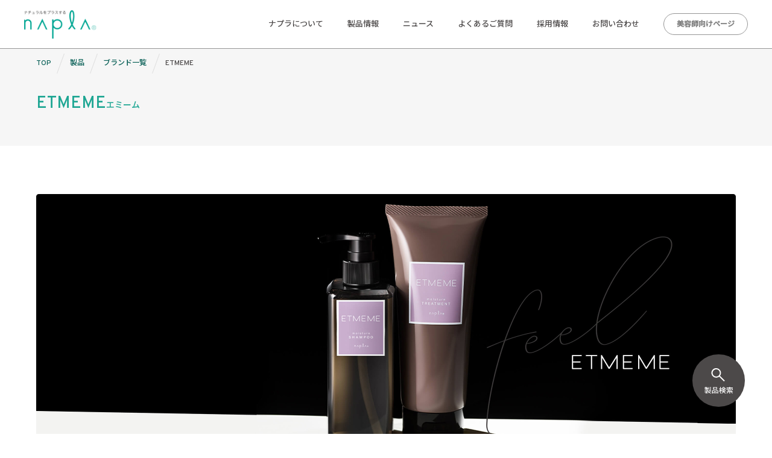

--- FILE ---
content_type: text/html; charset=UTF-8
request_url: https://www.napla.co.jp/products/brand/etmeme/
body_size: 61683
content:
<!doctype html>
<html lang="ja">
<head>
<!-- Google Tag Manager -->
<script>(function(w,d,s,l,i){w[l]=w[l]||[];w[l].push({'gtm.start':
new Date().getTime(),event:'gtm.js'});var f=d.getElementsByTagName(s)[0],
j=d.createElement(s),dl=l!='dataLayer'?'&l='+l:'';j.async=true;j.src=
'https://www.googletagmanager.com/gtm.js?id='+i+dl;f.parentNode.insertBefore(j,f);
})(window,document,'script','dataLayer','GTM-PR4K2WL');</script>
<!-- End Google Tag Manager -->
<!-- Munchkin -->
<script type="text/javascript">
(function() {
  var didInit = false;
  function initMunchkin() {
    if(didInit === false) {
      didInit = true;
      Munchkin.init('198-LFL-773',{"asyncOnly":true});
    }
  }
  var s = document.createElement('script');
  s.type = 'text/javascript';
  s.async = true;
  s.src = '//munchkin.marketo.net/munchkin.js';
  s.onreadystatechange = function() {
    if (this.readyState == 'complete' || this.readyState == 'loaded') {
      initMunchkin();
    }
  };
  s.onload = initMunchkin;
  document.getElementsByTagName('head')[0].appendChild(s);
})();
</script>
<!-- End Munchkin -->
	<meta charset="UTF-8">
	<meta name="viewport" content="width=device-width, initial-scale=1">
	<link rel="profile" href="https://gmpg.org/xfn/11">
	<meta name='robots' content='index, follow, max-image-preview:large, max-snippet:-1, max-video-preview:-1' />

	<!-- This site is optimized with the Yoast SEO plugin v20.12 - https://yoast.com/wordpress/plugins/seo/ -->
	<title>ETMEME（エミーム） | 製品情報 | ナプラ公式サイト</title>
	<meta name="description" content="エミームはヘアカラーメーカーがつくった美しいヘアカラー毛のためのケアブランドです。キレイな髪の条件のひとつ、ピュアな色ツヤ。髪ツヤが整うだけで佇まいまで美しく。毎日のシャンプーでそれを叶える、ミニマルで確かなヘアカラーケアが誕生しました。" />
	<link rel="canonical" href="https://www.napla.co.jp/products/brand/etmeme/" />
	<link rel="next" href="https://www.napla.co.jp/products/brand/etmeme/page/2/" />
	<meta property="og:locale" content="ja_JP" />
	<meta property="og:type" content="article" />
	<meta property="og:title" content="ETMEME（エミーム） | 製品情報 | ナプラ公式サイト" />
	<meta property="og:description" content="エミームはヘアカラーメーカーがつくった美しいヘアカラー毛のためのケアブランドです。キレイな髪の条件のひとつ、ピュアな色ツヤ。髪ツヤが整うだけで佇まいまで美しく。毎日のシャンプーでそれを叶える、ミニマルで確かなヘアカラーケアが誕生しました。" />
	<meta property="og:url" content="https://www.napla.co.jp/products/brand/etmeme/" />
	<meta property="og:site_name" content="ナプラ公式サイト" />
	<meta name="twitter:card" content="summary_large_image" />
	<script type="application/ld+json" class="yoast-schema-graph">{"@context":"https://schema.org","@graph":[{"@type":"CollectionPage","@id":"https://www.napla.co.jp/products/brand/etmeme/","url":"https://www.napla.co.jp/products/brand/etmeme/","name":"ETMEME（エミーム） | 製品情報 | ナプラ公式サイト","isPartOf":{"@id":"https://www.napla.co.jp/#website"},"description":"エミームはヘアカラーメーカーがつくった美しいヘアカラー毛のためのケアブランドです。キレイな髪の条件のひとつ、ピュアな色ツヤ。髪ツヤが整うだけで佇まいまで美しく。毎日のシャンプーでそれを叶える、ミニマルで確かなヘアカラーケアが誕生しました。","breadcrumb":{"@id":"https://www.napla.co.jp/products/brand/etmeme/#breadcrumb"},"inLanguage":"ja"},{"@type":"BreadcrumbList","@id":"https://www.napla.co.jp/products/brand/etmeme/#breadcrumb","itemListElement":[{"@type":"ListItem","position":1,"name":"TOP","item":"https://www.napla.co.jp/"},{"@type":"ListItem","position":2,"name":"製品","item":"https://www.napla.co.jp/products/"},{"@type":"ListItem","position":3,"name":"ブランド一覧","item":"https://www.napla.co.jp/products/brand/"},{"@type":"ListItem","position":4,"name":"ETMEME"}]},{"@type":"WebSite","@id":"https://www.napla.co.jp/#website","url":"https://www.napla.co.jp/","name":"ナプラ公式サイト","description":"","potentialAction":[{"@type":"SearchAction","target":{"@type":"EntryPoint","urlTemplate":"https://www.napla.co.jp/?s={search_term_string}"},"query-input":"required name=search_term_string"}],"inLanguage":"ja"}]}</script>
	<!-- / Yoast SEO plugin. -->


<link rel="alternate" type="application/rss+xml" title="ナプラ公式サイト &raquo; フィード" href="https://www.napla.co.jp/feed/" />
<link rel="alternate" type="application/rss+xml" title="ナプラ公式サイト &raquo; コメントフィード" href="https://www.napla.co.jp/comments/feed/" />
<link rel="alternate" type="application/rss+xml" title="ナプラ公式サイト &raquo; ETMEME ブランド のフィード" href="https://www.napla.co.jp/products/brand/etmeme/feed/" />
<style id='wp-img-auto-sizes-contain-inline-css'>
img:is([sizes=auto i],[sizes^="auto," i]){contain-intrinsic-size:3000px 1500px}
/*# sourceURL=wp-img-auto-sizes-contain-inline-css */
</style>
<style id='wp-emoji-styles-inline-css'>

	img.wp-smiley, img.emoji {
		display: inline !important;
		border: none !important;
		box-shadow: none !important;
		height: 1em !important;
		width: 1em !important;
		margin: 0 0.07em !important;
		vertical-align: -0.1em !important;
		background: none !important;
		padding: 0 !important;
	}
/*# sourceURL=wp-emoji-styles-inline-css */
</style>
<style id='wp-block-library-inline-css'>
:root{--wp-block-synced-color:#7a00df;--wp-block-synced-color--rgb:122,0,223;--wp-bound-block-color:var(--wp-block-synced-color);--wp-editor-canvas-background:#ddd;--wp-admin-theme-color:#007cba;--wp-admin-theme-color--rgb:0,124,186;--wp-admin-theme-color-darker-10:#006ba1;--wp-admin-theme-color-darker-10--rgb:0,107,160.5;--wp-admin-theme-color-darker-20:#005a87;--wp-admin-theme-color-darker-20--rgb:0,90,135;--wp-admin-border-width-focus:2px}@media (min-resolution:192dpi){:root{--wp-admin-border-width-focus:1.5px}}.wp-element-button{cursor:pointer}:root .has-very-light-gray-background-color{background-color:#eee}:root .has-very-dark-gray-background-color{background-color:#313131}:root .has-very-light-gray-color{color:#eee}:root .has-very-dark-gray-color{color:#313131}:root .has-vivid-green-cyan-to-vivid-cyan-blue-gradient-background{background:linear-gradient(135deg,#00d084,#0693e3)}:root .has-purple-crush-gradient-background{background:linear-gradient(135deg,#34e2e4,#4721fb 50%,#ab1dfe)}:root .has-hazy-dawn-gradient-background{background:linear-gradient(135deg,#faaca8,#dad0ec)}:root .has-subdued-olive-gradient-background{background:linear-gradient(135deg,#fafae1,#67a671)}:root .has-atomic-cream-gradient-background{background:linear-gradient(135deg,#fdd79a,#004a59)}:root .has-nightshade-gradient-background{background:linear-gradient(135deg,#330968,#31cdcf)}:root .has-midnight-gradient-background{background:linear-gradient(135deg,#020381,#2874fc)}:root{--wp--preset--font-size--normal:16px;--wp--preset--font-size--huge:42px}.has-regular-font-size{font-size:1em}.has-larger-font-size{font-size:2.625em}.has-normal-font-size{font-size:var(--wp--preset--font-size--normal)}.has-huge-font-size{font-size:var(--wp--preset--font-size--huge)}.has-text-align-center{text-align:center}.has-text-align-left{text-align:left}.has-text-align-right{text-align:right}.has-fit-text{white-space:nowrap!important}#end-resizable-editor-section{display:none}.aligncenter{clear:both}.items-justified-left{justify-content:flex-start}.items-justified-center{justify-content:center}.items-justified-right{justify-content:flex-end}.items-justified-space-between{justify-content:space-between}.screen-reader-text{border:0;clip-path:inset(50%);height:1px;margin:-1px;overflow:hidden;padding:0;position:absolute;width:1px;word-wrap:normal!important}.screen-reader-text:focus{background-color:#ddd;clip-path:none;color:#444;display:block;font-size:1em;height:auto;left:5px;line-height:normal;padding:15px 23px 14px;text-decoration:none;top:5px;width:auto;z-index:100000}html :where(.has-border-color){border-style:solid}html :where([style*=border-top-color]){border-top-style:solid}html :where([style*=border-right-color]){border-right-style:solid}html :where([style*=border-bottom-color]){border-bottom-style:solid}html :where([style*=border-left-color]){border-left-style:solid}html :where([style*=border-width]){border-style:solid}html :where([style*=border-top-width]){border-top-style:solid}html :where([style*=border-right-width]){border-right-style:solid}html :where([style*=border-bottom-width]){border-bottom-style:solid}html :where([style*=border-left-width]){border-left-style:solid}html :where(img[class*=wp-image-]){height:auto;max-width:100%}:where(figure){margin:0 0 1em}html :where(.is-position-sticky){--wp-admin--admin-bar--position-offset:var(--wp-admin--admin-bar--height,0px)}@media screen and (max-width:600px){html :where(.is-position-sticky){--wp-admin--admin-bar--position-offset:0px}}

/*# sourceURL=wp-block-library-inline-css */
</style><style id='global-styles-inline-css'>
:root{--wp--preset--aspect-ratio--square: 1;--wp--preset--aspect-ratio--4-3: 4/3;--wp--preset--aspect-ratio--3-4: 3/4;--wp--preset--aspect-ratio--3-2: 3/2;--wp--preset--aspect-ratio--2-3: 2/3;--wp--preset--aspect-ratio--16-9: 16/9;--wp--preset--aspect-ratio--9-16: 9/16;--wp--preset--color--black: #000000;--wp--preset--color--cyan-bluish-gray: #abb8c3;--wp--preset--color--white: #ffffff;--wp--preset--color--pale-pink: #f78da7;--wp--preset--color--vivid-red: #cf2e2e;--wp--preset--color--luminous-vivid-orange: #ff6900;--wp--preset--color--luminous-vivid-amber: #fcb900;--wp--preset--color--light-green-cyan: #7bdcb5;--wp--preset--color--vivid-green-cyan: #00d084;--wp--preset--color--pale-cyan-blue: #8ed1fc;--wp--preset--color--vivid-cyan-blue: #0693e3;--wp--preset--color--vivid-purple: #9b51e0;--wp--preset--gradient--vivid-cyan-blue-to-vivid-purple: linear-gradient(135deg,rgb(6,147,227) 0%,rgb(155,81,224) 100%);--wp--preset--gradient--light-green-cyan-to-vivid-green-cyan: linear-gradient(135deg,rgb(122,220,180) 0%,rgb(0,208,130) 100%);--wp--preset--gradient--luminous-vivid-amber-to-luminous-vivid-orange: linear-gradient(135deg,rgb(252,185,0) 0%,rgb(255,105,0) 100%);--wp--preset--gradient--luminous-vivid-orange-to-vivid-red: linear-gradient(135deg,rgb(255,105,0) 0%,rgb(207,46,46) 100%);--wp--preset--gradient--very-light-gray-to-cyan-bluish-gray: linear-gradient(135deg,rgb(238,238,238) 0%,rgb(169,184,195) 100%);--wp--preset--gradient--cool-to-warm-spectrum: linear-gradient(135deg,rgb(74,234,220) 0%,rgb(151,120,209) 20%,rgb(207,42,186) 40%,rgb(238,44,130) 60%,rgb(251,105,98) 80%,rgb(254,248,76) 100%);--wp--preset--gradient--blush-light-purple: linear-gradient(135deg,rgb(255,206,236) 0%,rgb(152,150,240) 100%);--wp--preset--gradient--blush-bordeaux: linear-gradient(135deg,rgb(254,205,165) 0%,rgb(254,45,45) 50%,rgb(107,0,62) 100%);--wp--preset--gradient--luminous-dusk: linear-gradient(135deg,rgb(255,203,112) 0%,rgb(199,81,192) 50%,rgb(65,88,208) 100%);--wp--preset--gradient--pale-ocean: linear-gradient(135deg,rgb(255,245,203) 0%,rgb(182,227,212) 50%,rgb(51,167,181) 100%);--wp--preset--gradient--electric-grass: linear-gradient(135deg,rgb(202,248,128) 0%,rgb(113,206,126) 100%);--wp--preset--gradient--midnight: linear-gradient(135deg,rgb(2,3,129) 0%,rgb(40,116,252) 100%);--wp--preset--font-size--small: 13px;--wp--preset--font-size--medium: 20px;--wp--preset--font-size--large: 36px;--wp--preset--font-size--x-large: 42px;--wp--preset--spacing--20: 0.44rem;--wp--preset--spacing--30: 0.67rem;--wp--preset--spacing--40: 1rem;--wp--preset--spacing--50: 1.5rem;--wp--preset--spacing--60: 2.25rem;--wp--preset--spacing--70: 3.38rem;--wp--preset--spacing--80: 5.06rem;--wp--preset--shadow--natural: 6px 6px 9px rgba(0, 0, 0, 0.2);--wp--preset--shadow--deep: 12px 12px 50px rgba(0, 0, 0, 0.4);--wp--preset--shadow--sharp: 6px 6px 0px rgba(0, 0, 0, 0.2);--wp--preset--shadow--outlined: 6px 6px 0px -3px rgb(255, 255, 255), 6px 6px rgb(0, 0, 0);--wp--preset--shadow--crisp: 6px 6px 0px rgb(0, 0, 0);}:where(.is-layout-flex){gap: 0.5em;}:where(.is-layout-grid){gap: 0.5em;}body .is-layout-flex{display: flex;}.is-layout-flex{flex-wrap: wrap;align-items: center;}.is-layout-flex > :is(*, div){margin: 0;}body .is-layout-grid{display: grid;}.is-layout-grid > :is(*, div){margin: 0;}:where(.wp-block-columns.is-layout-flex){gap: 2em;}:where(.wp-block-columns.is-layout-grid){gap: 2em;}:where(.wp-block-post-template.is-layout-flex){gap: 1.25em;}:where(.wp-block-post-template.is-layout-grid){gap: 1.25em;}.has-black-color{color: var(--wp--preset--color--black) !important;}.has-cyan-bluish-gray-color{color: var(--wp--preset--color--cyan-bluish-gray) !important;}.has-white-color{color: var(--wp--preset--color--white) !important;}.has-pale-pink-color{color: var(--wp--preset--color--pale-pink) !important;}.has-vivid-red-color{color: var(--wp--preset--color--vivid-red) !important;}.has-luminous-vivid-orange-color{color: var(--wp--preset--color--luminous-vivid-orange) !important;}.has-luminous-vivid-amber-color{color: var(--wp--preset--color--luminous-vivid-amber) !important;}.has-light-green-cyan-color{color: var(--wp--preset--color--light-green-cyan) !important;}.has-vivid-green-cyan-color{color: var(--wp--preset--color--vivid-green-cyan) !important;}.has-pale-cyan-blue-color{color: var(--wp--preset--color--pale-cyan-blue) !important;}.has-vivid-cyan-blue-color{color: var(--wp--preset--color--vivid-cyan-blue) !important;}.has-vivid-purple-color{color: var(--wp--preset--color--vivid-purple) !important;}.has-black-background-color{background-color: var(--wp--preset--color--black) !important;}.has-cyan-bluish-gray-background-color{background-color: var(--wp--preset--color--cyan-bluish-gray) !important;}.has-white-background-color{background-color: var(--wp--preset--color--white) !important;}.has-pale-pink-background-color{background-color: var(--wp--preset--color--pale-pink) !important;}.has-vivid-red-background-color{background-color: var(--wp--preset--color--vivid-red) !important;}.has-luminous-vivid-orange-background-color{background-color: var(--wp--preset--color--luminous-vivid-orange) !important;}.has-luminous-vivid-amber-background-color{background-color: var(--wp--preset--color--luminous-vivid-amber) !important;}.has-light-green-cyan-background-color{background-color: var(--wp--preset--color--light-green-cyan) !important;}.has-vivid-green-cyan-background-color{background-color: var(--wp--preset--color--vivid-green-cyan) !important;}.has-pale-cyan-blue-background-color{background-color: var(--wp--preset--color--pale-cyan-blue) !important;}.has-vivid-cyan-blue-background-color{background-color: var(--wp--preset--color--vivid-cyan-blue) !important;}.has-vivid-purple-background-color{background-color: var(--wp--preset--color--vivid-purple) !important;}.has-black-border-color{border-color: var(--wp--preset--color--black) !important;}.has-cyan-bluish-gray-border-color{border-color: var(--wp--preset--color--cyan-bluish-gray) !important;}.has-white-border-color{border-color: var(--wp--preset--color--white) !important;}.has-pale-pink-border-color{border-color: var(--wp--preset--color--pale-pink) !important;}.has-vivid-red-border-color{border-color: var(--wp--preset--color--vivid-red) !important;}.has-luminous-vivid-orange-border-color{border-color: var(--wp--preset--color--luminous-vivid-orange) !important;}.has-luminous-vivid-amber-border-color{border-color: var(--wp--preset--color--luminous-vivid-amber) !important;}.has-light-green-cyan-border-color{border-color: var(--wp--preset--color--light-green-cyan) !important;}.has-vivid-green-cyan-border-color{border-color: var(--wp--preset--color--vivid-green-cyan) !important;}.has-pale-cyan-blue-border-color{border-color: var(--wp--preset--color--pale-cyan-blue) !important;}.has-vivid-cyan-blue-border-color{border-color: var(--wp--preset--color--vivid-cyan-blue) !important;}.has-vivid-purple-border-color{border-color: var(--wp--preset--color--vivid-purple) !important;}.has-vivid-cyan-blue-to-vivid-purple-gradient-background{background: var(--wp--preset--gradient--vivid-cyan-blue-to-vivid-purple) !important;}.has-light-green-cyan-to-vivid-green-cyan-gradient-background{background: var(--wp--preset--gradient--light-green-cyan-to-vivid-green-cyan) !important;}.has-luminous-vivid-amber-to-luminous-vivid-orange-gradient-background{background: var(--wp--preset--gradient--luminous-vivid-amber-to-luminous-vivid-orange) !important;}.has-luminous-vivid-orange-to-vivid-red-gradient-background{background: var(--wp--preset--gradient--luminous-vivid-orange-to-vivid-red) !important;}.has-very-light-gray-to-cyan-bluish-gray-gradient-background{background: var(--wp--preset--gradient--very-light-gray-to-cyan-bluish-gray) !important;}.has-cool-to-warm-spectrum-gradient-background{background: var(--wp--preset--gradient--cool-to-warm-spectrum) !important;}.has-blush-light-purple-gradient-background{background: var(--wp--preset--gradient--blush-light-purple) !important;}.has-blush-bordeaux-gradient-background{background: var(--wp--preset--gradient--blush-bordeaux) !important;}.has-luminous-dusk-gradient-background{background: var(--wp--preset--gradient--luminous-dusk) !important;}.has-pale-ocean-gradient-background{background: var(--wp--preset--gradient--pale-ocean) !important;}.has-electric-grass-gradient-background{background: var(--wp--preset--gradient--electric-grass) !important;}.has-midnight-gradient-background{background: var(--wp--preset--gradient--midnight) !important;}.has-small-font-size{font-size: var(--wp--preset--font-size--small) !important;}.has-medium-font-size{font-size: var(--wp--preset--font-size--medium) !important;}.has-large-font-size{font-size: var(--wp--preset--font-size--large) !important;}.has-x-large-font-size{font-size: var(--wp--preset--font-size--x-large) !important;}
/*# sourceURL=global-styles-inline-css */
</style>

<style id='classic-theme-styles-inline-css'>
/*! This file is auto-generated */
.wp-block-button__link{color:#fff;background-color:#32373c;border-radius:9999px;box-shadow:none;text-decoration:none;padding:calc(.667em + 2px) calc(1.333em + 2px);font-size:1.125em}.wp-block-file__button{background:#32373c;color:#fff;text-decoration:none}
/*# sourceURL=/wp-includes/css/classic-themes.min.css */
</style>
<link rel='stylesheet' id='slick-theme-style-css' href='https://www.napla.co.jp/wp/wp-content/themes/napla/assets/css/slick-theme.css?ver=202511281' media='all' />
<link rel='stylesheet' id='slick-style-css' href='https://www.napla.co.jp/wp/wp-content/themes/napla/assets/css/slick.css?ver=202511281' media='all' />
<link rel='stylesheet' id='modaal-style-css' href='https://www.napla.co.jp/wp/wp-content/themes/napla/assets/css/modaal.css?ver=202511281' media='all' />
<link rel='stylesheet' id='napla-style-css' href='https://www.napla.co.jp/wp/wp-content/themes/napla/assets/css/style.css?ver=202511281' media='all' />
<script src="https://www.napla.co.jp/wp/wp-includes/js/jquery/jquery.min.js?ver=3.7.1" id="jquery-core-js"></script>
<script src="https://www.napla.co.jp/wp/wp-includes/js/jquery/jquery-migrate.min.js?ver=3.4.1" id="jquery-migrate-js"></script>
<link rel="https://api.w.org/" href="https://www.napla.co.jp/wp-json/" /><link rel="alternate" title="JSON" type="application/json" href="https://www.napla.co.jp/wp-json/wp/v2/series/26" /><link rel="EditURI" type="application/rsd+xml" title="RSD" href="https://www.napla.co.jp/wp/xmlrpc.php?rsd" />
<meta name="generator" content="WordPress 6.9" />
<link rel="icon" href="https://www.napla.co.jp/wp/wp-content/uploads/2023/08/cropped-favicon-32x32.png" sizes="32x32" />
<link rel="icon" href="https://www.napla.co.jp/wp/wp-content/uploads/2023/08/cropped-favicon-192x192.png" sizes="192x192" />
<link rel="apple-touch-icon" href="https://www.napla.co.jp/wp/wp-content/uploads/2023/08/cropped-favicon-180x180.png" />
<meta name="msapplication-TileImage" content="https://www.napla.co.jp/wp/wp-content/uploads/2023/08/cropped-favicon-270x270.png" />
		<style id="wp-custom-css">
			.contact_form .mw_wp_form_confirm .privacypolicy_consent,
.contact_form .mw_wp_form_confirm .note {
  display: none;
}

.contact_form .mw_wp_form_confirm .selectbox-006::before,
.contact_form .mw_wp_form_confirm .selectbox-006::after {
	display: none;
}

.contact_form .mw_wp_form_confirm .input_area.select {
	display: flex;
	justify-content: flex-start;
	align-items: center;
}

.btn_area .btn_main[disabled=""] {
	opacity: 0.6;
	cursor: default;
}

.thanks-message {
	text-align: center;
	padding: 50px 20px 100px;
}
		</style>
		</head>

<body class="archive tax-series term-etmeme term-26 wp-theme-napla hfeed no-sidebar page-products page-%e3%82%a8%e3%83%9f%e3%83%bc%e3%83%a0-%e3%82%b9%e3%83%a0%e3%83%bc%e3%82%b9%e3%82%b7%e3%83%a3%e3%83%b3%e3%83%97%e3%83%bc">
<!-- Google Tag Manager (noscript) -->
<noscript><iframe src="https://www.googletagmanager.com/ns.html?id=GTM-PR4K2WL"
height="0" width="0" style="display:none;visibility:hidden"></iframe></noscript>
<!-- End Google Tag Manager (noscript) -->
	<a class="skip-link screen-reader-text" href="#contents_container">Skip to content</a>

	<header id="site_header" class="site_header">
    <div class="logo">
      <a href="https://www.napla.co.jp/"><img src="https://www.napla.co.jp/wp/wp-content/themes/napla/assets/img/logo.png" srcset="https://www.napla.co.jp/wp/wp-content/themes/napla/assets/img/logo@2x.png 2x" alt="napla"></a>
    </div>
    <nav id="gnav" class="gnav">
			<ul class="main_menu pc">
<li class="first_menu js-navhover "><a href="https://www.napla.co.jp/company/" class="parentnav">ナプラについて</a>
<div class="nav_child">
<div class="nav_inner">
<div class="menu_name">ナプラについて</div>
<ul>
<li class=""><a href="https://www.napla.co.jp/company/identity/">ナプラのアイデンティティー</a></li>
<li class=""><a href="/company/base/">拠点・スタジオ一覧</a></li>
<li class=""><a href="https://www.napla.co.jp/company/message/">代表者メッセージ</a></li>
<li class=""><a href="https://www.napla.co.jp/company/outline/">会社概要・沿革</a></li>
<li class=""><a href="https://www.napla.co.jp/company/philosophy/">企業理念と活動</a></li>
</ul>
</div>
</div>
<li class="first_menu "><a href="/products/" class="parentnav">製品情報</a></li>
<li class="first_menu "><a href="/news/" class="parentnav">ニュース</a></li>
<li class="first_menu "><a href="/faq/" class="parentnav">よくあるご質問</a></li>
<li class="first_menu "><a href="https://www.napla.co.jp/recruit/" class="parentnav">採用情報</a></li>
<li class="first_menu "><a href="https://www.napla.co.jp/contact/" class="parentnav">お問い合わせ</a></li>
</ul>

			<div class="main_menu sp">
				<ul class="spnav_container">
<li class="first_menu "><a href="#" class="parentnav js-spnav-open">ナプラについて</a>
<div class="spnav_child"><ul>
<li class=""><a href="/company/">ナプラについてTOP</a></li>
<li class=""><a href="https://www.napla.co.jp/company/identity/">ナプラのアイデンティティー</a></li>
<li class=""><a href="/company/base/">拠点・スタジオ一覧</a></li>
<li class=""><a href="https://www.napla.co.jp/company/message/">代表者メッセージ</a></li>
<li class=""><a href="https://www.napla.co.jp/company/outline/">会社概要・沿革</a></li>
<li class=""><a href="https://www.napla.co.jp/company/philosophy/">企業理念と活動</a></li>
</ul>
</div></li>
<li class="first_menu "><a href="#" class="parentnav js-spnav-open">製品情報</a>
<div class="spnav_child">
<div class="menu_name"><a href="/products/brand/">ブランド一覧</a></div>
<ul>
<li><a href="/products/brand/ndot/">&nbsp;&nbsp;N.</a></li><li><a href="/products/brand/mieufa/">&nbsp;&nbsp;MIEUFA</a></li><li><a href="/products/brand/naseed/">&nbsp;&nbsp;NASEED</a></li><li><a href="/products/brand/etmeme/">&nbsp;&nbsp;ETMEME</a></li><li><a href="/products/brand/other-series/">&nbsp;&nbsp;その他製品</a></li></ul>
<div class="menu_name"><a href="/products/category/">カテゴリ一覧</a></div>
<ul>
<li><a href="/products/item/?cat=color">&nbsp;&nbsp;カラー</a></li><li><a href="/products/item/?cat=haircare">&nbsp;&nbsp;ヘアケア</a></li><li><a href="/products/item/?cat=styling">&nbsp;&nbsp;スタイリング</a></li><li><a href="/products/item/?cat=perm-curl-straight">&nbsp;&nbsp;パーマ/カール/ストレート</a></li><li><a href="/products/item/?cat=cosmetic">&nbsp;&nbsp;コスメティック</a></li><li><a href="/products/item/?cat=others">&nbsp;&nbsp;その他</a></li></ul>
<div class="menu_name"><a href="/products/">製品情報TOP</a></div>

</div></li>
<li class="first_menu "><a href="/news/" class="parentnav no-child">ニュース</a></li>
<li class="first_menu "><a href="/faq/" class="parentnav no-child">よくあるご質問</a></li>
<li class="first_menu "><a href="https://www.napla.co.jp/recruit/" class="parentnav no-child">採用情報</a></li>
<li class="first_menu "><a href="https://www.napla.co.jp/contact/" class="parentnav no-child">お問い合わせ</a></li>
<li class="first_menu "><a href="#" class="parentnav js-spnav-open">美容師向けページ</a>
<div class="spnav_child"><ul>
<li class=""><a href="https://www.napla.co.jp/for-pro/">美容師向けページTOP</a></li>
<li class=""><a href="/news/?cat=color-recipe">シーズンカラーレシピ</a></li>
<li class=""><a href="/dream_plus_2023/">ドリームプラス</a></li>
<li class=""><a href="https://www.napla.co.jp/for-pro/seminar/">セミナー</a></li>
<li class=""><a href="/for-pro/products/">サロン向け製品情報</a></li>
<li class=""><a href="/for-member/">会員限定コンテンツ</a></li>
</ul>
</div></li>
</ul>				<div id="widget_sp_image-2" class="bnr_area widget_sp_image"><a href="/news/?cat=tie-up" target="_self" class="widget_sp_image-image-link"><img width="680" height="204" alt="メディアタイアップコレクション" class="attachment-full" style="max-width: 100%;" srcset="https://www.napla.co.jp/wp/wp-content/uploads/2023/10/bnr_footer_3.jpg 680w, https://www.napla.co.jp/wp/wp-content/uploads/2023/10/bnr_footer_3-300x90.jpg 300w" sizes="(max-width: 680px) 100vw, 680px" src="https://www.napla.co.jp/wp/wp-content/uploads/2023/10/bnr_footer_3.jpg" /></a></div>				<div class="sns_area">
  <a href="https://x.com/napla_co" target="_blank"><img src="https://www.napla.co.jp/wp/wp-content/themes/napla/assets/img/sns_x.svg" alt="Twitter"></a>
  <a href="https://www.facebook.com/napla.jp" target="_blank"><img src="https://www.napla.co.jp/wp/wp-content/themes/napla/assets/img/sns_fb.svg" alt="facebook"></a>
  <a href="https://www.instagram.com/napla_official/?hl=ja" target="_blank"><img src="https://www.napla.co.jp/wp/wp-content/themes/napla/assets/img/sns_insta.svg" alt="instagram"></a>
</div>			</div>

      <div class="button">
        <a href="https://www.napla.co.jp/for-pro/" class="btn_pro">美容師向けページ</a>
      </div>

      <div class="menu_open sp">
        <span></span>
        <span></span>
        <span></span>
      </div>
    </nav><!-- gnav -->
	</header><!-- site_header -->

<div id="series_brand" class="series_brand">
	<div class="pagetitle">
    <h1>ETMEME<span>エミーム</span></h1>
  </div>

  <div id="contents_container" class="contents_container">
				<div class="brand_introduction">
					<div class="image">
				<img src="https://www.napla.co.jp/wp/wp-content/uploads/2023/09/エミーム.jpg" alt="エミーム" class="pc">
				<img src="https://www.napla.co.jp/wp/wp-content/uploads/2023/09/エミーム-1.jpg" alt="エミーム" class="sp">
			</div>
					<div class="data">
				<h2 class="title_header">
					<div class="en">ETMEME</div>
					<div class="jp">エミーム</div>
				</h2>
								<ul class="category">
									<li>カラー</li>
									<li>ホームケア</li>
								</ul>
								<p>今も、未来の髪色も たのしむために。<br />
ヘアカラーメーカーがつくった美しいヘアカラー毛のためのケアブランド、誕生。</p>
<p>キレイな髪の条件のひとつ、ピュアな色ツヤ。<br />
髪ツヤが整うだけで手入れが行き届いている印象につながり、佇まいまで美しく見せてくれるから不思議。<br />
毎日のシャンプーでそれを叶えることができたら…。<br />
ミニマルで確かな、ヘアカラーケアが誕生しました。</p>
								<div class="btn_area">
												</div>
							</div>
		</div><!-- brand_container -->

				<div class="series_container">
			<div class="description">
				<div class="image">
					<img src="https://www.napla.co.jp/wp/wp-content/uploads/2023/09/エミーム-コンディショニングケア.jpg" alt="エミーム コンディショニングケア">
				</div>
				<div class="data">
					<h2 class="title_header">
						<div class="en">ETMEME CONDITIONING CARE</div>
						<div class="jp">エミーム コンディショニングケア</div>
					</h2>
					<p>髪質に合わせて仕上がりをカスタマイズ。<br />
つやつや、しっとり、さらさら、ふんわり。<br />
なりたい質感に合わせて髪のコンディションを整えるスペシャルケア。</p>
				</div>
			</div>
						<div class="item_container">
				<div class="open_area">
					<ul class="list_container">
											<li class="product_box">
							<a href="https://www.napla.co.jp/products/item/925/">
								<div class="item_thumb">
									<img src="https://www.napla.co.jp/wp/wp-content/uploads/2023/08/エミーム-ボリュームアップミスト-2.png" alt="">
								</div>
								<div class="item_name">エミーム ボリュームアップミスト</div>
																<div class="item_category">ホームケア</div>
															</a>
						</li>
											<li class="product_box">
							<a href="https://www.napla.co.jp/products/item/929/">
								<div class="item_thumb">
									<img src="https://www.napla.co.jp/wp/wp-content/uploads/2023/08/エミーム-ヘアケアオイル-2.png" alt="">
								</div>
								<div class="item_name">エミーム ヘアケアオイル</div>
																<div class="item_category">ホームケア</div>
															</a>
						</li>
											<li class="product_box">
							<a href="https://www.napla.co.jp/products/item/926/">
								<div class="item_thumb">
									<img src="https://www.napla.co.jp/wp/wp-content/uploads/2023/08/エミーム-ヘアケアミスト-2.png" alt="">
								</div>
								<div class="item_name">エミーム ヘアケアミスト</div>
																<div class="item_category">ホームケア</div>
															</a>
						</li>
											<li class="product_box">
							<a href="https://www.napla.co.jp/products/item/928/">
								<div class="item_thumb">
									<img src="https://www.napla.co.jp/wp/wp-content/uploads/2023/08/エミーム-ヘアケアミルク-2.png" alt="">
								</div>
								<div class="item_name">エミーム ヘアケアミルク</div>
																<div class="item_category">ホームケア</div>
															</a>
						</li>
										</ul>
				</div>

				<div class="controll_btn">
					<span class="text">製品を見る</span><span class="icon"><img src="https://www.napla.co.jp/wp/wp-content/themes/napla/assets/img/icon_item_open.svg" alt=""></span>
				</div>
			</div>
		</div><!-- brand_container -->
				<div class="series_container">
			<div class="description">
				<div class="image">
					<img src="https://www.napla.co.jp/wp/wp-content/uploads/2023/09/エミーム-シャンプーアンドトリートメント.jpg" alt="エミーム シャンプーアンドトリートメント">
				</div>
				<div class="data">
					<h2 class="title_header">
						<div class="en">ETMEME SHAMPOO＆TREATMENT</div>
						<div class="jp">エミーム シャンプーアンドトリートメント</div>
					</h2>
					<p>忙しい女性へ贈る毎日のシャンプーケア。<br />
ふだんのお手入れで髪色ケアもできたらそれが何より。<br />
日々のシンプルケアでみずみずしい色とツヤを叶え、髪悩みにまで応えます。</p>
				</div>
			</div>
						<div class="item_container">
				<div class="open_area">
					<ul class="list_container">
											<li class="product_box">
							<a href="https://www.napla.co.jp/products/item/938/">
								<div class="item_thumb">
									<img src="https://www.napla.co.jp/wp/wp-content/uploads/2023/08/エミーム-スムースシャンプー-2.png" alt="">
								</div>
								<div class="item_name">エミーム スムースシャンプー</div>
																<div class="item_category">ホームケア</div>
															</a>
						</li>
											<li class="product_box">
							<a href="https://www.napla.co.jp/products/item/936/">
								<div class="item_thumb">
									<img src="https://www.napla.co.jp/wp/wp-content/uploads/2023/08/エミーム-スムースシャンプー_トリートメント-ミニセット-2.png" alt="">
								</div>
								<div class="item_name">エミーム スムースシャンプー&#038;トリートメント ミニセット</div>
																<div class="item_category">ホームケア</div>
															</a>
						</li>
											<li class="product_box">
							<a href="https://www.napla.co.jp/products/item/937/">
								<div class="item_thumb">
									<img src="https://www.napla.co.jp/wp/wp-content/uploads/2023/08/エミーム-スムーストリートメント-2.png" alt="">
								</div>
								<div class="item_name">エミーム スムーストリートメント</div>
																<div class="item_category">ホームケア</div>
															</a>
						</li>
											<li class="product_box">
							<a href="https://www.napla.co.jp/products/item/935/">
								<div class="item_thumb">
									<img src="https://www.napla.co.jp/wp/wp-content/uploads/2023/08/エミーム-モイスチャーシャンプー-2.png" alt="">
								</div>
								<div class="item_name">エミーム モイスチャーシャンプー</div>
																<div class="item_category">ホームケア</div>
															</a>
						</li>
											<li class="product_box">
							<a href="https://www.napla.co.jp/products/item/934/">
								<div class="item_thumb">
									<img src="https://www.napla.co.jp/wp/wp-content/uploads/2023/08/エミーム-モイスチャートリートメント-2.png" alt="">
								</div>
								<div class="item_name">エミーム モイスチャートリートメント</div>
																<div class="item_category">ホームケア</div>
															</a>
						</li>
											<li class="product_box">
							<a href="https://www.napla.co.jp/products/item/933/">
								<div class="item_thumb">
									<img src="https://www.napla.co.jp/wp/wp-content/uploads/2023/08/エミーム-モイスチャーシャンプー_トリートメント-ミニセット-2.png" alt="">
								</div>
								<div class="item_name">エミーム モイスチャーシャンプー&#038;トリートメント ミニセット</div>
																<div class="item_category">ホームケア</div>
															</a>
						</li>
											<li class="product_box">
							<a href="https://www.napla.co.jp/products/item/932/">
								<div class="item_thumb">
									<img src="https://www.napla.co.jp/wp/wp-content/uploads/2023/08/エミーム-ボリュームアップシャンプー-2.png" alt="">
								</div>
								<div class="item_name">エミーム ボリュームアップシャンプー</div>
																<div class="item_category">ホームケア</div>
															</a>
						</li>
											<li class="product_box">
							<a href="https://www.napla.co.jp/products/item/931/">
								<div class="item_thumb">
									<img src="https://www.napla.co.jp/wp/wp-content/uploads/2023/08/エミーム-ボリュームアップトリートメント-2.png" alt="">
								</div>
								<div class="item_name">エミーム ボリュームアップトリートメント</div>
																<div class="item_category">ホームケア</div>
															</a>
						</li>
											<li class="product_box">
							<a href="https://www.napla.co.jp/products/item/930/">
								<div class="item_thumb">
									<img src="https://www.napla.co.jp/wp/wp-content/uploads/2023/08/エミーム-ボリュームアップシャンプー_トリートメント-ミニセット-2.png" alt="">
								</div>
								<div class="item_name">エミーム ボリュームアップシャンプー&#038;トリートメント ミニセット</div>
																<div class="item_category">ホームケア</div>
															</a>
						</li>
										</ul>
				</div>

				<div class="controll_btn">
					<span class="text">製品を見る</span><span class="icon"><img src="https://www.napla.co.jp/wp/wp-content/themes/napla/assets/img/icon_item_open.svg" alt=""></span>
				</div>
			</div>
		</div><!-- brand_container -->
				<div class="series_container">
			<div class="description">
				<div class="image">
					<img src="https://www.napla.co.jp/wp/wp-content/uploads/2023/09/エミーム-システムトリートメント.jpg" alt="エミーム システムトリートメント">
				</div>
				<div class="data">
					<h2 class="title_header">
						<div class="en">ETMEME SYSTEM TREATMENT</div>
						<div class="jp">エミーム システムトリートメント</div>
					</h2>
					<p>サロンで仕上げるスペシャルケア。<br />
今も、未来の髪色も美しく。<br />
ヘアカラー毛に必要な成分を効率よく届ける3分からのサロンケアトリートメント。</p>
				</div>
			</div>
						<div class="item_container">
				<div class="open_area">
					<ul class="list_container">
											<li class="product_box">
							<a href="https://www.napla.co.jp/products/item/924/">
								<div class="item_thumb">
									<img src="https://www.napla.co.jp/wp/wp-content/uploads/2023/08/エミーム-ベーストリートメント-2.png" alt="">
								</div>
								<div class="item_name">エミーム ベーストリートメント</div>
																<div class="item_category">ヘアケア(for pro)</div>
															</a>
						</li>
											<li class="product_box">
							<a href="https://www.napla.co.jp/products/item/923/">
								<div class="item_thumb">
									<img src="https://www.napla.co.jp/wp/wp-content/uploads/2023/08/エミーム-インナートリートメント-2.png" alt="">
								</div>
								<div class="item_name">エミーム インナートリートメント</div>
																<div class="item_category">ヘアケア(for pro)</div>
															</a>
						</li>
											<li class="product_box">
							<a href="https://www.napla.co.jp/products/item/922/">
								<div class="item_thumb">
									<img src="https://www.napla.co.jp/wp/wp-content/uploads/2023/08/エミーム-アウタートリートメント-2.png" alt="">
								</div>
								<div class="item_name">エミーム アウタートリートメント</div>
																<div class="item_category">ヘアケア(for pro)</div>
															</a>
						</li>
										</ul>
				</div>

				<div class="controll_btn">
					<span class="text">製品を見る</span><span class="icon"><img src="https://www.napla.co.jp/wp/wp-content/themes/napla/assets/img/icon_item_open.svg" alt=""></span>
				</div>
			</div>
		</div><!-- brand_container -->
		  </div><!-- contents_container -->

		<section id="top_information" class="top_information kanren">
		<div class="inner">
			<h2 class="kanren_ttl">関連ニュース</h2>
		</div>

		<div class="slider_container">
			<div class="slider_outer">
				<div class="news_slider">
									<div>
						<a href="https://www.napla.co.jp/news/5314/">
							<div class="thumb">
								<img src="https://www.napla.co.jp/wp/wp-content/uploads/2024/01/202401_SWEETWEB.jpg" alt="">
							</div>
							<div class="body">
								<div class="meta">
									<div class="date">2024年1月16日</div>
																		<div class="category">
										<span>メディア掲載</span>
									</div>
																	</div>
								<div class="title">
									SWEET WEB｜宝島社で紹介されました								</div>
							</div>
						</a>
					</div>
									<div>
						<a href="https://www.napla.co.jp/news/4342/">
							<div class="thumb">
								<img src="https://www.napla.co.jp/wp/wp-content/uploads/2023/09/SeasonColorRecipe2021SS.jpg" alt="SeasonColorRecipe2021SS">
							</div>
							<div class="body">
								<div class="meta">
									<div class="date">2021年2月23日</div>
																		<div class="category">
										<span>美容師向けニュース</span>
									</div>
																		<div class="category">
										<span>ヘアーカラーレシピ</span>
									</div>
																	</div>
								<div class="title">
									シーズンカラーレシピ　SUMMER&#038;SPRING 2021								</div>
							</div>
						</a>
					</div>
									<div>
						<a href="https://www.napla.co.jp/news/3821/">
							<div class="thumb">
								<img src="https://www.napla.co.jp/wp/wp-content/uploads/2023/04/202304_SWEET.jpg" alt="">
							</div>
							<div class="body">
								<div class="meta">
									<div class="date">2023年4月12日</div>
																		<div class="category">
										<span>メディア掲載</span>
									</div>
																	</div>
								<div class="title">
									Sweet 5月号｜宝島社 で紹介されました								</div>
							</div>
						</a>
					</div>
									<div>
						<a href="https://www.napla.co.jp/news/3808/">
							<div class="thumb">
								<img src="https://www.napla.co.jp/wp/wp-content/uploads/2023/03/230410_ar-4月号.jpg" alt="">
							</div>
							<div class="body">
								<div class="meta">
									<div class="date">2023年3月10日</div>
																		<div class="category">
										<span>メディア掲載</span>
									</div>
																	</div>
								<div class="title">
									ar 4月号｜主婦と生活社 で紹介いただきました								</div>
							</div>
						</a>
					</div>
									<div>
						<a href="https://www.napla.co.jp/news/3775/">
							<div class="thumb">
								<img src="https://www.napla.co.jp/wp/wp-content/uploads/2023/01/0122_MAQUIA-３月号.jpg" alt="">
							</div>
							<div class="body">
								<div class="meta">
									<div class="date">2023年1月22日</div>
																		<div class="category">
										<span>メディア掲載</span>
									</div>
																	</div>
								<div class="title">
									MAQUIA 3月号｜集英社 で紹介されました								</div>
							</div>
						</a>
					</div>
									<div>
						<a href="https://www.napla.co.jp/news/1870/">
							<div class="thumb">
								<img src="https://www.napla.co.jp/wp/wp-content/uploads/2022/04/220426_大人髪スタイルベストセレクション.jpg" alt="">
							</div>
							<div class="body">
								<div class="meta">
									<div class="date">2022年4月26日</div>
																		<div class="category">
										<span>メディア掲載</span>
									</div>
																	</div>
								<div class="title">
									大人髪スタイル 春夏号｜コスミック出版 で紹介されました								</div>
							</div>
						</a>
					</div>
									<div>
						<a href="https://www.napla.co.jp/news/1742/">
							<div class="thumb">
								<img src="https://www.napla.co.jp/wp/wp-content/uploads/2022/02/2.12ar.jpg" alt="">
							</div>
							<div class="body">
								<div class="meta">
									<div class="date">2022年2月12日</div>
																		<div class="category">
										<span>メディア掲載</span>
									</div>
																	</div>
								<div class="title">
									ar 3月号｜主婦と生活社 で紹介されました								</div>
							</div>
						</a>
					</div>
									<div>
						<a href="https://www.napla.co.jp/news/1680/">
							<div class="thumb">
								<img src="https://www.napla.co.jp/wp/wp-content/uploads/2023/09/ogp.jpeg" alt="">
							</div>
							<div class="body">
								<div class="meta">
									<div class="date">2022年1月17日</div>
																		<div class="category">
										<span>メディア掲載</span>
									</div>
																	</div>
								<div class="title">
									Daily MORE｜集英社 で紹介されました								</div>
							</div>
						</a>
					</div>
									<div>
						<a href="https://www.napla.co.jp/news/1612/">
							<div class="thumb">
								<img src="https://www.napla.co.jp/wp/wp-content/uploads/2023/09/ETMEME_MAG_02.png" alt="">
							</div>
							<div class="body">
								<div class="meta">
									<div class="date">2021年8月17日</div>
																		<div class="category">
										<span>製品情報</span>
									</div>
																		<div class="category">
										<span>メディア掲載</span>
									</div>
																		<div class="category">
										<span>タイアップ</span>
									</div>
																	</div>
								<div class="title">
									『Domani web』で紹介されました								</div>
							</div>
						</a>
					</div>
									<div>
						<a href="https://www.napla.co.jp/news/1578/">
							<div class="thumb">
								<img src="https://www.napla.co.jp/wp/wp-content/uploads/2023/09/ET-MAG4_1.png" alt="">
							</div>
							<div class="body">
								<div class="meta">
									<div class="date">2021年5月12日</div>
																		<div class="category">
										<span>製品情報</span>
									</div>
																		<div class="category">
										<span>コラム</span>
									</div>
																	</div>
								<div class="title">
									４つのコンディショニングケア、選ぶならどれ？								</div>
							</div>
						</a>
					</div>
									<div>
						<a href="/news/" class="more">
							<div class="thumb">
								<img src="https://www.napla.co.jp/wp/wp-content/themes/napla/assets/img/more_contents.svg" alt="もっと見る">
							</div>
						</a>
					</div>
					<div class="blank"></div>
					<div class="blank"></div>
					<div class="blank sp"></div>
				</div>
			</div>
		</div>
		<div class="btn_area">
			<a href="https://www.napla.co.jp/news/" class="btn_main">ニュース一覧はこちら</a>
		</div>
	</section>
	</div>
	<ul class="pankz"><li class="breadcrumb-item"><a class="text-dark" href="https://www.napla.co.jp/">TOP</a></li>  <li class="breadcrumb-item"><a class="text-dark" href="https://www.napla.co.jp/products/">製品</a></li>  <li class="breadcrumb-item"><a class="text-dark" href="https://www.napla.co.jp/products/brand/">ブランド一覧</a></li>  <li class="breadcrumb-item" aria-current="page">ETMEME</li></ul>	<footer id="site_footer" class="site_footer">
		<div class="inner">
			<div class="fnav_container pc">
				<div class="f_nav">
					<div class="nav_box">
<div class="nav_title "><a href="https://www.napla.co.jp/company/">ナプラについて</a></div>
<ul>
<li class=""><a href="https://www.napla.co.jp/company/identity/">ナプラのアイデンティティー</a></li>
<li class=""><a href="/company/base/">拠点・スタジオ一覧</a></li>
<li class=""><a href="https://www.napla.co.jp/company/outline/">会社概要・沿革</a></li>
<li class=""><a href="https://www.napla.co.jp/company/philosophy/">企業理念と活動</a></li>
<li class=""><a href="https://www.napla.co.jp/company/message/">代表者メッセージ</a></li>
</ul>
</div>
					<div class="nav_box">
<div class="nav_title "><a href="/products/">製品情報</a></div>
<ul>
<li class=""><a href="/products/brand/">ブランド一覧</a></li>
<li class=""><a href="/products/category/">カテゴリ一覧</a></li>
</ul>
</div>
					<div class="nav_box">
<div class="nav_title "><a href="/news/">ニュース</a></div>
<div class="nav_title "><a href="/faq/">よくあるご質問</a></div>
<div class="nav_title "><a href="https://www.napla.co.jp/recruit/">採用情報</a></div>
<div class="nav_title "><a href="https://www.napla.co.jp/contact/">お問い合わせ</a></div>
</div>
				</div>
				<div id="widget_sp_image-2" class="bnr_area widget_sp_image"><a href="/news/?cat=tie-up" target="_self" class="widget_sp_image-image-link"><img width="680" height="204" alt="メディアタイアップコレクション" class="attachment-full" style="max-width: 100%;" srcset="https://www.napla.co.jp/wp/wp-content/uploads/2023/10/bnr_footer_3.jpg 680w, https://www.napla.co.jp/wp/wp-content/uploads/2023/10/bnr_footer_3-300x90.jpg 300w" sizes="(max-width: 680px) 100vw, 680px" src="https://www.napla.co.jp/wp/wp-content/uploads/2023/10/bnr_footer_3.jpg" /></a></div>			</div>

			<div class="sns_spnav_logo">
				<div class="sns_area">
  <a href="https://x.com/napla_co" target="_blank"><img src="https://www.napla.co.jp/wp/wp-content/themes/napla/assets/img/sns_x.svg" alt="Twitter"></a>
  <a href="https://www.facebook.com/napla.jp" target="_blank"><img src="https://www.napla.co.jp/wp/wp-content/themes/napla/assets/img/sns_fb.svg" alt="facebook"></a>
  <a href="https://www.instagram.com/napla_official/?hl=ja" target="_blank"><img src="https://www.napla.co.jp/wp/wp-content/themes/napla/assets/img/sns_insta.svg" alt="instagram"></a>
</div>
				<ul id="menu-%e3%83%95%e3%83%83%e3%82%bf%e3%83%bc%e3%82%b5%e3%83%96%e3%83%a1%e3%83%8b%e3%83%a5%e3%83%bc-sp" class="sp_nav sp"><li id="menu-item-97" class="menu-item menu-item-type-post_type menu-item-object-page menu-item-97"><a href="https://www.napla.co.jp/contact/">お問い合わせ</a></li>
<li id="menu-item-99" class="menu-item menu-item-type-post_type menu-item-object-page menu-item-99"><a href="https://www.napla.co.jp/sitemap/">サイトマップ</a></li>
</ul>
				<div class="logo">
					<a href="https://www.napla.co.jp/"><img src="https://www.napla.co.jp/wp/wp-content/themes/napla/assets/img/logo.png" srcset="https://www.napla.co.jp/wp/wp-content/themes/napla/assets/img/logo@2x.png 2x" alt="napla"></a>
				</div>
			</div>
		</div>

		<div class="f_bottom">
			<div class="inner">
			<ul id="menu-%e3%83%95%e3%83%83%e3%82%bf%e3%83%bc%e3%82%b5%e3%83%96%e3%83%a1%e3%83%8b%e3%83%a5%e3%83%bc-pc" class="pc_subnavi pc"><li id="menu-item-96" class="menu-item menu-item-type-post_type menu-item-object-page menu-item-96"><a href="https://www.napla.co.jp/sitemap/">サイトマップ</a></li>
<li id="menu-item-95" class="menu-item menu-item-type-post_type menu-item-object-page menu-item-privacy-policy menu-item-95"><a rel="privacy-policy" href="https://www.napla.co.jp/privacy/">個人情報保護方針</a></li>
</ul>				<div class="copyright">&copy; BY NAPLA CO.LTD ALL RIGHTS RESERVED.</div>
			</div>
		</div>

		<div class="pagetop">
			<a href="#top"><img src="https://www.napla.co.jp/wp/wp-content/themes/napla/assets/img/pagetop.svg" alt="pagetop"></a>
		</div>

		<div class="search_btn js-search">
			<img src="https://www.napla.co.jp/wp/wp-content/themes/napla/assets/img/icon_search_float.svg" alt="製品検索">
		</div>
	</footer><!-- site_footer -->
	<div id="product_search" style="display:none;">
    <div class="product_search">
			<h2>製品検索</h2>
			<form action="/" method="get">
				<input type="hidden" name="search" value="products">
				<div class="text_search">
					<input type="text" name="s" id="js-front-search" pattern="[^\/#&?%$!\^.+_=@]+" placeholder="商品名やキーワードを入力">
					<button type="submit"><img src="https://www.napla.co.jp/wp/wp-content/themes/napla/assets/img/ico_mushimegane.svg" alt="検索"></button>
				</div>
			</form>
			<ul class="category_search">
				<li><a href="https://www.napla.co.jp/products/brand/">ブランド一覧から探す</a></li>
				<li><a href="https://www.napla.co.jp/products/category/">カテゴリ一覧から探す</a></li>
			</ul>
						<h3>キーワードから探す</h3>
			<ul class="tagcloud">
							<li><a href="https://www.napla.co.jp/product_tag/%e3%81%86%e3%82%8b%e3%81%8a%e3%81%84/">#うるおい</a></li>
							<li><a href="https://www.napla.co.jp/product_tag/%e6%96%b0%e5%95%86%e5%93%81/">#新商品</a></li>
							<li><a href="https://www.napla.co.jp/product_tag/%e4%b8%80%e9%83%a8%e7%94%9f%e7%94%a3%e7%b5%82%e4%ba%86/">#一部生産終了</a></li>
							<li><a href="https://www.napla.co.jp/product_tag/%e7%94%9f%e7%94%a3%e7%b5%82%e4%ba%86%e5%93%81/">#生産終了品</a></li>
							<li><a href="https://www.napla.co.jp/product_tag/%e5%8c%bb%e8%96%ac%e9%83%a8%e5%a4%96%e5%93%81/">#医薬部外品</a></li>
							<li><a href="https://www.napla.co.jp/product_tag/%e3%83%97%e3%83%a9%e3%83%81%e3%83%8a%e3%82%b1%e3%83%a9%e3%83%81%e3%83%b3/">#プラチナケラチン</a></li>
							<li><a href="https://www.napla.co.jp/product_tag/%e3%82%b3%e3%83%83%e3%83%88%e3%83%b3%e3%82%a8%e3%82%ad%e3%82%b9/">#コットンエキス</a></li>
							<li><a href="https://www.napla.co.jp/product_tag/%e3%81%86%e3%81%ad%e3%82%8a/">#うねり</a></li>
							<li><a href="https://www.napla.co.jp/product_tag/%e3%83%97%e3%83%ad%e3%83%a6%e3%83%bc%e3%82%b9%e8%a3%bd%e5%93%81/">#プロユース製品</a></li>
							<li><a href="https://www.napla.co.jp/product_tag/%e3%83%aa%e3%83%95%e3%82%a3%e3%83%ab%e3%81%82%e3%82%8a/">#リフィルあり</a></li>
							<li><a href="https://www.napla.co.jp/product_tag/%e6%96%b0%e8%a3%bd%e5%93%81/">#新製品</a></li>
							<li><a href="https://www.napla.co.jp/product_tag/%e3%83%99%e3%82%b9%e3%82%b3%e3%82%b9%e5%8f%97%e8%b3%9e/">#ベスコス受賞</a></li>
							<li><a href="https://www.napla.co.jp/product_tag/%e3%83%a1%e3%83%b3%e3%82%ba/">#メンズ</a></li>
							<li><a href="https://www.napla.co.jp/product_tag/%e3%82%aa%e3%83%bc%e3%82%ac%e3%83%8b%e3%83%83%e3%82%af%e6%a4%8d%e7%89%a9%e6%88%90%e5%88%86%e9%85%8d%e5%90%88/">#オーガニック植物成分配合</a></li>
							<li><a href="https://www.napla.co.jp/product_tag/%e3%83%8f%e3%83%bc%e3%83%96%e3%82%a8%e3%82%ad%e3%82%b9%e9%85%8d%e5%90%88/">#ハーブエキス配合</a></li>
							<li><a href="https://www.napla.co.jp/product_tag/%e3%82%b7%e3%83%aa%e3%82%b3%e3%83%bc%e3%83%b3%e3%83%95%e3%83%aa%e3%83%bc/">#シリコーンフリー</a></li>
							<li><a href="https://www.napla.co.jp/product_tag/%e3%82%ab%e3%83%a9%e3%83%bc%e3%82%b1%e3%82%a2/">#カラーケア</a></li>
							<li><a href="https://www.napla.co.jp/product_tag/%e3%83%80%e3%83%a1%e3%83%bc%e3%82%b8%e3%82%b1%e3%82%a2/">#ダメージケア</a></li>
							<li><a href="https://www.napla.co.jp/product_tag/%e3%82%a8%e3%82%a4%e3%82%b8%e3%83%b3%e3%82%b0%e3%82%b1%e3%82%a2/">#エイジングケア</a></li>
							<li><a href="https://www.napla.co.jp/product_tag/%e3%83%9c%e3%83%aa%e3%83%a5%e3%83%bc%e3%83%a0%e3%82%a2%e3%83%83%e3%83%97/">#ボリュームアップ</a></li>
							<li><a href="https://www.napla.co.jp/product_tag/%e3%81%95%e3%82%89%e3%81%95%e3%82%89/">#さらさら</a></li>
							<li><a href="https://www.napla.co.jp/product_tag/%e3%81%97%e3%81%a3%e3%81%a8%e3%82%8a/">#しっとり</a></li>
							<li><a href="https://www.napla.co.jp/product_tag/%e3%83%8f%e3%83%aa%e3%82%b3%e3%82%b7/">#ハリコシ</a></li>
							<li><a href="https://www.napla.co.jp/product_tag/%e3%83%84%e3%83%a4/">#ツヤ</a></li>
							<li><a href="https://www.napla.co.jp/product_tag/%e3%82%a6%e3%82%a7%e3%83%83%e3%83%88/">#ウェット</a></li>
							<li><a href="https://www.napla.co.jp/product_tag/%e3%83%9e%e3%83%83%e3%83%88/">#マット</a></li>
							<li><a href="https://www.napla.co.jp/product_tag/%e5%a4%9a%e6%af%9b%ef%bc%8f%e7%a1%ac%e6%af%9b/">#多毛／硬毛</a></li>
							<li><a href="https://www.napla.co.jp/product_tag/%e7%b4%b0%e6%af%9b%ef%bc%8f%e8%bb%9f%e6%af%9b/">#細毛／軟毛</a></li>
							<li><a href="https://www.napla.co.jp/product_tag/%e4%b9%be%e7%87%a5%e6%af%9b/">#乾燥毛</a></li>
							<li><a href="https://www.napla.co.jp/product_tag/%e3%83%80%e3%83%a1%e3%83%bc%e3%82%b8%e6%af%9b/">#ダメージ毛</a></li>
							<li><a href="https://www.napla.co.jp/product_tag/%e3%83%96%e3%83%aa%e3%83%bc%e3%83%81%e6%af%9b/">#ブリーチ毛</a></li>
							<li><a href="https://www.napla.co.jp/product_tag/%e3%81%8a%e8%a9%a6%e3%81%97%e3%82%b5%e3%82%a4%e3%82%ba%e3%81%82%e3%82%8a/">#お試しサイズあり</a></li>
							<li><a href="https://www.napla.co.jp/product_tag/%e3%83%ad%e3%83%b3%e3%82%b0%e3%82%bb%e3%83%a9%e3%83%bc/">#ロングセラー</a></li>
						</ul>
			<div class="note">
				<p>※製品はすべて美容室専売品です。</p>
				<p>※プロユース製品とは：美容技術者が施術に使用するプロフェッショナル向けの業務用アイテムです。一般のお客様には販売しておりません。</p>
			</div>
    </div>
	</div>
	<div id="overlay"></div>
<script type="speculationrules">
{"prefetch":[{"source":"document","where":{"and":[{"href_matches":"/*"},{"not":{"href_matches":["/wp/wp-*.php","/wp/wp-admin/*","/wp/wp-content/uploads/*","/wp/wp-content/*","/wp/wp-content/plugins/*","/wp/wp-content/themes/napla/*","/*\\?(.+)"]}},{"not":{"selector_matches":"a[rel~=\"nofollow\"]"}},{"not":{"selector_matches":".no-prefetch, .no-prefetch a"}}]},"eagerness":"conservative"}]}
</script>
<script src="https://www.napla.co.jp/wp/wp-content/themes/napla/js/navigation.js?ver=1.0.0" id="napla-navigation-js"></script>
<script defer src="https://www.napla.co.jp/wp/wp-content/themes/napla/assets/js/slick.js?ver=202511281" id="slick-script-js"></script>
<script defer src="https://www.napla.co.jp/wp/wp-content/themes/napla/assets/js/modaal.min.js?ver=202511281" id="modaal-script-js"></script>
<script defer src="https://www.napla.co.jp/wp/wp-content/themes/napla/assets/js/script.js?ver=202511281" id="napla-script-js"></script>
<script id="wp-emoji-settings" type="application/json">
{"baseUrl":"https://s.w.org/images/core/emoji/17.0.2/72x72/","ext":".png","svgUrl":"https://s.w.org/images/core/emoji/17.0.2/svg/","svgExt":".svg","source":{"concatemoji":"https://www.napla.co.jp/wp/wp-includes/js/wp-emoji-release.min.js?ver=6.9"}}
</script>
<script type="module">
/*! This file is auto-generated */
const a=JSON.parse(document.getElementById("wp-emoji-settings").textContent),o=(window._wpemojiSettings=a,"wpEmojiSettingsSupports"),s=["flag","emoji"];function i(e){try{var t={supportTests:e,timestamp:(new Date).valueOf()};sessionStorage.setItem(o,JSON.stringify(t))}catch(e){}}function c(e,t,n){e.clearRect(0,0,e.canvas.width,e.canvas.height),e.fillText(t,0,0);t=new Uint32Array(e.getImageData(0,0,e.canvas.width,e.canvas.height).data);e.clearRect(0,0,e.canvas.width,e.canvas.height),e.fillText(n,0,0);const a=new Uint32Array(e.getImageData(0,0,e.canvas.width,e.canvas.height).data);return t.every((e,t)=>e===a[t])}function p(e,t){e.clearRect(0,0,e.canvas.width,e.canvas.height),e.fillText(t,0,0);var n=e.getImageData(16,16,1,1);for(let e=0;e<n.data.length;e++)if(0!==n.data[e])return!1;return!0}function u(e,t,n,a){switch(t){case"flag":return n(e,"\ud83c\udff3\ufe0f\u200d\u26a7\ufe0f","\ud83c\udff3\ufe0f\u200b\u26a7\ufe0f")?!1:!n(e,"\ud83c\udde8\ud83c\uddf6","\ud83c\udde8\u200b\ud83c\uddf6")&&!n(e,"\ud83c\udff4\udb40\udc67\udb40\udc62\udb40\udc65\udb40\udc6e\udb40\udc67\udb40\udc7f","\ud83c\udff4\u200b\udb40\udc67\u200b\udb40\udc62\u200b\udb40\udc65\u200b\udb40\udc6e\u200b\udb40\udc67\u200b\udb40\udc7f");case"emoji":return!a(e,"\ud83e\u1fac8")}return!1}function f(e,t,n,a){let r;const o=(r="undefined"!=typeof WorkerGlobalScope&&self instanceof WorkerGlobalScope?new OffscreenCanvas(300,150):document.createElement("canvas")).getContext("2d",{willReadFrequently:!0}),s=(o.textBaseline="top",o.font="600 32px Arial",{});return e.forEach(e=>{s[e]=t(o,e,n,a)}),s}function r(e){var t=document.createElement("script");t.src=e,t.defer=!0,document.head.appendChild(t)}a.supports={everything:!0,everythingExceptFlag:!0},new Promise(t=>{let n=function(){try{var e=JSON.parse(sessionStorage.getItem(o));if("object"==typeof e&&"number"==typeof e.timestamp&&(new Date).valueOf()<e.timestamp+604800&&"object"==typeof e.supportTests)return e.supportTests}catch(e){}return null}();if(!n){if("undefined"!=typeof Worker&&"undefined"!=typeof OffscreenCanvas&&"undefined"!=typeof URL&&URL.createObjectURL&&"undefined"!=typeof Blob)try{var e="postMessage("+f.toString()+"("+[JSON.stringify(s),u.toString(),c.toString(),p.toString()].join(",")+"));",a=new Blob([e],{type:"text/javascript"});const r=new Worker(URL.createObjectURL(a),{name:"wpTestEmojiSupports"});return void(r.onmessage=e=>{i(n=e.data),r.terminate(),t(n)})}catch(e){}i(n=f(s,u,c,p))}t(n)}).then(e=>{for(const n in e)a.supports[n]=e[n],a.supports.everything=a.supports.everything&&a.supports[n],"flag"!==n&&(a.supports.everythingExceptFlag=a.supports.everythingExceptFlag&&a.supports[n]);var t;a.supports.everythingExceptFlag=a.supports.everythingExceptFlag&&!a.supports.flag,a.supports.everything||((t=a.source||{}).concatemoji?r(t.concatemoji):t.wpemoji&&t.twemoji&&(r(t.twemoji),r(t.wpemoji)))});
//# sourceURL=https://www.napla.co.jp/wp/wp-includes/js/wp-emoji-loader.min.js
</script>
</body>
</html>


--- FILE ---
content_type: text/css
request_url: https://www.napla.co.jp/wp/wp-content/themes/napla/assets/css/style.css?ver=202511281
body_size: 163528
content:
@charset "UTF-8";
@import url("https://fonts.googleapis.com/css2?family=Overpass:wght@400;500;700&family=Noto+Sans+JP:wght@300;400;500&display=swap");
/* =================================== */
/* Reset Style */
/* =================================== */
*, *::before, *::after {
  box-sizing: border-box;
}

* {
  margin: 0;
}

html, body {
  height: 100%;
}

body {
  -webkit-font-smoothing: antialiased;
  font-family: "Overpass", "Noto Sans JP", -apple-system, BlinkMacSystemFont, "ヒラギノ角ゴ ProN", "Hiragino Kaku Gothic Pro", sans-serif;
  font-size: 16px;
  line-height: 1.6;
  text-size-adjust: none;
  color: #4C4949;
  overflow-scrolling: touch;
}
@media (max-width: 768px) {
  body {
    font-size: 3.7333333333vw;
  }
}

picture, video, canvas, svg {
  display: block;
  width: auto;
  height: auto;
  max-width: 100%;
}

img {
  width: auto;
  height: auto;
  max-width: 100%;
  vertical-align: middle;
}

input, button, textarea, select {
  font: inherit;
}

p, h1, h2, h3, h4, h5, h6 {
  overflow-wrap: break-word;
}

li, h1, h2, h3, h4, h5, h6 {
  line-height: 1.4;
}

a {
  text-decoration: none;
  color: inherit;
}
ul {
  padding: 0;
  list-style: none;
}

.mincho {
  font-family: "Noto Serif JP", serif;
}

.serif {
  font-family: "Cormorant Garamond", serif;
}

#overlay {
  position: fixed;
  top: 0;
  z-index: 1;
  width: 100vw;
  height: 100vh;
  display: none;
  background: rgba(0, 0, 0, 0.3);
}

@media (min-width: 769px) {
  .sp {
    display: none !important;
  }
}
@media (max-width: 768px) {
  .pc {
    display: none !important;
  }
}
.site_footer .bnr_area {
  width: 340px;
}
/* =================================== */
/* SP用スタイル */
/* =================================== */
@media (max-width: 768px) {
  body {
    padding-top: 65px;
  }
  .site_header {
    background: #ffffff;
    padding: 15px 20px;
    display: flex;
    border-bottom: 1px solid #DADADA;
    justify-content: space-between;
    align-items: center;
    width: 100%;
    position: fixed;
    top: 0;
    left: 0;
    z-index: 1000;
  }
  .site_header .logo {
    width: 88px;
  }
  .menu_open {
    width: 20px;
    height: 20px;
    display: flex;
    justify-content: space-between;
    flex-direction: column;
  }
  .menu_open span {
    display: block;
    width: 100%;
    height: 2px;
    background: #707070;
    transition: 0.3s;
  }
  .menu_open.active span:first-child {
    transform: rotate(45deg) translate(5px, 7px);
  }
  .menu_open.active span:nth-child(2) {
    opacity: 0;
  }
  .menu_open.active span:last-child {
    transform: rotate(-45deg) translate(5px, -8px);
  }
  .gnav {
    display: flex;
    justify-content: flex-end;
    align-items: center;
  }
  .gnav .main_menu {
    display: none;
    font-size: 14px;
    position: absolute;
    top: 65px;
    left: 0;
    width: 100%;
    max-height: 90vh;
    overflow-y: scroll;
    background: #ffffff;
    padding: 0 30px 40px;
  }
  .gnav .main_menu .spnav_container {
    margin-bottom: 20px;
  }
  .gnav .main_menu .first_menu {
    border-bottom: 1px solid #DADADA;
  }
  .gnav .main_menu .first_menu .parentnav {
    position: relative;
    font-weight: bold;
    transition: all 0.3s;
    display: block;
    padding: 20px 0;
    color: #096057;
  }
  .gnav .main_menu .first_menu .parentnav:hover {
    opacity: 0.7;
  }
  .gnav .main_menu .first_menu .parentnav::before {
    content: "";
    width: 12px;
    height: 12px;
    display: block;
    background: url(../img/ico_plus.svg) no-repeat 50% 50%;
    background-size: contain;
    position: absolute;
    right: 3px;
    top: 0;
    bottom: 0;
    margin: auto 0;
  }
  .gnav .main_menu .first_menu .parentnav.sub-open::before {
    background: url(../img/ico_minus.svg) no-repeat 50% 50%;
    background-size: contain;
  }
  .gnav .main_menu .first_menu .parentnav.no-child::before {
    content: "";
    width: 17px;
    height: 20px;
    display: block;
    background: url(../img/icon_detailarrow.svg) no-repeat 100% 50%;
    background-size: contain;
    position: absolute;
    right: 0;
    top: 0;
    bottom: 0;
    margin: auto 0;
  }
  .gnav .main_menu .spnav_child {
    padding: 0 0 0 20px;
    display: none;
  }
  .gnav .main_menu .spnav_child .menu_name {
    font-weight: 500;
    border-top: 1px solid #DADADA;
    padding: 20px 0;
  }
  .gnav .main_menu .spnav_child li {
    margin-bottom: 22px;
  }
  .gnav .main_menu .spnav_child a {
    display: block;
    background: url(../img/icon_detailarrow.svg) no-repeat 100% 50%;
    background-size: 17px;
    line-height: 17px;
  }
  .gnav .main_menu .bnr_area {
    margin-bottom: 30px;
    text-align: center;
  }
  .gnav .main_menu .bnr_area img {
    width: 100%;
    max-width: 375px;
  }
  .gnav .main_menu .sns_area {
    display: flex;
    justify-content: center;
  }
  .gnav .main_menu .sns_area a {
    display: block;
    margin: 0 7px 0 8px;
  }
  .gnav .main_menu .sns_area a img {
    width: 40px;
  }
  .gnav .btn_pro {
    margin-right: 30px;
    font-size: 11px;
    font-weight: 700;
    color: #818181;
    width: 110px;
    height: 34px;
    display: flex;
    justify-content: center;
    align-items: center;
    border: 1px solid #959595;
    border-radius: 70px;
    padding-top: 3px;
  }
  .pagetop {
    position: fixed;
    bottom: 20px;
    left: 15px;
    z-index: 1;
    transition: all 0.3s;
  }
  .pagetop:hover {
    opacity: 0.7;
  }
  .pagetop.show {
    opacity: 1;
  }
  .contents_container {
    padding: 0 0 60px 0;
    overflow: hidden;
  }
  .kv {
    margin-bottom: 90px !important;
  }
  .kv .img_container {
    height: 540px;
  }
  .kv .img_container img {
    object-fit: cover;
    width: 100%;
    height: 100%;
  }
  .kv .slick-arrow {
    z-index: 1;
    width: 35px;
    height: 35px;
    top: 0;
    bottom: 0;
    margin: auto 0;
    transform: translate(0);
  }
  .kv .slick-prev {
    left: 10px;
  }
  .kv .slick-next {
    right: 10px;
  }
  .kv .slick-dots li {
    width: 8px;
    height: 8px;
    margin: 0 10px;
  }
  .kv .slick-dots li button {
    padding: 0;
    width: 8px;
    height: 8px;
    border-radius: 4px;
    background: #BEBEBE;
  }
  .kv .slick-dots li button::before {
    display: none;
  }
  .kv .slick-dots li.slick-active button {
    background: #1EA693;
  }
  .sec_ttl .en {
    color: #1EA693;
    font-weight: 700;
    font-size: 24px;
    display: block;
    margin-bottom: 8px;
  }
  .sec_ttl .jp {
    font-size: 11px;
    font-weight: 500;
    display: block;
  }
  .top_about {
    margin-bottom: 80px;
  }
  .top_about .inner {
    padding: 0 30px;
  }
  .top_about .sec_ttl {
    margin-bottom: 20px;
  }
  .top_about .text {
    font-size: 14px;
    line-height: 2;
  }
  .top_about .text small {
    display: block;
    font-size: 12px;
    margin-top: 20px;
  }
  .top_about .image {
    margin: 30px auto 0 auto;
    width: 255px;
  }
  .top_about .btn_main {
    width: 140px;
    margin: 20px auto 0 auto;
  }
  .top_information {
    padding: 80px 0;
    background: url(../img/top_bg_information_sp.jpg) no-repeat;
    background-size: cover;
  }
  .top_information.kanren {
    background: #FAFAFA;
    overflow: hidden;
    margin-bottom: 100px;
  }
  .top_information .inner {
    padding: 0 30px;
  }
  .top_information .sec_ttl {
    margin-bottom: 20px;
  }
  .top_information .kanren_ttl {
    font-size: 18px;
    color: #1EA693;
    margin-bottom: 25px;
  }
  .top_information .infolist {
    margin-bottom: 20px;
  }
  .top_information .infolist li:first-child a {
    border-top: 1px solid #CBCBCB;
  }
  .top_information .infolist li a {
    display: block;
    border-bottom: 1px solid #CBCBCB;
    padding: 10px 0;
  }
  .top_information .infolist li .date {
    font-size: 10px;
    color: #959595;
    margin-bottom: 5px;
  }
  .top_information .infolist li .title {
    font-size: 14px;
  }
  .top_information .slider_container {
    height: 400px;
    position: relative;
    padding-left: 30px; 
  }
  .top_information .slider_outer {
/*    width: 1600px;*/
/*    position: absolute;
    left: 30px;*/
  }
  .top_information .news_slider a {
    display: block;
    width: 300px;
    margin-right: 20px;
    overflow: hidden;
    border-radius: 4px;
  }
  .top_information .news_slider a.more {
    width: 70px;
    height: 86px;
    margin: 130px auto 0 auto;
  }
  .top_information .news_slider a.more .thumb {
    width: 70px;
    height: 86px;
  }
  .top_information .news_slider a.more .thumb img {
    width: auto;
    height: auto;
    margin: auto;
  }
  .top_information .news_slider .thumb {
    width: 100%;
    height: 202px;
    background-color: #fff;
    position: relative;
    overflow: hidden;
  }
  .top_information .news_slider .more .thumb {
    background-color: transparent;
  }
  .top_information .news_slider .thumb img {
    max-width: 100%;
    width: auto;
    height: 100%;
    position: absolute;
    top: 0;
    left: 50%;
    transform: translateX(-50%);
    /* object-fit: cover; */
  }
  .top_information .news_slider .more .thumb img {
    position: static;
    transform: none;
  }
  .top_information .news_slider .body {
    background: url(../img/icon_detailarrow.svg) no-repeat calc(100% - 10px) calc(100% - 7px) #ffffff;
    padding: 20px 30px 30px;
  }
  .top_information .news_slider .body .meta {
    display: flex;
    flex-wrap: wrap;
    align-items: center;
    column-gap: 5px;
    row-gap: 5px;
    margin-bottom: 20px;
  }
  .top_information .news_slider .body .meta .date {
    font-size: 12px;
    color: #959595;
    /* margin-right: 10px; */
  }
  .top_information .news_slider .body .meta .category {
    font-size: 10px;
    border: 1px solid #707070;
    border-radius: 2px;
    padding: 2px 5px 0 5px;
  }
  .top_information .news_slider .body .title {
    font-size: 14px;
    line-height: 1.7;
    height: 3.2em;
    overflow: hidden;
  }
  .top_information .news_slider .slick-arrow {
    z-index: 1;
    width: 35px;
    height: 35px;
    top: auto;
    bottom: -50px;
    margin: auto 0;
    transform: translate(0);
  }
  .top_information .news_slider .slick-arrow.slick-disabled {
    opacity: 0.4;
    cursor: default;
  }
  .top_information .news_slider .slick-arrow::before {
    display: none;
  }
  .top_information .news_slider .slick-prev {
    left: 0;
    background: url(../img/icon_sliderarrow_prev.svg) no-repeat;
    background-size: contain;
  }
  .top_information .news_slider .slick-next {
    left: 40px;
    background: url(../img/icon_sliderarrow_next.svg) no-repeat;
    background-size: contain;
  }
  .top_information .btn_area {
    max-width: 1200px;
    margin: auto;
    padding: 0 30px;
    position: relative;
    z-index: 1;
    height: 0;
    text-align: right;
  }
  .top_information .btn_area .btn_main {
    display: inline-block;
    margin: 0 0 0 auto;
    transform: translateY(-18px);
  }
  .top_products {
    padding: 80px 0;
    overflow: hidden;
  }
  .top_products.lineup {
    background: #FAFAFA;
    overflow: hidden;
    margin-bottom: 60px;
  }
  .top_products.lineup .slider_container {
    margin-bottom: 0;
  }
  .top_products .inner {
    padding: 0 30px;
  }
  .top_products .inner.products_categories {
    padding-top: 50px;
  }
  .top_products .sec_ttl {
    margin-bottom: 20px;
  }
  .top_products .lineup_ttl {
    font-size: 18px;
    color: #1EA693;
    margin-bottom: 25px;
  }
  .top_products .slider_container {
    height: 405px;
    position: relative;
    margin-bottom: 30px;
    padding-left: 30px;
  }
  .top_products .slider_outer {
/*    width: 2240px;
    position: absolute;
    left: 30px;*/
  }
  .top_products .product_slider a {
    display: block;
    width: 300px;
    margin-right: 20px;
    overflow: hidden;
    border-radius: 4px;
  }
  .top_products .product_slider a.more {
    width: 70px;
    height: 86px;
    margin: 140px auto 0 auto;
  }
  .top_products .product_slider a.more .thumb {
    width: 70px;
    height: 86px;
  }
  .top_products .product_slider a.more .thumb img {
    width: auto;
    height: auto;
    margin: auto;
  }
  .top_products .product_slider .thumb {
    width: 100%;
    height: 300px;
  }
  .top_products .product_slider .thumb img {
    width: 100%;
    height: 100%;
    object-fit: cover;
  }
  .top_products .product_slider .body {
    background: url(../img/icon_detailarrow.svg) no-repeat calc(100% - 15px) 50% #ffffff;
    padding: 15px 35px 15px 15px;
    display: flex;
    border: 1px solid #DDDDDD;
    border-radius: 0 0 4px 4px;
  }
  .top_products .product_slider .body .category {
    width: 30%;
    font-size: 12px;
    font-weight: 500;
    line-height: 24px;
    padding-right: 15px;
    margin-right: 15px;
    border-right: 1px solid #CBCBCB;
  }
  .top_products .product_slider .body .brand {
    width: 70%;
    font-size: 14px;
    line-height: 24px;
    font-weight: 500;
  }
  .top_products .product_slider .slick-arrow {
    z-index: 1;
    width: 35px;
    height: 35px;
    top: auto;
    bottom: -45px;
    margin: auto 0;
    transform: translate(0);
  }
  .top_products .product_slider .slick-arrow.slick-disabled {
    opacity: 0.4;
    cursor: default;
  }
  .top_products .product_slider .slick-arrow::before {
    display: none;
  }
  .top_products .product_slider .slick-prev {
    left: 0;
    background: url(../img/icon_sliderarrow_prev.svg) no-repeat;
    background-size: contain;
  }
  .top_products .product_slider .slick-next {
    left: 40px;
    background: url(../img/icon_sliderarrow_next.svg) no-repeat;
    background-size: contain;
  }
  .top_products .btn_area {
    padding: 0 30px;
    position: relative;
    z-index: 1;
    height: 0;
  }
  .top_products .btn_area .btn_main {
    width: 140px;
    margin: 0 0 0 auto;
    transform: translateY(-34px);
  }
  .top_products h3 {
    font-size: 16px;
    font-weight: 700;
    color: #1EA693;
    margin-bottom: 20px;
  }
  .top_products .category_list {
    display: grid;
    grid-template-columns: repeat(2, 1fr);
    gap: 20px;
  }
  .top_products .category_list a {
    display: block;
    position: relative;
    overflow: hidden;
    border-radius: 4px;
  }
  .top_products .category_list a .thumb {
    width: 100%;
    height: 200px;
    position: relative;
  }
  .top_products .category_list a .thumb img {
    width: 100%;
    height: 100%;
    object-fit: cover;
  }
  .top_products .category_list a .category_name {
    background: rgba(255, 255, 255, 0.8);
    padding: 10px 33px 10px 10px;
    position: absolute;
    left: 0;
    bottom: 0;
    width: 100%;
    z-index: 1;
    font-size: 12px;
    overflow: hidden;
  }
  .top_products .category_list a .category_name::before {
    content: "";
    background: rgba(255, 255, 255, 0.8);
    height: 40px;
    width: 100%;
    position: absolute;
    left: 0;
    bottom: 0;
    filter: blur(18px);
    z-index: -1;
  }
  .top_products .category_list a .category_name::after {
    content: "";
    background: url(../img/icon_detailarrow.svg) no-repeat;
    background-size: contain;
    width: 18px;
    height: 15px;
    display: block;
    position: absolute;
    top: 0;
    bottom: 0;
    right: 15px;
    margin: auto 0;
    z-index: 1;
  }
  .top_pro {
    background: url(../img/top_bg_professional_sp.jpg) no-repeat center;
    background-size: 100vw;
    height: 149.0666vw;
  }
  .top_pro .inner {
    padding: 0 8vw;
    transform: translateY(84vw);
  }
  .top_pro .sec_ttl {
    margin-bottom: 20px;
  }
  .top_pro p {
    font-size: 3.7333vw;
    line-height: 2;
    width: 76vw;
  }
  .top_pro .btn_main {
    margin: 5.3333vw auto 0 auto;
    width: 140px;
  }
  .top_recruit {
    padding: 80px 0;
  }
  .top_recruit .inner {
    padding: 0 30px;
  }
  .top_recruit .sec_ttl {
    margin-bottom: 30px;
  }
  .top_recruit .bnr_grid {
    display: grid;
    grid-template-columns: repeat(1, 1fr);
    gap: 20px;
  }
  .top_recruit a {
    display: block;
    position: relative;
    overflow: hidden;
    border-radius: 4px;
  }
  .top_recruit a .thumb {
    width: 100%;
    height: 100%;
    position: relative;
  }
  .top_recruit a .thumb img {
    width: 100%;
    height: 100%;
    object-fit: cover;
  }
  .top_recruit a .category_name {
    background: rgba(255, 255, 255, 0.8);
    padding: 10px 15px;
    position: absolute;
    left: 0;
    bottom: 0;
    width: 100%;
    z-index: 1;
    font-size: 13px;
    overflow: hidden;
  }
  .top_recruit a .category_name::before {
    content: "";
    background: rgba(255, 255, 255, 0.8);
    height: 40px;
    width: 100%;
    position: absolute;
    left: 0;
    bottom: 0;
    filter: blur(18px);
    z-index: -1;
  }
  .top_recruit a .category_name::after {
    content: "";
    background: url(../img/ico_open_blank.svg) no-repeat;
    background-size: contain;
    width: 12px;
    height: 11px;
    display: block;
    position: absolute;
    top: 0;
    bottom: 0;
    right: 20px;
    margin: auto 0;
    z-index: 1;
  }
  .site_footer {
    padding: 40px 0 0 0;
    border-top: 1px solid #CBCBCB;
  }
  .site_footer .inner {
    padding: 0 30px;
  }
  .site_footer .sns_spnav_logo {
    margin-bottom: 40px;
  }
  .site_footer .sns_spnav_logo .sns_area {
    display: flex;
    margin-bottom: 30px;
    justify-content: center;
  }
  .site_footer .sns_spnav_logo .sns_area a {
    display: block;
    margin-right: 15px;
  }
  .site_footer .sns_spnav_logo .sp_nav {
    font-size: 14px;
    text-align: center;
    margin-bottom: 40px;
  }
  .site_footer .sns_spnav_logo .sp_nav li {
    line-height: 40px;
  }
  .site_footer .sns_spnav_logo .logo {
    text-align: center;
  }
  .site_footer .f_bottom {
    padding: 20px 0;
    border-top: 1px solid #CBCBCB;
    text-align: center;
  }
  .site_footer .f_bottom .copyright {
    font-size: 10px;
    font-weight: 700;
  }
  .search_btn {
    width: 70px;
    height: 70px;
    border-radius: 45px;
    background: #4C4949;
    display: flex;
    justify-content: center;
    align-items: center;
    position: fixed;
    right: 10px;
    bottom: 30px;
    cursor: pointer;
    z-index: 1000;
  }
  .product_search {
    color: #4C4949;
  }
  .product_search h2 {
    font-size: 14px;
    font-weight: 700;
    text-align: center;
    margin-bottom: 20px;
  }
  .product_search .text_search {
    border: 1px solid #BBBBBB;
    border-radius: 3px;
    display: grid;
    grid-template-columns: 1fr 50px;
    height: 45px;
  }
  .product_search .text_search input[type=text] {
    font-size: 12px;
    border: none;
    outline: none;
    background: none;
    padding: 11px 15px;
  }
  .product_search .text_search button {
    background: none;
    border: none;
    cursor: pointer;
    padding: 0;
    display: flex;
    justify-content: center;
    align-items: center;
    width: 42px;
  }
  .product_search .category_search {
    margin-bottom: 20px;
  }
  .product_search .category_search a {
    display: block;
    background: url(../img/icon_detailarrow.svg) no-repeat 100% 50%;
    background-size: 17px;
    line-height: 1;
    font-size: 14px;
    padding: 20px 0;
    border-bottom: 1px solid #CBCBCB;
  }
  .product_search h3 {
    font-size: 14px;
    font-weight: normal;
    margin-bottom: 12px;
  }
  .product_search .tagcloud {
    margin-bottom: 20px;
  }
  .product_search .tagcloud li {
    display: inline-block;
    margin: 0 2px 5px 0;
  }
  .product_search .tagcloud li a {
    display: block;
    font-size: 14px;
    line-height: 1;
    background: #EDEDED;
    padding: 9px 10px;
    border-radius: 16px;
  }
  .product_search .note p {
    font-size: 12px;
    line-height: 1.75;
    padding-left: 1em;
    text-indent: -1em;
  }
  .modaal-content-container {
    padding: 20px;
  }
  .pagetitle {
    background: #F6F6F6;
    padding: 35px 0;
  }
  .pagetitle h1 {
    padding: 0 20px;
    color: #1EA693;
    font-size: 20px;
    font-weight: 500;
  }
  .pagetitle h1 span {
    font-size: 14px;
  }
  .pagetitle .metadata {
    max-width: 1200px;
    margin: auto;
    padding: 0 20px;
    position: absolute;
    left: 0;
    right: 0;
    top: -10px;
    margin: 0 auto;
    display: flex;
    align-items: center;
    position: relative;
  }
  .pagetitle .metadata .date {
    font-size: 10px;
    color: #959595;
    margin-right: 10px;
    line-height: 1;
    transform: translateY(2px);
  }
  .pagetitle .metadata .category span {
    border: 1px solid #707070;
    font-size: 10px;
    display: inline-block;
    line-height: 15px;
    padding: 2px 10px 0 10px;
    border-radius: 2px;
    background: #ffffff;
  }
  .pankz {
    padding: 0 20px;
    align-items: center;
    font-weight: 500;
    font-size: 12px;
    margin: -15px auto 30px auto;
    line-height: 30px;
  }
  .pankz li {
    display: inline;
  }
  .pankz li::after {
    content: "";
    width: 1px;
    height: 35px;
    background: #DDDDDD;
    display: inline-block;
    margin: 0 15px;
    transform: rotate(20deg) translate(6px, 10px);
  }
  .pankz li:last-child::after {
    display: none;
  }
  .pankz a {
    color: #096057;
  }
  .pankz span {
    color: #A8A8A8;
  }
  .products .contents_container {
    padding: 30px 30px 100px 30px;
  }
  .products .introduction {
    font-size: 14px;
    line-height: 2;
    margin-bottom: 100px;
  }
  .products .introduction p {
    margin-bottom: 30px;
  }
  .products .search_category {
    display: grid;
    grid-template-columns: repeat(2, 1fr);
    gap: 20px;
    border-radius: 4px;
  }
}
@media (max-width: 768px) and (max-width: 640px) {
  .products .search_category {
    grid-template-columns: repeat(1, 1fr);
  }
}
@media (max-width: 768px) {
  .products .search_category .box {
    display: flex;
    justify-content: center;
    align-items: center;
    width: 100%;
    height: 168px;
    border-radius: 4px;
  }
  .products .search_category .box.brand {
    background: url(../img/product_img_search01@2x.jpg) no-repeat;
    background-size: cover;
  }
  .products .search_category .box.category {
    background: url(../img/product_img_search02@2x.jpg) no-repeat;
    background-size: cover;
  }
}
@media (max-width: 768px) {
  .products .search_category .btn_main {
    width: 160px;
    background: #ffffff;
    color: #4C4949;
    transform: translateY(10px);
  }
}
@media (max-width: 768px) {
  .products .product_list h2 {
    color: #1EA693;
    font-size: 18px;
    font-weight: 700;
    margin-bottom: 25px;
  }
}
@media (max-width: 768px) {
  .products .list_container {
    display: grid;
    grid-template-columns: repeat(2, 1fr);
    gap: 30px;
  }
}
@media (max-width: 768px) and (max-width: 640px) {
  .products .list_container {
    grid-template-columns: repeat(1, 1fr);
  }
}
@media (max-width: 768px) {
  .products .list_container .item_thumb {
    border-radius: 4px;
    margin-bottom: 15px;
    overflow: hidden;
  }
  .products .list_container .item_thumb img {
    width: 100%;
  }
}
@media (max-width: 768px) {
  .products .list_container .item_name {
    font-size: 14px;
    font-weight: 500;
    line-height: 20px;
    margin-bottom: 5px;
  }
}
@media (max-width: 768px) {
  .products .list_container .item_category {
    border: 1px solid #707070;
    font-size: 10px;
    display: inline-block;
    line-height: 15px;
    padding: 2px 10px 0 10px;
    border-radius: 2px;
  }
}
@media (max-width: 768px) {
  .pagenation {
    margin-top: 30px;
    display: flex;
    justify-content: center;
    align-items: center;
  }
}
@media (max-width: 768px) and (max-width: 640px) {
  .pagenation {
    justify-content: space-between;
  }
}
@media (max-width: 768px) {
  .pagenation ul {
    display: flex;
    justify-content: center;
    margin: 0 25px;
  }
}
@media (max-width: 768px) and (max-width: 640px) {
  .pagenation ul {
    margin: 0;
  }
}
@media (max-width: 768px) {
  .pagenation ul li {
    width: 40px;
    height: 40px;
    margin: 0 2px;
    font-size: 16px;
    font-weight: 500;
  }
  .pagenation ul li.omission {
    display: flex;
    justify-content: center;
    align-items: center;
    margin: 0;
  }
  .pagenation ul li span, .pagenation ul li a {
    width: 100%;
    height: 100%;
    display: flex;
    justify-content: center;
    align-items: center;
    border-radius: 2px;
  }
  .pagenation ul li span {
    background: #1EA693;
    border: 1px solid #1EA693;
    color: #ffffff;
  }
  .pagenation ul li a {
    background: #ffffff;
    border: 1px solid #E8E8E8;
  }
  .pagenation ul li a:hover {
    background: #1EA693;
    border: 1px solid #1EA693;
    color: #ffffff;
  }
}
@media (max-width: 768px) {
  .pagenation .prev,
  .pagenation .next {
    font-size: 14px;
  }
}
@media (max-width: 768px) {
  .pagenation .prev a::before {
    content: url(../img/icon_pagenation_prev.svg);
    margin-right: 10px;
  }
}
@media (max-width: 768px) {
  .pagenation .next a::after {
    content: url(../img/icon_pagenation_next.svg);
    margin-left: 10px;
  }
}
@media (max-width: 768px) {
  .series .contents_container {
    padding: 30px 30px 100px 30px;
  }
  .series .brand_container {
    margin-bottom: 100px;
  }
  .series .brand_container .image {
    margin-bottom: 20px;
    border-radius: 4px;
    overflow: hidden;
  }
  .series .brand_container .image img {
    width: 100%;
  }
  .series .brand_container .title_header {
    margin-bottom: 25px;
    color: #096057;
  }
  .series .brand_container .title_header .en {
    font-size: 18px;
    font-weight: 700;
    line-height: 25px;
    margin-bottom: 5px;
  }
  .series .brand_container .title_header .jp {
    font-size: 12px;
    font-weight: 500;
    line-height: 17px;
  }
  .series .brand_container .category {
    display: flex;
    flex-wrap: wrap;
    margin-bottom: 20px;
  }
  .series .brand_container .category li {
    border: 1px solid #707070;
    font-size: 10px;
    line-height: 15px;
    padding: 2px 10px 0 10px;
    border-radius: 2px;
    margin: 0 5px 5px 0;
  }
  .series .brand_container p {
    font-size: 14px;
    line-height: 2;
  }
  .series .brand_container .btn_area {
    margin: 30px 0 0 0;
    display: flex;
    justify-content: center;
  }
  .series .brand_container .btn_area .btn_main {
    margin: 0 5px;
    width: 140px;
  }
  .series .to_category_list a {
    background: url(../img/icon_detailarrow.svg) no-repeat 100% 3px;
    font-size: 14px;
    font-weight: 500;
    width: 126px;
    line-height: 20px;
    display: block;
    margin: -50px auto 0 auto;
  }
}
@media (max-width: 768px) {
  .series_brand .contents_container {
    padding: 30px 30px 100px 30px;
  }
  .series_brand .brand_introduction {
    margin-bottom: 100px;
  }
  .series_brand .brand_introduction .image {
    margin-bottom: 20px;
    border-radius: 4px;
    overflow: hidden;
  }
  .series_brand .brand_introduction .image img {
    width: 100%;
  }
  .series_brand .brand_introduction .title_header {
    margin-bottom: 25px;
    color: #096057;
  }
  .series_brand .brand_introduction .title_header .en {
    font-size: 18px;
    font-weight: 700;
    line-height: 25px;
    margin-bottom: 5px;
  }
  .series_brand .brand_introduction .title_header .jp {
    font-size: 12px;
    font-weight: 500;
    line-height: 17px;
  }
  .series_brand .brand_introduction .category {
    display: flex;
    flex-wrap: wrap;
    margin-bottom: 20px;
  }
  .series_brand .brand_introduction .category li {
    border: 1px solid #707070;
    font-size: 10px;
    line-height: 15px;
    padding: 2px 10px 0 10px;
    border-radius: 2px;
    margin: 0 5px 5px 0;
  }
  .series_brand .brand_introduction p {
    font-size: 14px;
    line-height: 2;
  }
  .series_brand .brand_introduction .btn_area {
    margin: 30px 0 0 0;
    display: flex;
    justify-content: center;
  }
  .series_brand .brand_introduction .btn_area .btn_main {
    margin: 0 5px;
    width: 140px;
  }
  .series_brand .series_container {
    margin-bottom: 80px;
    border-bottom: 1px solid #848484;
    position: relative;
    padding-bottom: 40px;
  }
  .series_brand .series_container:last-child {
    margin-bottom: 0;
  }
  .series_brand .series_container .image {
    border-radius: 4px;
    margin-bottom: 20px;
    overflow: hidden;
  }
  .series_brand .series_container .title_header {
    margin-bottom: 20px;
    color: #096057;
  }
  .series_brand .series_container .title_header .en {
    font-size: 18px;
    font-weight: 700;
    line-height: 25px;
    margin-bottom: 5px;
  }
  .series_brand .series_container .title_header .jp {
    font-size: 12px;
    font-weight: 500;
    line-height: 17px;
  }
  .series_brand .series_container p {
    font-size: 14px;
    line-height: 2;
    margin-bottom: 2em;
  }
  .series_brand .series_container p:last-child {
    margin-bottom: 0;
  }
  .series_brand .open_area {
    display: none;
  }
  .series_brand .list_container {
    display: grid;
    grid-template-columns: repeat(1, 1fr);
    gap: 30px;
  }
  .series_brand .list_container .item_thumb {
    border-radius: 4px;
    margin-bottom: 15px;
    overflow: hidden;
  }
  .series_brand .list_container .item_name {
    font-size: 14px;
    font-weight: 500;
    line-height: 20px;
    margin-bottom: 5px;
  }
  .series_brand .list_container .item_category {
    border: 1px solid #707070;
    font-size: 10px;
    display: inline-block;
    line-height: 15px;
    padding: 2px 10px 0 10px;
    border-radius: 2px;
  }
  .series_brand .controll_btn {
    display: flex;
    justify-content: center;
    align-items: center;
    width: 160px;
    margin: 0 auto;
    background: #fff;
    position: absolute;
    bottom: -14px;
    left: 0;
    right: 0;
    cursor: pointer;
  }
  .series_brand .controll_btn .text {
    font-size: 14px;
    font-weight: 500;
    margin: 0 5px;
    display: block;
  }
  .series_brand .controll_btn .icon {
    margin: 0 5px;
    display: block;
  }
  .series_brand .controll_btn.open .icon {
    transform: rotate(45deg);
  }
}
@media (max-width: 768px) {
  .all_category .contents_container {
    padding: 30px 30px 100px 30px;
  }
  .all_category .category_list {
    display: grid;
    grid-template-columns: repeat(2, 1fr);
    gap: 20px;
  }
  .all_category .category_list a {
    display: block;
    position: relative;
    overflow: hidden;
    border-radius: 4px;
  }
  .all_category .category_list a .thumb {
    width: 100%;
    height: 200px;
    position: relative;
  }
  .all_category .category_list a .thumb img {
    width: 100%;
    height: 100%;
    object-fit: cover;
  }
  .all_category .category_list a .category_name {
    background: rgba(255, 255, 255, 0.8);
    padding: 10px 33px 10px 10px;
    position: absolute;
    left: 0;
    bottom: 0;
    width: 100%;
    z-index: 1;
    font-size: 12px;
    overflow: hidden;
  }
  .all_category .category_list a .category_name::before {
    content: "";
    background: rgba(255, 255, 255, 0.8);
    height: 40px;
    width: 100%;
    position: absolute;
    left: 0;
    bottom: 0;
    filter: blur(18px);
    z-index: -1;
  }
  .all_category .category_list a .category_name::after {
    content: "";
    background: url(../img/icon_detailarrow.svg) no-repeat;
    background-size: contain;
    width: 18px;
    height: 15px;
    display: block;
    position: absolute;
    top: 0;
    bottom: 0;
    right: 15px;
    margin: auto 0;
    z-index: 1;
  }
  .all_category .to_series_list a {
    background: url(../img/icon_detailarrow.svg) no-repeat 100% 3px;
    font-size: 14px;
    font-weight: 500;
    width: 126px;
    line-height: 20px;
    display: block;
    margin: 60px auto 0 auto;
  }
}
@media (max-width: 768px) {
  .item_category .contents_container {
    padding: 30px 30px 100px 30px;
  }
  .item_category h2 {
    font-size: 18px;
    color: #1EA693;
    margin-bottom: 25px;
  }
  .item_category .item_container {
    display: grid;
    grid-template-columns: repeat(1, 1fr);
    gap: 30px;
    margin-bottom: 100px;
  }
  .item_category .item_container .item_thumb {
    border-radius: 4px;
    margin-bottom: 15px;
    overflow: hidden;
  }
  .item_category .item_container .item_name {
    font-size: 14px;
    font-weight: 500;
    line-height: 20px;
    margin-bottom: 5px;
  }
  .item_category .item_container .description {
    font-size: 12px;
    line-height: 20px;
    margin-bottom: 10px;
  }
  .item_category .item_container .item_category {
    border: 1px solid #707070;
    font-size: 10px;
    display: inline-block;
    line-height: 15px;
    padding: 2px 10px 0 10px;
    border-radius: 2px;
  }
}
@media (max-width: 768px) {
  .news_list .contents_container {
    padding: 30px 30px 100px 30px;
  }
  .news_list .input_unit {
    margin-bottom: 40px;
  }
  .news_list .input_unit select {
    width: 100%;
  }
  .news_list .news_container .news_box {
    padding-bottom: 20px;
    margin-bottom: 20px;
    border-bottom: 1px solid #CBCBCB;
  }
  .news_list .news_container a {
    display: grid;
    grid-template-columns: 140px 1fr;
    gap: 22px;
    overflow: hidden;
    border-radius: 4px;
  }
  .news_list .news_container .thumb {
    width: 100%;
    height: 140px;
  }
  .news_list .news_container .thumb img {
    width: 100%;
    height: 100%;
    object-fit: cover;
  }
  .news_list .news_container .body {
    background: url(../img/icon_detailarrow.svg) no-repeat 100% 100% #ffffff;
  }
  .news_list .news_container .body .meta {
    margin-bottom: 5px;
  }
  .news_list .news_container .body .meta .date {
    font-size: 12px;
    color: #959595;
    margin-bottom: 5px;
  }
  .news_list .news_container .body .meta .category {
    display: flex;
    flex-wrap: wrap;
  }
  .news_list .news_container .body .meta .category span {
    font-size: 10px;
    border: 1px solid #707070;
    border-radius: 2px;
    padding: 2px 5px 0 5px;
    display: inline-block;
    /* margin-right: 5px; */
  }
  .news_list .news_container .body .title {
    font-size: 14px;
    line-height: 1.7;
    overflow: hidden;
    display: -webkit-box;
    -webkit-box-orient: vertical;
    -webkit-line-clamp: 3;
  }
  .news_list .category_list {
    display: flex;
    flex-wrap: wrap;
    margin-bottom: 20px;
  }
  .news_list .category_list li {
    margin: 0 5px 10px 0;
  }
  .news_list .category_list .btn_main {
    width: auto;
    display: inline-block;
    padding: 10px 15px;
    background: #ffffff;
    border: 1px solid #4C4949;
    color: #4C4949;
    font-weight: normal;
  }
  .news_list .category_list .btn_main.active, .news_list .category_list .btn_main:hover {
    background: #4C4949;
    color: #ffffff;
  }
  .news_list .year_select {
    margin-bottom: 40px;
    width: 100%;
    border: 1px solid #DDDDDD;
    padding: 0 10px 0 0;
    border-radius: 4px;
  }
  .news_list .year_select select {
    display: block;
    width: calc(100% - 5px);
    height: 50px;
    padding: 0 20px;
    border: none;
    background: #ffffff;
    font-size: 13px;
    outline: none;
    border-radius: 4px;
  }
}
@media (max-width: 768px) {
  .item_detail .contents_container {
    padding: 30px 30px 100px 30px;
  }
  .item_detail .item_outline {
    margin-bottom: 80px;
  }
  .item_detail .item_outline .image {
    margin-bottom: 20px;
    /* border-radius: 4px; */
  }
  .item_detail .item_outline .image .slider_main {
    margin-bottom: 10px;
  }
  .item_detail .item_outline .image .slider_thumb {
    margin: auto;
    width: calc(100% + 9px);
    /* height: 18vw; */
    transform: translateX(-5px);
  }
  .item_detail .item_outline .image .slider_thumb img {
    width: calc(100% - 10px);
    margin: 0 auto;
    border-radius: 4px;
    overflow: hidden;
  }
  .item_detail .item_outline .title_header {
    margin-bottom: 20px;
    color: #096057;
  }
  .item_detail .item_outline .title_header .en {
    font-size: 18px;
    font-weight: 700;
    line-height: 25px;
  }
  .item_detail .item_outline .title_header .jp {
    font-size: 12px;
    font-weight: 500;
    line-height: 17px;
    margin-bottom: 10px;
  }
  .item_detail .item_outline .category {
    display: flex;
    flex-wrap: wrap;
    margin-bottom: 20px;
  }
  .item_detail .item_outline .category li {
    border: 1px solid #707070;
    font-size: 10px;
    line-height: 15px;
    padding: 2px 10px 0 10px;
    border-radius: 2px;
    margin: 0 5px 5px 0;
  }
  .item_detail .item_outline p {
    font-size: 14px;
    line-height: 2;
    margin-bottom: 20px;
  }
  .item_detail .item_outline .btn_area {
    margin: 30px 0 0 0;
    display: flex;
    justify-content: center;
    flex-wrap: wrap;
  }
  .item_detail .item_outline .btn_area .btn_main {
    margin: 0 5px 20px;
    width: 140px;
  }
  .item_detail .item_body h2 {
    color: #1EA693;
    font-size: 18px;
    line-height: 24px;
    margin-bottom: 25px;
  }
  .item_detail .item_body h3 {
    color: #1EA693;
    font-size: 16px;
    line-height: 24px;
    margin-bottom: 25px;
  }
  .item_detail .item_body p {
    font-size: 14px;
    line-height: 28px;
    margin-bottom: 28px;
  }
  .item_detail .item_body p:last-child {
    margin-bottom: 0;
  }
  .item_detail .item_body figure {
    display: block;
    margin-bottom: 40px;
  }
  .item_detail .item_body figure:last-child {
    margin-bottom: 0;
  }
  .item_detail .item_body .reciprocal_block {
    margin-bottom: 40px;
  }
  .item_detail .item_body .reciprocal_block:last-child {
    margin-bottom: 0;
  }
  .item_detail .item_body .image_text_block {
    display: grid;
    grid-template-columns: repeat(1, 1fr);
    gap: 30px;
    margin-bottom: 40px;
  }
  .item_detail .item_body .image_text_block:last-child {
    margin-bottom: 0;
  }
  .item_detail .item_body video, .item_detail .item_body iframe {
    display: block;
    width: 100%;
    margin-bottom: 40px;
  }
  .item_detail .item_body video:last-child, .item_detail .item_body iframe:last-child {
    margin-bottom: 0;
  }
}
@media (max-width: 768px) {
  .news_detail .contents_container {
    padding: 30px 30px 100px 30px;
  }
  .news_detail .contents_container a {
    text-decoration: underline;
  }
  .news_detail .contents_container .btn_area a {
    text-decoration: none;
  }
  .news_detail .eyecatch {
    margin-bottom: 20px;
    display: flex;
    justify-content: center;
    align-items: center;
  }
  .news_detail h2 {
    color: #1EA693;
    font-size: 18px;
    line-height: 24px;
    margin-top: 100px;
    margin-bottom: 25px;
  }
  .news_detail h3 {
    color: #1EA693;
    font-size: 16px;
    line-height: 24px;
    margin-top: 100px;
    margin-bottom: 25px;
  }
  .news_detail p {
    font-size: 14px;
    line-height: 28px;
    margin-bottom: 28px;
  }
  .news_detail p:last-child {
    margin-bottom: 0;
  }
  .news_detail figure {
    display: flex;
    flex-direction: column;
    justify-content: center;
    align-items: center;
    margin-bottom: 40px;
  }
  .news_detail figure:last-child {
    margin-bottom: 0;
  }
  .news_detail figure figcaption {
    padding-top: 5px;
  }
  .news_detail .sns_share {
    display: flex;
    justify-content: flex-end;
    align-items: center;
    gap: 0 10px;
    font-size: 16px;
    font-weight: 500;
    margin-bottom: 40px;
  }
  .news_detail .btn_area .btn_main {
    width: 160px;
    margin: auto;
  }
  .news_detail .btn_area .btn_main a {
    text-decoration: none;
  }
  .news_detail .top_information.news_detail {
    padding: 0;
    background: none;
  }
  .news_detail .top_information.news_detail .slider_outer {
    left: 0;
  }
  .news_detail .top_information.news_detail .news_slider a {
    border-radius: 0;
  }
  .news_detail .top_information.news_detail .news_slider .thumb img {
    border-radius: 4px;
  }
  .news_detail .top_information.news_detail .news_slider .body {
    padding: 15px 0 0 0;
    background: none;
  }
  .news_detail .top_information.news_detail .news_slider .body .title {
    height: auto;
    margin-bottom: 10px;
  }
  .news_detail .top_information.news_detail .news_slider .body .meta {
    margin-bottom: 0;
  }
}
@media (max-width: 768px) {
  .faq .contents_container {
    padding: 30px 30px 100px 30px;
  }
  .faq .category_nav {
    display: flex;
    justify-content: center;
    gap: 20px;
    margin-bottom: 40px;
  }
  .faq .category_nav li {
    border-bottom: 2px solid #B5B5B5;
  }
  .faq .category_nav li a {
    display: block;
    background: url(../img/icon_faq_arrow.svg) no-repeat 50% 23px;
    height: 43px;
    text-align: center;
    font-size: 12px;
    font-weight: 500;
  }
  .faq .faq_container {
    margin-bottom: 100px;
  }
  .faq .faq_container:last-child {
    margin-bottom: 0;
  }
  .faq .faq_container h2 {
    color: #1EA693;
    font-size: 18px;
    font-weight: 500;
    margin-bottom: 25px;
  }
  .faq .faq_container dl {
    padding: 20px 0;
    border-top: 1px solid #CBCBCB;
  }
  .faq .faq_container dl:last-child {
    border-bottom: 1px solid #CBCBCB;
  }
  .faq .faq_container dt {
    color: #096057;
    font-weight: 500;
    font-size: 16px;
    padding: 0 20px 0 40px;
    cursor: pointer;
    position: relative;
  }
  .faq .faq_container dt::before {
    content: "";
    width: 22px;
    height: 25px;
    background: url(../img/icon_q.svg) no-repeat;
    background-size: contain;
    display: block;
    position: absolute;
    left: 0;
    top: 0;
  }
  .faq .faq_container dt::after {
    content: "";
    width: 12px;
    height: 12px;
    display: block;
    background: url(../img/ico_plus.svg) no-repeat 50% 50%;
    background-size: contain;
    position: absolute;
    right: 3px;
    top: 0;
    bottom: 0;
    margin: auto 0;
  }
  .faq .faq_container dt.open::after {
    background: url(../img/ico_minus.svg) no-repeat 50% 50%;
    background-size: contain;
  }
  .faq .faq_container dd {
    display: none;
    font-size: 14px;
    padding: 0 20px 0 40px;
    line-height: 2;
    margin-top: 30px;
    position: relative;
  }
  .faq .faq_container dd::before {
    content: "";
    width: 20px;
    height: 22px;
    background: url(../img/icon_a.svg) no-repeat;
    background-size: contain;
    display: block;
    position: absolute;
    left: 0;
    top: 10px;
  }
  .faq .faq_container dd a {
    text-decoration: underline;
  }
}
@media (max-width: 768px) {
  .base .contents_container {
    padding: 30px 30px 100px 30px;
  }
  .base .contents_container + .contents_container {
    padding-top: 0;
    padding-right: 0;
    padding-left: 0;
  }
  .base .category_nav {
    display: flex;
    gap: 40px;
    justify-content: center;
    margin-bottom: 40px;
    border-bottom: 2px solid #B5B5B5;
  }
  .base .category_nav li {
    cursor: pointer;
    height: 41px;
    font-size: 14px;
    font-weight: 500;
    position: relative;
  }
  .base dl {
    padding: 20px 0;
    border-top: 1px solid #CBCBCB;
  }
  .base dl:last-child {
    border-bottom: 1px solid #CBCBCB;
  }
  .base dt {
    color: #096057;
    font-weight: 500;
    font-size: 16px;
    cursor: pointer;
    position: relative;
  }
  .base dt::after {
    content: "";
    width: 12px;
    height: 12px;
    display: block;
    background: url(../img/ico_plus.svg) no-repeat 50% 50%;
    background-size: contain;
    position: absolute;
    right: 3px;
    top: 0;
    bottom: 0;
    margin: auto 0;
  }
  .base dt.open::after {
    background: url(../img/ico_minus.svg) no-repeat 50% 50%;
    background-size: contain;
  }
  .base dd {
    display: none;
    font-size: 14px;
    line-height: 2;
    margin-top: 30px;
    position: relative;
  }
  .base dd p {
    margin-bottom: 2em;
  }
  .base dd p:last-child {
    margin-bottom: 0;
  }
  .base .tab-contents {
    display: none;
  }
  .base .tab-contents p {
    margin-bottom: 30px;
    font-size: 14px;
    line-height: 2;
  }
  .base .is-btn-active {
    color: #1EA693;
  }
  .base .is-btn-active::after {
    content: "";
    width: 100%;
    height: 4px;
    background: #1EA693;
    display: block;
    position: absolute;
    left: 0;
    bottom: 0;
  }
  .base .is-contents-active {
    display: block;
  }
  .base .map {
    margin-top: 30px;
  }
  .base .map iframe {
    width: 100%;
    height: 315px;
    display: block;
  }
  .base .map .btn_main {
    width: 140px;
    margin: 30px auto 10px;
  }
  .base .row {
    display: grid;
    grid-template-columns: repeat(1, 1fr);
    gap: 20px;
  }
  .base .row .col img {
    width: 100%;
  }
}
@media (max-width: 768px) {
  .contact_index .contents_container {
    padding: 30px 30px 100px 30px;
  }
  .contact_index .information_container {
    display: grid;
    grid-template-columns: repeat(1, 1fr);
    gap: 20px;
    margin-top: 30px;
  }
  .contact_index .information_box {
    border-radius: 4px;
    padding: 20px 30px 20px;
    margin-top: 20px;
    text-align: center;
    border: solid 2px #52a494;
  }
  .contact_index .information_box .faq_link {
    text-decoration: underline;
    color:#00f;
  }

  .contact_index .method_container {
    display: grid;
    grid-template-columns: repeat(1, 1fr);
    gap: 20px;
    margin-top: 30px;
  }
  .contact_index .method_box {
    background: #F8F8F8;
    border-radius: 4px;
    padding: 40px 20px;
  }
  .contact_index .method_box h2 {
    text-align: center;
    color: #096057;
    margin-bottom: 30px;
    font-size: 20px;
  }
  .contact_index .method_box ul {
    margin-bottom: 30px;
  }
  .contact_index .method_box li {
    padding-left: 1em;
    text-indent: -1em;
    font-size: 16px;
    line-height: 2;
  }
  .contact_index .method_box .btn_main {
    width: 198px;
    margin: 0 auto 30px auto;
  }
  .contact_index .method_box h3 {
    font-size: 12px;
    font-weight: 700;
    text-align: center;
  }
  .contact_index .method_box .tel_unit {
    display: flex;
    justify-content: center;
    align-items: center;
  }
  .contact_index .method_box .tel_unit .icon {
    margin-right: 10px;
    transform: translateY(-2px);
  }
  .contact_index .method_box .tel_unit .number {
    font-size: 28px;
    font-weight: 700;
  }
  .contact_index .method_box .time {
    text-align: center;
    font-size: 12px;
  }
}
@media (max-width: 768px) {
  .contact_form .contents_container {
    padding: 30px 0 100px 0;
  }
  .contact_form .form_container {
    margin-bottom: 60px;
  }
  .contact_form .input_unit {
    padding: 20px 30px;
    background: #F8F8F8;
  }
  .contact_form .input_unit:nth-child(even) {
    background: #ffffff;
  }
  .contact_form .input_unit .title {
    color: #096057;
    font-weight: 500;
    margin-bottom: 10px;
    font-size: 16px;
  }
  .contact_form .input_unit .title .required {
    font-size: 12px;
    color: #B45C5C;
    font-weight: normal;
    margin-left: 10px;
  }
  .contact_form .privacypolicy_consent .input_unit {
    background: none;
    display: block;
    text-align: center;
    padding: 0;
    margin-bottom: 40px;
  }
  .contact_form .privacypolicy_consent .input_unit .checkbox-002 {
    justify-content: center;
  }
  .contact_form .privacypolicy_consent .input_unit .title {
    line-height: 1;
    margin-bottom: 20px;
  }
  .contact_form .note {
    padding: 0 30px;
    margin: 0 auto 40px auto;
  }
  .contact_form .note p {
    font-size: 14px;
    line-height: 2;
  }
  .contact_form .note span {
    display: block;
    padding-left: 1em;
    text-indent: -1em;
  }
  .contact_form .btn_area .btn_main {
    border: none;
    cursor: pointer;
    display: block;
    margin: auto;
    width: 188px;
  }
  .contact_form select {
    width: 100%;
  }
  .contact_form select.half {
    width: 50%;
    min-width: 50% !important;
  }
  .contact_form input[type=text],
  .contact_form input[type=tel],
  .contact_form input[type=email],
  .contact_form input[type=password] {
    width: 100%;
  }
  .contact_form input[type=text].quarter,
  .contact_form input[type=tel].quarter,
  .contact_form input[type=email].quarter,
  .contact_form input[type=password].quarter {
    width: 50%;
  }
  .contact_form textarea {
    width: 100%;
    height: 247px;
  }
}
/* =================================== */
/* PC用スタイル */
/* =================================== */
@media (min-width: 769px) {
  .site_header {
    background: #ffffff;
    padding: 0 40px;
    display: flex;
    justify-content: space-between;
    align-items: center;
    border-bottom: 1px solid #959595;
    position: fixed;
    top: 0;
    left: 0;
    width: 100%;
    z-index: 1000;
  }
  .gnav {
    display: flex;
    align-items: center;
  }
  .gnav .main_menu {
    display: flex;
    justify-content: flex-end;
    font-size: 13px;
  }
}
@media (min-width: 769px) and (max-width: 1200px) {
  .gnav .main_menu {
    font-size: 1.083vw;
  }
}
@media (min-width: 769px) {
  .gnav .main_menu .first_menu {
    margin-left: 40px;
    font-weight: 500;
    border-bottom: 4px solid #ffffff;
    height: 80px;
    display: flex;
    align-items: center;
  }
}
@media (min-width: 769px) and (max-width: 1200px) {
  .gnav .main_menu .first_menu {
    margin-left: 3.3333vw;
  }
}
@media (min-width: 769px) {
  .gnav .main_menu .first_menu.sub-open {
    border-bottom-color: #1EA693;
  }
}
@media (min-width: 769px) {
  .gnav .main_menu .first_menu .parentnav {
    transition: all 0.3s;
    transform: translateY(3px);
  }
  .gnav .main_menu .first_menu .parentnav:hover {
    opacity: 0.7;
  }
}
@media (min-width: 769px) {
  .gnav .nav_child {
    display: none;
    position: absolute;
    width: 100%;
    top: 81px;
    left: 0;
    z-index: 1;
  }
}
@media (min-width: 769px) {
  .gnav .nav_inner {
    background: #ffffff;
    display: flex;
    justify-content: center;
    align-items: center;
    padding: 40px;
  }
}
@media (min-width: 769px) and (max-width: 1200px) {
  .gnav .nav_inner {
    padding: 3.333vw;
  }
}
@media (min-width: 769px) {
  .gnav .nav_inner .menu_name {
    color: #1EA693;
    font-size: 14px;
    font-weight: 700;
    padding: 0 80px;
  }
}
@media (min-width: 769px) and (max-width: 1200px) {
  .gnav .nav_inner .menu_name {
    font-size: 1.1666vw;
    padding: 0 6.6666vw;
  }
}
@media (min-width: 769px) {
  .gnav .nav_inner ul {
    display: grid;
    grid-template-columns: repeat(3, 1fr);
    gap: 30px;
    width: 780px;
  }
}
@media (min-width: 769px) and (max-width: 1200px) {
  .gnav .nav_inner ul {
    gap: 2.5vw;
    width: 75%;
  }
}
@media (min-width: 769px) {
  .gnav .nav_inner ul li {
    background: url(../img/icon_detailarrow.svg) no-repeat 100% 2px;
  }
}
@media (min-width: 769px) {
  .gnav .nav_inner ul a {
    display: block;
    border-bottom: 1px solid #CBCBCB;
    padding-bottom: 15px;
    font-size: 14px;
    font-weight: 500;
  }
}
@media (min-width: 769px) and (max-width: 1200px) {
  .gnav .nav_inner ul a {
    font-size: 1.1666vw;
  }
}
@media (min-width: 769px) {
  .gnav .btn_pro {
    margin-left: 40px;
    font-size: 12px;
    font-weight: 700;
    color: #818181;
    width: 140px;
    height: 36px;
    display: flex;
    justify-content: center;
    align-items: center;
    border: 1px solid #959595;
    border-radius: 70px;
    padding-top: 3px;
  }
}
@media (min-width: 769px) and (max-width: 1200px) {
  .gnav .btn_pro {
    margin-left: 3.3333vw;
    font-size: 1vw;
    width: 11.6666vw;
    height: 3vw;
  }
}
@media (min-width: 769px) {
  .pagetop {
    position: fixed;
    bottom: 50px;
    left: 45px;
    z-index: 1;
    opacity: 0;
    transition: all 0.3s;
  }
  .pagetop:hover {
    opacity: 0.7;
  }
  .pagetop.show {
    opacity: 1;
  }
}
@media (min-width: 769px) {
  .contents_container {
    padding: 80px 0;
    overflow: hidden;
  }
}
@media (min-width: 769px) and (max-width: 1200px) {
  .contents_container {
    padding: 6.666vw 0;
  }
}
@media (min-width: 769px) {
  .kv {
    margin-bottom: 100px !important;
  }
  .kv .img_container {
    height: 608px;
  }
}
@media (min-width: 769px) and (max-width: 1200px) {
  .kv .img_container {
    height: 50.6666vw;
  }
}
@media (min-width: 769px) {
  .kv .img_container img {
    object-fit: cover;
    width: 100%;
    height: 100%;
  }
}
@media (min-width: 769px) {
  .kv .slick-arrow {
    z-index: 1;
    width: 35px;
    height: 35px;
    top: 0;
    bottom: 0;
    margin: auto 0;
    transform: translate(0);
  }
}
@media (min-width: 769px) {
  .kv .slick-prev {
    left: 20px;
  }
}
@media (min-width: 769px) {
  .kv .slick-next {
    right: 20px;
  }
}
@media (min-width: 769px) {
  .kv .slick-dots li {
    width: 8px;
    height: 8px;
    margin: 0 10px;
  }
  .kv .slick-dots li button {
    padding: 0;
    width: 8px;
    height: 8px;
    border-radius: 4px;
    background: #BEBEBE;
  }
  .kv .slick-dots li button::before {
    display: none;
  }
  .kv .slick-dots li.slick-active button {
    background: #1EA693;
  }
}
@media (min-width: 769px) {
  .sec_ttl {
    display: flex;
    align-items: center;
  }
  .sec_ttl .en {
    color: #1EA693;
    font-weight: 700;
    font-size: 32px;
    border-right: 1px solid #BEBEBE;
    padding-right: 30px;
    margin-right: 30px;
    line-height: 35px;
  }
}
@media (min-width: 769px) and (max-width: 1200px) {
  .sec_ttl .en {
    font-size: 2.6666vw;
    padding-right: 2.5vw;
    margin-right: 2.5vw;
    line-height: 2.91vw;
  }
}
@media (min-width: 769px) {
  .sec_ttl .jp {
    font-size: 14px;
    font-weight: 500;
  }
}
@media (min-width: 769px) and (max-width: 1200px) {
  .sec_ttl .jp {
    font-size: 1.1666vw;
  }
}
@media (min-width: 769px) {
  .top_about {
    margin-bottom: 100px;
  }
  .top_about .inner {
    max-width: 1200px;
    margin: 0 auto;
    padding: 0 20px;
    display: grid;
    grid-template-columns: 645px auto;
    gap: 0 90px;
    grid-template-areas: "title image" "text image";
  }
}
@media (min-width: 769px) and (max-width: 1200px) {
  .top_about .inner {
    padding: 0 1.6666vw;
    grid-template-columns: 53.75vw auto;
    gap: 0 7.5vw;
  }
}
@media (min-width: 769px) {
  .top_about .sec_ttl {
    grid-area: title;
  }
}
@media (min-width: 769px) {
  .top_about .text {
    grid-area: text;
    font-size: 15px;
    line-height: 2.13;
  }
}
@media (min-width: 769px) and (max-width: 1200px) {
  .top_about .text {
    font-size: 1.25vw;
  }
}
@media (min-width: 769px) {
  .top_about .text small {
    display: block;
    font-size: 12px;
    margin-top: 20px;
  }
}
@media (min-width: 769px) and (max-width: 1200px) {
  .top_about .text small {
    font-size: 1vw;
    margin-top: 1.6666vw;
  }
}
@media (min-width: 769px) {
  .top_about .image {
    grid-area: image;
  }
}
@media (min-width: 769px) {
  .top_about .btn_main {
    width: 160px;
    margin-top: 30px;
  }
}
@media (min-width: 769px) and (max-width: 1200px) {
  .top_about .btn_main {
    margin-top: 2.5vw;
  }
}
@media (min-width: 769px) {
  .top_information {
    padding: 100px 0;
    background: url(../img/top_bg_information.jpg) no-repeat;
    background-size: cover;
  }
  .top_information.kanren {
    background: #FAFAFA;
    overflow: hidden;
  }
  .top_information .inner {
    max-width: 1200px;
    margin: 0 auto;
    padding: 0 20px;
  }
}
@media (min-width: 769px) and (max-width: 1200px) {
  .top_information .inner {
    padding: 0 1.6666vw;
  }
}
@media (min-width: 769px) {
  .top_information .sec_ttl {
    margin-bottom: 30px;
  }
}
@media (min-width: 769px) {
  .top_information .kanren_ttl {
    font-size: 22px;
    color: #1EA693;
    margin-bottom: 30px;
  }
}
@media (min-width: 769px) {
  .top_information .infolist {
    margin-bottom: 30px;
  }
  .top_information .infolist li a {
    display: grid;
    grid-template-columns: 110px 1fr;
    gap: 0 20px;
    height: 50px;
    align-items: center;
    border-bottom: 1px solid #CBCBCB;
  }
}
@media (min-width: 769px) and (max-width: 1200px) {
  .top_information .infolist li a {
    grid-template-columns: 9.1666vw 1fr;
    gap: 0 1.6666vw;
    height: 4.1666vw;
  }
}
@media (min-width: 769px) {
  .top_information .infolist li .date {
    font-size: 12px;
    color: #959595;
    padding: 0 10px;
  }
}
@media (min-width: 769px) and (max-width: 1200px) {
  .top_information .infolist li .date {
    font-size: 1vw;
    padding: 0 0.8333vw;
  }
}
@media (min-width: 769px) {
  .top_information .infolist li .title {
    font-size: 14px;
  }
}
@media (min-width: 769px) and (max-width: 1200px) {
  .top_information .infolist li .title {
    font-size: 1.1666vw;
  }
}
@media (min-width: 769px) {
  .top_information .infolist li:first-child a {
    border-top: 1px solid #CBCBCB;
  }
}
@media (min-width: 769px) {
  .top_information .slider_container {
    height: 393px;
    position: relative;
  }
}
@media (min-width: 769px) and (max-width: 1200px) {
  .top_information .slider_container {
    height: 32.75vw;
  }
}
@media (min-width: 769px) {
  .top_information .slider_outer {
    width: 1600px;
    position: absolute;
    left: 50%;
    transform: translate(-580px, 0px);
  }
}
@media (min-width: 769px) and (max-width: 1200px) {
  .top_information .slider_outer {
    width: 133.3333vw;
    transform: translate(-48.3333vw, 0px);
  }
}
@media (min-width: 769px) {
  .top_information .news_slider a {
    display: block;
    width: 360px;
    margin-right: 40px;
    overflow: hidden;
    border-radius: 4px;
  }
}
@media (min-width: 769px) and (max-width: 1200px) {
  .top_information .news_slider a {
    width: 30vw;
    margin-right: 3.3333vw;
  }
}
@media (min-width: 769px) {
  .top_information .news_slider a.more {
    width: 70px;
    height: 86px;
    margin: 130px auto 0 auto;
  }
}
@media (min-width: 769px) and (max-width: 1200px) {
  .top_information .news_slider a.more {
    margin: 10.8333vw auto 0 auto;
  }
}
@media (min-width: 769px) {
  .top_information .news_slider a.more .thumb {
    width: 70px;
    height: 86px;
  }
  .top_information .news_slider a.more .thumb img {
    width: auto;
    height: auto;
    margin: auto;
  }
}
@media (min-width: 769px) {
  .top_information .news_slider .thumb {
    width: 100%;
    height: 202px;
    background-color: #fff;
    overflow: hidden;
    position: relative;
  }
  .top_information .news_slider .more .thumb {
    background-color: transparent;
  }
}
@media (min-width: 769px) and (max-width: 1200px) {
  .top_information .news_slider .thumb {
    height: 16.8333vw;
  }
}
@media (min-width: 769px) {
  .top_information .news_slider .thumb img {
    max-width: 100%;
    width: auto;
    height: 100%;
    position: absolute;
    top: 0;
    left: 50%;
    transform: translateX(-50%);
    /* object-fit: cover; */
  }
  .top_information .news_slider .more .thumb img {
    position: static;
    transform: none;
  }
}
@media (min-width: 769px) {
  .top_information .news_slider .body {
    background: url(../img/icon_detailarrow.svg) no-repeat calc(100% - 10px) calc(100% - 7px) #ffffff;
    padding: 20px 30px 30px;
  }
}
@media (min-width: 769px) and (max-width: 1200px) {
  .top_information .news_slider .body {
    background: url(../img/icon_detailarrow.svg) no-repeat calc(100% - 0.8333vw) calc(100% - 0.5833vw) #ffffff;
    padding: 1.6666vw 2.5vw 2.5vw;
  }
}
@media (min-width: 769px) {
  .top_information .news_slider .body .meta {
    display: flex;
    flex-wrap: wrap;
    align-items: center;
    column-gap: 5px;
    row-gap: 5px;
    margin-bottom: 20px;
  }
}
@media (min-width: 769px) and (max-width: 1200px) {
  .top_information .news_slider .body .meta {
    margin-bottom: 1.6666vw;
  }
}
@media (min-width: 769px) {
  .top_information .news_slider .body .meta .date {
    font-size: 12px;
    color: #959595;
    /* margin-right: 10px; */
  }
}
@media (min-width: 769px) and (max-width: 1200px) {
  .top_information .news_slider .body .meta .date {
    font-size: 1vw;
    margin-right: 0.8333vw;
  }
}
@media (min-width: 769px) {
  .top_information .news_slider .body .meta .category {
    font-size: 10px;
    border: 1px solid #707070;
    border-radius: 2px;
    padding: 2px 5px 0 5px;
  }
}
@media (min-width: 769px) and (max-width: 1200px) {
  .top_information .news_slider .body .meta .category {
    font-size: 0.8333vw;
  }
}
@media (min-width: 769px) {
  .top_information .news_slider .body .title {
    font-size: 14px;
    line-height: 1.7;
    height: 3.2em;
    overflow: hidden;
  }
}
@media (min-width: 769px) and (max-width: 1200px) {
  .top_information .news_slider .body .title {
    font-size: 1.1666vw;
  }
}
@media (min-width: 769px) {
  .top_information .news_slider .slick-arrow {
    z-index: 1;
    width: 35px;
    height: 35px;
    top: auto;
    bottom: -50px;
    margin: auto 0;
    transform: translate(0);
  }
  .top_information .news_slider .slick-arrow.slick-disabled {
    opacity: 0.4;
    cursor: default;
  }
  .top_information .news_slider .slick-arrow::before {
    display: none;
  }
}
@media (min-width: 769px) {
  .top_information .news_slider .slick-prev {
    left: 0;
    background: url(../img/icon_sliderarrow_prev.svg) no-repeat;
    background-size: contain;
  }
}
@media (min-width: 769px) {
  .top_information .news_slider .slick-next {
    left: 40px;
    background: url(../img/icon_sliderarrow_next.svg) no-repeat;
    background-size: contain;
  }
}
@media (min-width: 769px) {
  .top_information .btn_area {
    max-width: 1200px;
    margin: auto;
    padding: 0 20px;
    position: relative;
    z-index: 1;
    height: 0;
    text-align: right;
  }
}
@media (min-width: 769px) and (max-width: 1200px) {
  .top_information .btn_area {
    padding: 0 1.6666vw;
  }
}
@media (min-width: 769px) {
  .top_information .btn_area .btn_main {
    display: inline-block;
    margin: 0 0 0 auto;
    transform: translateY(-40px);
  }
}
@media (min-width: 769px) and (max-width: 1200px) {
  .top_information .btn_area .btn_main {
    transform: translateY(-3.3333vw);
  }
}
@media (min-width: 769px) {
  .top_products {
    padding: 100px 0;
    overflow: hidden;
  }
  .top_products.lineup {
    background: #FAFAFA;
  }
  .top_products.lineup .slider_container {
    margin-bottom: 0;
  }
  .top_products .inner {
    max-width: 1200px;
    margin: 0 auto;
    padding: 0 20px;
  }
  .top_products .inner.products_categories {
    padding-top: 50px;
  }
}
@media (min-width: 769px) and (max-width: 1200px) {
  .top_products .inner {
    padding: 0 1.6666vw;
  }
  .top_products .inner.products_categories {
    padding-top: 50px;
  }
}
@media (min-width: 769px) {
  .top_products .sec_ttl {
    margin-bottom: 30px;
  }
}
@media (min-width: 769px) {
  .top_products .lineup_ttl {
    font-size: 22px;
    color: #1EA693;
    margin-bottom: 30px;
  }
}
@media (min-width: 769px) {
  .top_products .slider_container {
    height: 580px;
    position: relative;
    margin-bottom: 50px;
  }
}
@media (min-width: 769px) and (max-width: 1200px) {
  .top_products .slider_container {
    height: 48.3333vw;
  }
}
@media (min-width: 769px) {
  .top_products .slider_outer {
    width: 2000px;
    position: absolute;
    left: 50%;
    transform: translate(-580px, 0px);
  }
}
@media (min-width: 769px) and (max-width: 1200px) {
  .top_products .slider_outer {
    width: 166.6666vw;
    transform: translate(-48.3333vw, 0px);
  }
}
@media (min-width: 769px) {
  .top_products .product_slider a {
    display: block;
    width: 460px;
    margin-right: 40px;
    overflow: hidden;
    border-radius: 4px;
  }
}
@media (min-width: 769px) and (max-width: 1200px) {
  .top_products .product_slider a {
    width: 38.3333vw;
    margin-right: 3.3333vw;
  }
}
@media (min-width: 769px) {
  .top_products .product_slider a.more {
    width: 70px;
    height: 86px;
    margin: 220px auto 0 auto;
  }
}
@media (min-width: 769px) and (max-width: 1200px) {
  .top_products .product_slider a.more {
    margin: 18.3333vw auto 0 auto;
  }
}
@media (min-width: 769px) {
  .top_products .product_slider a.more .thumb {
    width: 70px;
    height: 86px;
  }
  .top_products .product_slider a.more .thumb img {
    width: auto;
    height: auto;
    margin: auto;
  }
}
@media (min-width: 769px) {
  .top_products .product_slider .thumb {
    width: 100%;
    height: 460px;
  }
}
@media (min-width: 769px) and (max-width: 1200px) {
  .top_products .product_slider .thumb {
    height: 38.3333vw;
  }
}
@media (min-width: 769px) {
  .top_products .product_slider .thumb img {
    width: 100%;
    height: 100%;
    object-fit: cover;
  }
}
@media (min-width: 769px) {
  .top_products .product_slider .body {
    background: url(../img/icon_detailarrow.svg) no-repeat calc(100% - 20px) 50% #ffffff;
    padding: 20px 45px 20px 20px;
    display: flex;
    border: 1px solid #DDDDDD;
    border-radius: 0 0 4px 4px;
  }
}
@media (min-width: 769px) and (max-width: 1200px) {
  .top_products .product_slider .body {
    background: url(../img/icon_detailarrow.svg) no-repeat calc(100% - 1.6666vw) 50% #ffffff;
    padding: 1.6666vw 3.7499vw 1.6666vw 1.6666vw;
  }
}
@media (min-width: 769px) {
  .top_products .product_slider .body .category {
    width: 27%;
    font-size: 14px;
    font-weight: 500;
    line-height: 20px;
    padding-right: 20px;
    margin-right: 20px;
    border-right: 1px solid #CBCBCB;
  }
}
@media (min-width: 769px) and (max-width: 1200px) {
  .top_products .product_slider .body .category {
    width: 27%;
    font-size: 1.1666vw;
    line-height: 1.6666vw;
    padding-right: 1.6666vw;
    margin-right: 1.6666vw;
  }
}
@media (min-width: 769px) {
  .top_products .product_slider .body .brand {
    width: 73%;
    font-size: 16px;
    line-height: 20px;
    font-weight: 500;
  }
}
@media (min-width: 769px) and (max-width: 1200px) {
  .top_products .product_slider .body .brand {
    width: 58%;
    font-size: 1.3333vw;
    line-height: 1.6666vw;
  }
}
@media (min-width: 769px) {
  .top_products .product_slider .slick-arrow {
    z-index: 1;
    width: 35px;
    height: 35px;
    top: auto;
    bottom: -45px;
    margin: auto 0;
    transform: translate(0);
  }
  .top_products .product_slider .slick-arrow.slick-disabled {
    opacity: 0.4;
    cursor: default;
  }
  .top_products .product_slider .slick-arrow::before {
    display: none;
  }
}
@media (min-width: 769px) {
  .top_products .product_slider .slick-prev {
    left: 0;
    background: url(../img/icon_sliderarrow_prev.svg) no-repeat;
    background-size: contain;
  }
}
@media (min-width: 769px) {
  .top_products .product_slider .slick-next {
    left: 40px;
    background: url(../img/icon_sliderarrow_next.svg) no-repeat;
    background-size: contain;
  }
}
@media (min-width: 769px) {
  .top_products .btn_area {
    max-width: 1200px;
    margin: auto;
    padding: 0 20px;
    position: relative;
    z-index: 1;
    height: 0;
  }
}
@media (min-width: 769px) and (max-width: 1200px) {
  .top_products .btn_area {
    padding: 0 1.6666vw;
  }
}
@media (min-width: 769px) {
  .top_products .btn_area .btn_main {
    width: 160px;
    margin: 0 0 0 auto;
    transform: translateY(-40px);
  }
}
@media (min-width: 769px) and (max-width: 1200px) {
  .top_products .btn_area .btn_main {
    transform: translateY(-3.3333vw);
  }
}
@media (min-width: 769px) {
  .top_products h3 {
    font-size: 24px;
    font-weight: 700;
    color: #1EA693;
    margin-bottom: 30px;
  }
}
@media (min-width: 769px) and (max-width: 1200px) {
  .top_products h3 {
    font-size: 2vw;
    margin-bottom: 2.5vw;
  }
}
@media (min-width: 769px) {
  .top_products .category_list {
    display: grid;
    grid-template-columns: repeat(3, 1fr);
    gap: 40px;
  }
}
@media (min-width: 769px) and (max-width: 1200px) {
  .top_products .category_list {
    gap: 3.3333vw;
  }
}
@media (min-width: 769px) {
  .top_products .category_list a {
    display: block;
    position: relative;
    overflow: hidden;
    border-radius: 4px;
  }
  .top_products .category_list a .thumb {
    width: 100%;
    height: 100%;
    position: relative;
  }
  .top_products .category_list a .thumb img {
    width: 100%;
    height: 100%;
    object-fit: cover;
  }
  .top_products .category_list a .category_name {
    background: rgba(255, 255, 255, 0.8);
    padding: 18px;
    position: absolute;
    left: 0;
    bottom: 0;
    width: 100%;
    z-index: 1;
    font-size: 15px;
    overflow: hidden;
  }
}
@media (min-width: 769px) and (max-width: 1200px) {
  .top_products .category_list a .category_name {
    font-size: 1.25vw;
    padding: 1.5vw;
  }
}
@media (min-width: 769px) {
  .top_products .category_list a .category_name::before {
    content: "";
    background: rgba(255, 255, 255, 0.8);
    height: 58px;
    width: 100%;
    position: absolute;
    left: 0;
    bottom: 0;
    filter: blur(18px);
    z-index: -1;
  }
}
@media (min-width: 769px) and (max-width: 1200px) {
  .top_products .category_list a .category_name::before {
    filter: blur(1.5vw);
    height: 4.8333vw;
  }
}
@media (min-width: 769px) {
  .top_products .category_list a .category_name::after {
    content: "";
    background: url(../img/icon_detailarrow.svg) no-repeat;
    background-size: contain;
    width: 18px;
    height: 15px;
    display: block;
    position: absolute;
    top: 0;
    bottom: 0;
    right: 15px;
    margin: auto 0;
    z-index: 1;
  }
}
@media (min-width: 769px) {
  .top_pro {
    background: url(../img/top_bg_professional.jpg) no-repeat center;
    background-size: 1600px;
    padding: 250px 0 54px 0;
  }
}
@media (min-width: 769px) and (max-width: 1200px) {
  .top_pro {
    background-size: 133.3333vw;
    padding: 20.8333vw 0 4.5vw 0;
  }
}
@media (min-width: 769px) {
  .top_pro .inner {
    max-width: 1200px;
    margin: 0 auto;
    padding: 0 20px;
  }
}
@media (min-width: 769px) and (max-width: 1200px) {
  .top_pro .inner {
    padding: 0 1.6666vw;
  }
}
@media (min-width: 769px) {
  .top_pro .sec_ttl {
    margin-bottom: 30px;
  }
}
@media (min-width: 769px) {
  .top_pro p {
    font-size: 15px;
    line-height: 2.13;
  }
}
@media (min-width: 769px) and (max-width: 1200px) {
  .top_pro p {
    font-size: 1.25vw;
  }
}
@media (min-width: 769px) {
  .top_pro .btn_main {
    margin-top: 40px;
    width: 180px;
  }
}
@media (min-width: 769px) and (max-width: 1200px) {
  .top_pro .btn_main {
    margin-top: 3.3333vw;
  }
}
@media (min-width: 769px) {
  .top_recruit {
    padding: 100px 0;
  }
  .top_recruit .inner {
    max-width: 1200px;
    margin: 0 auto;
    padding: 0 20px;
  }
}
@media (min-width: 769px) and (max-width: 1200px) {
  .top_recruit .inner {
    padding: 0 1.6666vw;
  }
}
@media (min-width: 769px) {
  .top_recruit .sec_ttl {
    margin-bottom: 30px;
  }
}
@media (min-width: 769px) {
  .top_recruit .bnr_grid {
    display: grid;
    grid-template-columns: repeat(2, 1fr);
    gap: 40px;
  }
}
@media (min-width: 769px) {
  .top_recruit a {
    display: block;
    position: relative;
    overflow: hidden;
    border-radius: 4px;
  }
  .top_recruit a .thumb {
    width: 100%;
    height: 100%;
    position: relative;
  }
  .top_recruit a .thumb img {
    width: 100%;
    height: 100%;
    object-fit: cover;
  }
  .top_recruit a .category_name {
    background: rgba(255, 255, 255, 0.8);
    padding: 18px;
    position: absolute;
    left: 0;
    bottom: 0;
    width: 100%;
    z-index: 1;
    font-size: 15px;
    overflow: hidden;
  }
}
@media (min-width: 769px) and (max-width: 1200px) {
  .top_recruit a .category_name {
    font-size: 1.25vw;
    padding: 1.5vw;
  }
}
@media (min-width: 769px) {
  .top_recruit a .category_name::before {
    content: "";
    background: rgba(255, 255, 255, 0.8);
    height: 58px;
    width: 100%;
    position: absolute;
    left: 0;
    bottom: 0;
    filter: blur(18px);
    z-index: -1;
  }
}
@media (min-width: 769px) and (max-width: 1200px) {
  .top_recruit a .category_name::before {
    filter: blur(1.5vw);
    height: 4.8333vw;
  }
}
@media (min-width: 769px) {
  .top_recruit a .category_name::after {
    content: "";
    background: url(../img/ico_open_blank.svg) no-repeat;
    background-size: contain;
    width: 12px;
    height: 11px;
    display: block;
    position: absolute;
    top: 0;
    bottom: 0;
    right: 20px;
    margin: auto 0;
    z-index: 1;
  }
}
@media (min-width: 769px) {
  .site_footer {
    padding: 60px 0 0 0;
    border-top: 1px solid #CBCBCB;
  }
  .site_footer .inner {
    max-width: 1200px;
    margin: 0 auto;
    padding: 0 20px;
  }
}
@media (min-width: 769px) and (max-width: 1200px) {
  .site_footer .inner {
    padding: 0 1.6666vw;
  }
}
@media (min-width: 769px) {
  .site_footer .fnav_container {
    display: flex;
    justify-content: space-between;
    margin-bottom: 40px;
  }
}
@media (min-width: 769px) {
  .site_footer .f_nav {
    display: flex;
  }
  .site_footer .f_nav .nav_box {
    margin-right: 60px;
  }
  .site_footer .f_nav .nav_title {
    font-size: 14px;
    font-weight: 500;
    color: #096057;
    margin-bottom: 20px;
  }
}
@media (min-width: 769px) and (max-width: 1200px) {
  .site_footer .f_nav .nav_title {
    font-size: 1.1666vw;
  }
}
@media (min-width: 769px) {
  .site_footer .f_nav li {
    font-size: 13px;
    margin-bottom: 20px;
  }
}
@media (min-width: 769px) and (max-width: 1200px) {
  .site_footer .f_nav li {
    font-size: 1.0833vw;
  }
}
@media (min-width: 769px) {
  .site_footer .f_nav li:last-child {
    margin-bottom: 0;
  }
}
@media (min-width: 769px) {
  .site_footer .sns_spnav_logo {
    display: flex;
    justify-content: space-between;
    align-items: center;
    margin-bottom: 40px;
  }
  .site_footer .sns_spnav_logo .sns_area {
    display: flex;
  }
  .site_footer .sns_spnav_logo .sns_area a {
    display: block;
    margin-right: 15px;
  }
}
@media (min-width: 769px) {
  .site_footer .f_bottom {
    padding: 20px 0;
    border-top: 1px solid #CBCBCB;
  }
  .site_footer .f_bottom .inner {
    display: flex;
    justify-content: space-between;
    align-items: center;
  }
  .site_footer .f_bottom .pc_subnavi {
    display: flex;
  }
  .site_footer .f_bottom .pc_subnavi li {
    margin-right: 30px;
    font-size: 13px;
  }
}
@media (min-width: 769px) and (max-width: 1200px) {
  .site_footer .f_bottom .pc_subnavi li {
    font-size: 1.0833vw;
  }
}
@media (min-width: 769px) {
  .site_footer .f_bottom .copyright {
    font-size: 10px;
  }
}
@media (min-width: 769px) {
  .search_btn {
    width: 87px;
    height: 87px;
    border-radius: 45px;
    background: #4C4949;
    display: flex;
    justify-content: center;
    align-items: center;
    position: fixed;
    right: 45px;
    bottom: 45px;
    z-index: 1000;
    cursor: pointer;
  }
}
@media (min-width: 769px) {
  .product_search {
    color: #4C4949;
    padding: 30px;
  }
  .product_search h2 {
    font-size: 14px;
    font-weight: 700;
    margin-bottom: 20px;
  }
  .product_search .text_search {
    border: 1px solid #BBBBBB;
    border-radius: 3px;
    display: grid;
    grid-template-columns: 1fr 50px;
    height: 50px;
  }
  .product_search .text_search input[type=text] {
    font-size: 12px;
    border: none;
    outline: none;
    background: none;
    padding: 15px;
  }
  .product_search .text_search button {
    background: none;
    border: none;
    cursor: pointer;
    display: flex;
    justify-content: center;
    align-items: center;
    width: 50px;
  }
  .product_search .category_search {
    margin-bottom: 40px;
    display: grid;
    grid-template-columns: repeat(2, 1fr);
    gap: 30px;
  }
  .product_search .category_search a {
    display: block;
    background: url(../img/icon_detailarrow.svg) no-repeat 100% 50%;
    background-size: 17px;
    line-height: 1;
    font-size: 14px;
    padding: 20px 0;
    border-bottom: 1px solid #CBCBCB;
  }
  .product_search h3 {
    font-size: 14px;
    font-weight: normal;
    margin-bottom: 12px;
  }
  .product_search .tagcloud {
    margin-bottom: 20px;
  }
  .product_search .tagcloud li {
    display: inline-block;
    margin: 0 2px 5px 0;
  }
  .product_search .tagcloud li a {
    display: block;
    font-size: 14px;
    line-height: 1;
    background: #EDEDED;
    padding: 9px 10px;
    border-radius: 16px;
  }
  .product_search .note p {
    font-size: 12px;
    line-height: 1.75;
    padding-left: 1em;
    text-indent: -1em;
  }
}
@media (min-width: 769px) {
  .pagetitle {
    background: #F6F6F6;
    padding: 73px 0 50px 0;
    margin-top: 80px;
  }
}
@media (min-width: 769px) and (max-width: 1200px) {
  .pagetitle {
    padding: 6.0833vw 0 4.1666vw 0;
  }
}
@media (min-width: 769px) {
  .pagetitle h1 {
    max-width: 1200px;
    margin: auto;
    padding: 0 20px;
    color: #1EA693;
    font-size: 28px;
    font-weight: 500;
  }
}
@media (min-width: 769px) and (max-width: 1200px) {
  .pagetitle h1 {
    padding: 0 1.6666vw;
    font-size: 2.3333vw;
  }
}
@media (min-width: 769px) {
  .pagetitle h1 span {
    font-size: 14px;
  }
}
@media (min-width: 769px) {
  .pagetitle .metadata {
    max-width: 1200px;
    margin: auto;
    padding: 0 20px;
    position: absolute;
    left: 0;
    right: 0;
    top: -10px;
    margin: 0 auto;
    display: flex;
    align-items: center;
    position: relative;
  }
  .pagetitle .metadata .date {
    font-size: 12px;
    color: #959595;
    margin-right: 10px;
    line-height: 1;
    transform: translateY(2px);
  }
}
@media (min-width: 769px) and (max-width: 1200px) {
  .pagetitle .metadata .date {
    font-size: 1vw;
  }
}
@media (min-width: 769px) {
  .pagetitle .metadata .category span {
    border: 1px solid #707070;
    font-size: 10px;
    display: inline-block;
    line-height: 15px;
    padding: 2px 10px 0 10px;
    border-radius: 2px;
    background: #ffffff;
  }
}
@media (min-width: 769px) and (max-width: 1200px) {
  .pagetitle .metadata .category span {
    font-size: 0.8333vw;
    line-height: 1.25vw;
  }
}
@media (min-width: 769px) {
  .pankz {
    max-width: 1200px;
    margin: auto;
    padding: 0 20px;
    height: 30px;
    display: flex;
    align-items: center;
    font-weight: 500;
    font-size: 12px;
    margin: 0 auto 30px;
    position: absolute;
    top: 90px;
    left: 0;
    right: 0;
  }
}
@media (min-width: 769px) and (max-width: 1200px) {
  .pankz {
    padding: 0 1.6666vw;
    font-size: 1vw;
    height: 2.5vw;
    margin: 0 auto 2.5vw;
  }
}
@media (min-width: 769px) {
  .pankz li {
    display: flex;
    align-items: center;
  }
  .pankz li::after {
    content: "";
    width: 1px;
    height: 35px;
    background: #DDDDDD;
    display: inline-block;
    margin: 0 15px;
    transform: rotate(20deg);
  }
}
@media (min-width: 769px) and (max-width: 1200px) {
  .pankz li::after {
    height: 2.9166vw;
    margin: 0 1.25vw;
  }
}
@media (min-width: 769px) {
  .pankz li:last-child::after {
    display: none;
  }
}
@media (min-width: 769px) {
  .pankz a {
    color: #096057;
  }
}
@media (min-width: 769px) {
  .pankz span {
    color: #A8A8A8;
  }
}
@media (min-width: 769px) {
  .products .contents_container {
    max-width: 1200px;
    margin: auto;
    padding-left: 20px;
    padding-right: 20px;
  }
}
@media (min-width: 769px) and (max-width: 1200px) {
  .products .contents_container {
    padding-left: 1.6666vw;
    padding-right: 1.6666vw;
  }
}
@media (min-width: 769px) {
  .products .introduction {
    font-size: 15px;
    line-height: 2;
    margin-bottom: 80px;
  }
}
@media (min-width: 769px) and (max-width: 1200px) {
  .products .introduction {
    font-size: 1.25vw;
  }
}
@media (min-width: 769px) {
  .products .introduction p {
    margin-bottom: 40px;
  }
}
@media (min-width: 769px) {
  .products .search_category {
    display: grid;
    grid-template-columns: repeat(2, 1fr);
    gap: 40px;
    border-radius: 4px;
  }
  .products .search_category .box {
    display: flex;
    justify-content: center;
    align-items: center;
    width: 100%;
    height: 280px;
    border-radius: 4px;
  }
}
@media (min-width: 769px) and (max-width: 1200px) {
  .products .search_category .box {
    height: 23.3333vw;
  }
}
@media (min-width: 769px) {
  .products .search_category .box.brand {
    background: url(../img/product_img_search01@2x.jpg) no-repeat center;
    background-size: cover;
  }
}
@media (min-width: 769px) {
  .products .search_category .box.category {
    background: url(../img/product_img_search02@2x.jpg) no-repeat center;
    background-size: cover;
  }
}
@media (min-width: 769px) {
  .products .search_category .btn_main {
    width: 200px;
    background: #ffffff;
    color: #4C4949;
    transform: translateY(10px);
  }
}
@media (min-width: 769px) {
  .products .product_list h2 {
    color: #1EA693;
    font-size: 22px;
    font-weight: 700;
    margin-bottom: 30px;
  }
}
@media (min-width: 769px) and (max-width: 1200px) {
  .products .product_list h2 {
    font-size: 1.8333vw;
  }
}
@media (min-width: 769px) {
  .products .list_container {
    display: grid;
    grid-template-columns: repeat(3, 1fr);
    gap: 40px;
  }
}
@media (min-width: 769px) and (max-width: 1200px) {
  .products .list_container {
    gap: 3.3333vw;
  }
}
@media (min-width: 769px) {
  .products .list_container .item_thumb {
    border-radius: 4px;
    margin-bottom: 15px;
    overflow: hidden;
  }
}
@media (min-width: 769px) and (max-width: 1200px) {
  .products .list_container .item_thumb {
    margin-bottom: 1.25vw;
  }
}
@media (min-width: 769px) {
  .products .list_container .item_name {
    font-size: 14px;
    font-weight: 500;
    line-height: 20px;
    margin-bottom: 5px;
  }
}
@media (min-width: 769px) and (max-width: 1200px) {
  .products .list_container .item_name {
    font-size: 1.1666vw;
    line-height: 1.6666vw;
    margin-bottom: 0.4166vw;
  }
}
@media (min-width: 769px) {
  .products .list_container .item_category {
    border: 1px solid #707070;
    font-size: 10px;
    display: inline-block;
    line-height: 15px;
    padding: 2px 10px 0 10px;
    border-radius: 2px;
  }
}
@media (min-width: 769px) and (max-width: 1200px) {
  .products .list_container .item_category {
    font-size: 0.8333vw;
    line-height: 1.25vw;
  }
}
@media (min-width: 769px) {
  .pagenation {
    margin-top: 60px;
    display: flex;
    justify-content: flex-end;
    align-items: center;
  }
  .pagenation ul {
    display: flex;
    justify-content: center;
    margin: 0 25px;
  }
  .pagenation ul li {
    width: 40px;
    height: 40px;
    margin: 0 5px;
    font-size: 16px;
    font-weight: 500;
  }
  .pagenation ul li.omission {
    display: flex;
    justify-content: center;
    align-items: center;
    margin: 0;
  }
  .pagenation ul li span, .pagenation ul li a {
    width: 100%;
    height: 100%;
    display: flex;
    justify-content: center;
    align-items: center;
    border-radius: 2px;
  }
  .pagenation ul li span {
    background: #1EA693;
    border: 1px solid #1EA693;
    color: #ffffff;
  }
  .pagenation ul li a {
    background: #ffffff;
    border: 1px solid #E8E8E8;
  }
  .pagenation ul li a:hover {
    background: #1EA693;
    border: 1px solid #1EA693;
    color: #ffffff;
  }
  .pagenation .prev,
  .pagenation .next {
    font-size: 14px;
  }
  .pagenation .prev a::before {
    content: url(../img/icon_pagenation_prev.svg);
    margin-right: 10px;
  }
  .pagenation .next a::after {
    content: url(../img/icon_pagenation_next.svg);
    margin-left: 10px;
  }
}
@media (min-width: 769px) {
  .series .contents_container {
    max-width: 1200px;
    margin: auto;
    padding-left: 20px;
    padding-right: 20px;
  }
}
@media (min-width: 769px) and (max-width: 1200px) {
  .series .contents_container {
    padding-left: 1.6666vw;
    padding-right: 1.6666vw;
  }
}
@media (min-width: 769px) {
  .series .brand_container {
    margin-bottom: 80px;
    display: flex;
    justify-content: space-between;
  }
  .series .brand_container:nth-child(even) {
    flex-direction: row-reverse;
  }
  .series .brand_container .image {
    width: 48.2759%;
    border-radius: 4px;
    overflow: hidden;
  }
  .series .brand_container .data {
    width: 44.8276%;
  }
  .series .brand_container .title_header {
    margin-bottom: 20px;
    color: #096057;
  }
  .series .brand_container .title_header .en {
    font-size: 26px;
    font-weight: 700;
    line-height: 37px;
    margin-bottom: 5px;
  }
}
@media (min-width: 769px) and (max-width: 1200px) {
  .series .brand_container .title_header .en {
    font-size: 2.1666vw;
    line-height: 3.0833vw;
  }
}
@media (min-width: 769px) {
  .series .brand_container .title_header .jp {
    font-size: 12px;
    font-weight: 500;
    line-height: 17px;
  }
}
@media (min-width: 769px) and (max-width: 1200px) {
  .series .brand_container .title_header .jp {
    font-size: 1vw;
    line-height: 1.4166vw;
  }
}
@media (min-width: 769px) {
  .series .brand_container .category {
    display: flex;
    flex-wrap: wrap;
    margin-bottom: 20px;
  }
  .series .brand_container .category li {
    border: 1px solid #707070;
    font-size: 10px;
    line-height: 15px;
    padding: 2px 10px 0 10px;
    border-radius: 2px;
    margin-right: 5px;
  }
}
@media (min-width: 769px) and (max-width: 1200px) {
  .series .brand_container .category li {
    font-size: 0.8333vw;
    line-height: 1.25vw;
    padding: 1px 0.8333vw;
    margin-right: 0.4166vw;
    margin-bottom: 0.4166vw;
  }
}
@media (min-width: 769px) {
  .series .brand_container p {
    font-size: 16px;
    line-height: 2;
  }
}
@media (min-width: 769px) and (max-width: 1200px) {
  .series .brand_container p {
    font-size: 1.3333vw;
  }
}
@media (min-width: 769px) {
  .series .brand_container .btn_area {
    margin: 30px 0 0 0;
    display: flex;
    justify-content: flex-start;
    column-gap: 20px;
  }
  .series .brand_container .btn_area .btn_main {
    /* margin-right: 50px; */
    width: 160px;
  }
}
@media (min-width: 769px) {
  .series .to_category_list a {
    background: url(../img/icon_detailarrow.svg) no-repeat 100% 3px;
    font-size: 14px;
    font-weight: 500;
    width: 126px;
    line-height: 20px;
    display: block;
    margin: auto;
  }
}
@media (min-width: 769px) and (max-width: 1200px) {
  .series .to_category_list a {
    font-size: 1.1666vw;
    width: 10.5vw;
    background: url(../img/icon_detailarrow.svg) no-repeat 100% 0.75vw;
    background-size: 1.2vw;
  }
}
@media (min-width: 769px) {
  .series_brand .contents_container {
    max-width: 1200px;
    margin: auto;
    padding-left: 20px;
    padding-right: 20px;
  }
}
@media (min-width: 769px) and (max-width: 1200px) {
  .series_brand .contents_container {
    padding-left: 1.6666vw;
    padding-right: 1.6666vw;
  }
}
@media (min-width: 769px) {
  .series_brand .brand_introduction {
    margin-bottom: 80px;
  }
  .series_brand .brand_introduction .image {
    margin-bottom: 40px;
    border-radius: 4px;
    overflow: hidden;
  }
  .series_brand .brand_introduction .title_header {
    margin-bottom: 20px;
    color: #096057;
  }
  .series_brand .brand_introduction .title_header .en {
    font-size: 26px;
    font-weight: 700;
    line-height: 37px;
    margin-bottom: 5px;
  }
}
@media (min-width: 769px) and (max-width: 1200px) {
  .series_brand .brand_introduction .title_header .en {
    font-size: 2.1666vw;
    line-height: 3.0833vw;
  }
}
@media (min-width: 769px) {
  .series_brand .brand_introduction .title_header .jp {
    font-size: 12px;
    font-weight: 500;
    line-height: 17px;
  }
}
@media (min-width: 769px) and (max-width: 1200px) {
  .series_brand .brand_introduction .title_header .jp {
    font-size: 1vw;
    line-height: 1.4166vw;
  }
}
@media (min-width: 769px) {
  .series_brand .brand_introduction .category {
    display: flex;
    flex-wrap: wrap;
    margin-bottom: 20px;
  }
  .series_brand .brand_introduction .category li {
    border: 1px solid #707070;
    font-size: 10px;
    line-height: 15px;
    padding: 2px 10px 0 10px;
    border-radius: 2px;
    margin-right: 5px;
  }
}
@media (min-width: 769px) and (max-width: 1200px) {
  .series_brand .brand_introduction .category li {
    font-size: 0.8333vw;
    line-height: 1.25vw;
    padding: 1px 0.8333vw;
    margin-right: 0.4166vw;
    margin-bottom: 0.4166vw;
  }
}
@media (min-width: 769px) {
  .series_brand .brand_introduction p {
    font-size: 16px;
    line-height: 2;
  }
}
@media (min-width: 769px) and (max-width: 1200px) {
  .series_brand .brand_introduction p {
    font-size: 1.3333vw;
  }
}
@media (min-width: 769px) {
  .series_brand .brand_introduction .btn_area {
    margin: 30px 0 0 0;
    display: flex;
  }
  .series_brand .brand_introduction .btn_area .btn_main {
    margin-right: 20px;
    width: 160px;
  }
}
@media (min-width: 769px) {
  .series_brand .series_container {
    margin-bottom: 80px;
    border-bottom: 1px solid #848484;
    position: relative;
    padding-bottom: 40px;
  }
  .series_brand .series_container .description {
    display: flex;
    justify-content: space-between;
    align-items: flex-start;
  }
  .series_brand .series_container .image {
    width: 48.2759%;
    border-radius: 4px;
    overflow: hidden;
  }
  .series_brand .series_container .data {
    width: 44.8276%;
  }
  .series_brand .series_container .title_header {
    margin-bottom: 20px;
    color: #096057;
  }
  .series_brand .series_container .title_header .en {
    font-size: 26px;
    font-weight: 700;
    line-height: 37px;
    margin-bottom: 5px;
  }
}
@media (min-width: 769px) and (max-width: 1200px) {
  .series_brand .series_container .title_header .en {
    font-size: 2.1666vw;
    line-height: 3.0833vw;
  }
}
@media (min-width: 769px) {
  .series_brand .series_container .title_header .jp {
    font-size: 12px;
    font-weight: 500;
    line-height: 17px;
  }
}
@media (min-width: 769px) and (max-width: 1200px) {
  .series_brand .series_container .title_header .jp {
    font-size: 1vw;
    line-height: 1.4166vw;
  }
}
@media (min-width: 769px) {
  .series_brand .series_container p {
    font-size: 14px;
    line-height: 2;
    margin-bottom: 2em;
  }
}
@media (min-width: 769px) and (max-width: 1200px) {
  .series_brand .series_container p {
    font-size: 1.1666vw;
  }
}
@media (min-width: 769px) {
  .series_brand .open_area {
    display: none;
    padding-top: 40px;
  }
}
@media (min-width: 769px) {
  .series_brand .list_container {
    display: grid;
    grid-template-columns: repeat(3, 1fr);
    gap: 40px;
  }
}
@media (min-width: 769px) and (max-width: 1200px) {
  .series_brand .list_container {
    gap: 3.3333vw;
  }
}
@media (min-width: 769px) {
  .series_brand .list_container .item_thumb {
    border-radius: 4px;
    margin-bottom: 15px;
    overflow: hidden;
  }
}
@media (min-width: 769px) and (max-width: 1200px) {
  .series_brand .list_container .item_thumb {
    margin-bottom: 1.25vw;
  }
}
@media (min-width: 769px) {
  .series_brand .list_container .item_name {
    font-size: 14px;
    font-weight: 500;
    line-height: 20px;
    margin-bottom: 5px;
  }
}
@media (min-width: 769px) and (max-width: 1200px) {
  .series_brand .list_container .item_name {
    font-size: 1.1666vw;
    line-height: 1.6666vw;
    margin-bottom: 0.4166vw;
  }
}
@media (min-width: 769px) {
  .series_brand .list_container .item_category {
    border: 1px solid #707070;
    font-size: 10px;
    display: inline-block;
    line-height: 15px;
    padding: 2px 10px 0 10px;
    border-radius: 2px;
  }
}
@media (min-width: 769px) and (max-width: 1200px) {
  .series_brand .list_container .item_category {
    font-size: 0.8333vw;
    line-height: 1.25vw;
  }
}
@media (min-width: 769px) {
  .series_brand .controll_btn {
    display: flex;
    justify-content: center;
    align-items: center;
    width: 160px;
    margin: 0 auto;
    background: #fff;
    position: absolute;
    bottom: -14px;
    left: 0;
    right: 0;
    cursor: pointer;
  }
  .series_brand .controll_btn .text {
    font-size: 14px;
    font-weight: 500;
    margin: 0 5px;
    display: block;
  }
  .series_brand .controll_btn .icon {
    margin: 0 5px;
    display: block;
  }
  .series_brand .controll_btn.open .icon {
    transform: rotate(45deg);
  }
}
@media (min-width: 769px) {
  .all_category .contents_container {
    max-width: 1200px;
    margin: auto;
    padding-left: 20px;
    padding-right: 20px;
  }
}
@media (min-width: 769px) and (max-width: 1200px) {
  .all_category .contents_container {
    padding-left: 1.6666vw;
    padding-right: 1.6666vw;
  }
}
@media (min-width: 769px) {
  .all_category .category_list {
    display: grid;
    grid-template-columns: repeat(3, 1fr);
    gap: 40px;
    margin-bottom: 80px;
  }
}
@media (min-width: 769px) and (max-width: 1200px) {
  .all_category .category_list {
    gap: 3.3333vw;
  }
}
@media (min-width: 769px) {
  .all_category .category_list a {
    display: block;
    position: relative;
    overflow: hidden;
    border-radius: 4px;
  }
  .all_category .category_list a .thumb {
    width: 100%;
    height: 100%;
    position: relative;
  }
  .all_category .category_list a .thumb img {
    width: 100%;
    height: 100%;
    object-fit: cover;
  }
  .all_category .category_list a .category_name {
    background: rgba(255, 255, 255, 0.8);
    padding: 18px;
    position: absolute;
    left: 0;
    bottom: 0;
    width: 100%;
    z-index: 1;
    font-size: 15px;
    overflow: hidden;
  }
}
@media (min-width: 769px) and (max-width: 1200px) {
  .all_category .category_list a .category_name {
    font-size: 1.25vw;
    padding: 1.5vw;
  }
}
@media (min-width: 769px) {
  .all_category .category_list a .category_name::before {
    content: "";
    background: rgba(255, 255, 255, 0.8);
    height: 58px;
    width: 100%;
    position: absolute;
    left: 0;
    bottom: 0;
    filter: blur(18px);
    z-index: -1;
  }
}
@media (min-width: 769px) and (max-width: 1200px) {
  .all_category .category_list a .category_name::before {
    filter: blur(1.5vw);
    height: 4.8333vw;
  }
}
@media (min-width: 769px) {
  .all_category .category_list a .category_name::after {
    content: "";
    background: url(../img/icon_detailarrow.svg) no-repeat;
    background-size: contain;
    width: 18px;
    height: 15px;
    display: block;
    position: absolute;
    top: 0;
    bottom: 0;
    right: 15px;
    margin: auto 0;
    z-index: 1;
  }
}
@media (min-width: 769px) {
  .all_category .to_series_list a {
    background: url(../img/icon_detailarrow.svg) no-repeat 100% 3px;
    font-size: 14px;
    font-weight: 500;
    width: 126px;
    line-height: 20px;
    display: block;
    margin: auto;
  }
}
@media (min-width: 769px) and (max-width: 1200px) {
  .all_category .to_series_list a {
    font-size: 1.1666vw;
    width: 10.5vw;
    background: url(../img/icon_detailarrow.svg) no-repeat 100% 0.75vw;
    background-size: 1.2vw;
  }
}
@media (min-width: 769px) {
  .item_category .contents_container {
    max-width: 1200px;
    margin: auto;
    padding-left: 20px;
    padding-right: 20px;
  }
}
@media (min-width: 769px) and (max-width: 1200px) {
  .item_category .contents_container {
    padding-left: 1.6666vw;
    padding-right: 1.6666vw;
  }
}
@media (min-width: 769px) {
  .item_category h2 {
    font-size: 22px;
    color: #1EA693;
    margin-bottom: 30px;
  }
}
@media (min-width: 769px) {
  .item_category .item_container {
    display: grid;
    grid-template-columns: repeat(3, 1fr);
    gap: 40px;
    margin-bottom: 80px;
  }
}
@media (min-width: 769px) and (max-width: 1200px) {
  .item_category .item_container {
    gap: 3.3333vw;
    margin-bottom: 6.6666vw;
  }
}
@media (min-width: 769px) {
  .item_category .item_container .item_thumb {
    border-radius: 4px;
    margin-bottom: 15px;
    overflow: hidden;
  }
}
@media (min-width: 769px) and (max-width: 1200px) {
  .item_category .item_container .item_thumb {
    margin-bottom: 1.25vw;
  }
}
@media (min-width: 769px) {
  .item_category .item_container .item_name {
    font-size: 14px;
    font-weight: 500;
    line-height: 20px;
    margin-bottom: 5px;
  }
}
@media (min-width: 769px) and (max-width: 1200px) {
  .item_category .item_container .item_name {
    font-size: 1.1666vw;
    line-height: 1.6666vw;
    margin-bottom: 0.4166vw;
  }
}
@media (min-width: 769px) {
  .item_category .item_container .description {
    font-size: 12px;
    line-height: 20px;
    margin-bottom: 5px;
  }
}
@media (min-width: 769px) and (max-width: 1200px) {
  .item_category .item_container .description {
    font-size: 1vw;
    line-height: 1.6666vw;
    margin-bottom: 0.4166vw;
  }
}
@media (min-width: 769px) {
  .item_category .item_container .item_category {
    border: 1px solid #707070;
    font-size: 10px;
    display: inline-block;
    line-height: 15px;
    padding: 2px 10px 0 10px;
    border-radius: 2px;
  }
}
@media (min-width: 769px) and (max-width: 1200px) {
  .item_category .item_container .item_category {
    font-size: 0.8333vw;
    line-height: 1.25vw;
  }
}
@media (min-width: 769px) {
  .news_list .contents_container {
    max-width: 1200px;
    margin: auto;
    padding-left: 20px;
    padding-right: 20px;
  }
}
@media (min-width: 769px) and (max-width: 1200px) {
  .news_list .contents_container {
    padding-left: 1.6666vw;
    padding-right: 1.6666vw;
  }
}
@media (min-width: 769px) {
  .news_list .input_unit {
    margin-bottom: 40px;
  }
}
@media (min-width: 769px) {
  .news_list .news_container {
    display: grid;
    grid-template-columns: repeat(3, 1fr);
    gap: 40px 20px;
  }
  .news_list .news_container a {
    display: block;
    overflow: hidden;
    border-radius: 4px;
    border: 1px solid #DDDDDD;
  }
  .news_list .news_container .thumb {
    width: 100%;
    height: 202px;
  }
}
@media (min-width: 769px) and (max-width: 1200px) {
  .news_list .news_container .thumb {
    height: 16.8333vw;
  }
}
@media (min-width: 769px) {
  .news_list .news_container .thumb img {
    width: 100%;
    height: 100%;
    object-fit: cover;
  }
}
@media (min-width: 769px) {
  .news_list .news_container .body {
    background: url(../img/icon_detailarrow.svg) no-repeat calc(100% - 10px) calc(100% - 7px) #ffffff;
    padding: 20px 30px 30px;
  }
}
@media (min-width: 769px) and (max-width: 1200px) {
  .news_list .news_container .body {
    background: url(../img/icon_detailarrow.svg) no-repeat calc(100% - 0.8333vw) calc(100% - 0.5833vw) #ffffff;
    padding: 1.6666vw 2.5vw 2.5vw;
  }
}
@media (min-width: 769px) {
  .news_list .news_container .body .meta {
    display: flex;
    flex-wrap: wrap;
    column-gap: 5px;
    row-gap: 5px;
    align-items: center;
    margin-bottom: 20px;
  }
}
@media (min-width: 769px) and (max-width: 1200px) {
  .news_list .news_container .body .meta {
    margin-bottom: 1.6666vw;
  }
}
@media (min-width: 769px) {
  .news_list .news_container .body .meta .date {
    font-size: 12px;
    color: #959595;
    /* margin-right: 10px; */
  }
}
@media (min-width: 769px) and (max-width: 1200px) {
  .news_list .news_container .body .meta .date {
    font-size: 1vw;
    /* margin-right: 0.8333vw; */
  }
}
@media (min-width: 769px) {
  .news_list .news_container .body .meta .category {
    display: flex;
    flex-wrap: wrap;
  }
  .news_list .news_container .body .meta .category span {
    font-size: 10px;
    border: 1px solid #707070;
    border-radius: 2px;
    padding: 3px 5px 0;
    display: inline-block;
    line-height: 1.18;
    /* margin-right: 5px; */
  }
}
@media (min-width: 769px) and (max-width: 1200px) {
  .news_list .news_container .body .meta .category span {
    padding: 0 0.4166vw;
    font-size: 0.8333vw;
  }
}
@media (min-width: 769px) {
  .news_list .news_container .body .title {
    font-size: 14px;
    line-height: 1.7;
    height: 3.2em;
    overflow: hidden;
  }
}
@media (min-width: 769px) and (max-width: 1200px) {
  .news_list .news_container .body .title {
    font-size: 1.1666vw;
  }
}
@media (min-width: 769px) {
  .news_list .category_list {
    display: flex;
    flex-wrap: wrap;
    margin-bottom: 20px;
  }
  .news_list .category_list li {
    margin: 0 10px 10px 0;
  }
  .news_list .category_list .btn_main {
    width: auto;
    display: inline-block;
    padding: 10px 15px;
    background: #ffffff;
    border: 1px solid #4C4949;
    color: #4C4949;
    font-weight: normal;
  }
}
@media (min-width: 769px) and (max-width: 1200px) {
  .news_list .category_list .btn_main {
    padding: 0.8333vw 1.25vw;
    font-size: 1.0833vw;
  }
}
@media (min-width: 769px) {
  .news_list .category_list .btn_main.active, .news_list .category_list .btn_main:hover {
    background: #4C4949;
    color: #ffffff;
  }
}
@media (min-width: 769px) {
  .news_list .year_select {
    margin-bottom: 40px;
    width: 300px;
    border: 1px solid #DDDDDD;
    padding: 0 10px 0 0;
    border-radius: 4px;
  }
  .news_list .year_select select {
    display: block;
    width: 100%;
    height: 50px;
    padding: 0 20px;
    border: none;
    background: #ffffff;
    font-size: 13px;
    outline: none;
    border-radius: 4px;
  }
}
.item_detail .item_outline .image .slider_main div {
  height: auto;
  border-radius: 4px;
  /* aspect-ratio: 1 / 0.8214; */
  overflow: hidden;
}
.item_detail .item_outline .image .slider_thumb div {
  height: 100px;
  border-radius: 4px;
  /* aspect-ratio: 1; */
  overflow: hidden;
}
.item_detail .item_outline .image .slider_main .slick-slide {
  height: auto;
}
.item_detail .item_outline .image .slider_main .slick-slide div div,
.item_detail .item_outline .image .slider_thumb .slick-slide div div {
  display: flex !important;
  justify-content: center;
  align-items: center;
}
@media (min-width: 769px) {
  .item_detail .contents_container {
    max-width: 1200px;
    margin: auto;
    padding-left: 20px;
    padding-right: 20px;
  }
}
@media (min-width: 769px) and (max-width: 1200px) {
  .item_detail .contents_container {
    padding-left: 1.6666vw;
    padding-right: 1.6666vw;
  }
}
@media (min-width: 769px) {
  .item_detail .item_outline {
    margin-bottom: 80px;
    display: flex;
    justify-content: space-between;
  }
  .item_detail .item_outline .image {
    width: 48.2759%;
    /* border-radius: 4px; */
  }
  .item_detail .item_outline .image .slider_main {
    margin-bottom: 20px;
  }
  .item_detail .item_outline .image .slider_thumb {
    width: 80%;
    height: 92px;
    margin: auto;
  }
  .item_detail .item_outline .image .slider_thumb img {
    width: calc(100% - 10px);
    margin: 0 auto;
    border-radius: 4px;
    overflow: hidden;
  }
  .item_detail .item_outline .data {
    width: 44.8276%;
  }
  .item_detail .item_outline .title_header {
    margin-bottom: 20px;
    color: #096057;
  }
  .item_detail .item_outline .title_header .en {
    font-size: 26px;
    font-weight: 700;
    line-height: 37px;
    margin-bottom: 20px;
  }
}
@media (min-width: 769px) and (max-width: 1200px) {
  .item_detail .item_outline .title_header .en {
    font-size: 2.1666vw;
    line-height: 3.0833vw;
  }
}
@media (min-width: 769px) {
  .item_detail .item_outline .title_header .jp {
    font-size: 12px;
    font-weight: 500;
    line-height: 17px;
    margin-bottom: 10px;
  }
}
@media (min-width: 769px) and (max-width: 1200px) {
  .item_detail .item_outline .title_header .jp {
    font-size: 1vw;
    line-height: 1.4166vw;
  }
}
@media (min-width: 769px) {
  .item_detail .item_outline .category {
    display: flex;
    flex-wrap: wrap;
    row-gap: 5px;
    column-gap: 5px;
    margin-bottom: 20px;
  }
  .item_detail .item_outline .category li {
    border: 1px solid #707070;
    font-size: 10px;
    line-height: 15px;
    padding: 2px 10px 0 10px;
    border-radius: 2px;
    /* margin-right: 5px; */
  }
}
@media (min-width: 769px) and (max-width: 1200px) {
  .item_detail .item_outline .category li {
    font-size: 0.8333vw;
    line-height: 1.25vw;
    padding: 1px 0.8333vw;
    margin-right: 0.4166vw;
    margin-bottom: 0.4166vw;
  }
}
@media (min-width: 769px) {
  .item_detail .item_outline p {
    font-size: 14px;
    line-height: 2;
    margin-bottom: 20px;
  }
}
@media (min-width: 769px) and (max-width: 1200px) {
  .item_detail .item_outline p {
    font-size: 1.3333vw;
  }
}
@media (min-width: 769px) {
  .item_detail .item_outline p:last-child {
    margin-bottom: 0;
  }
}
@media (min-width: 769px) {
  .item_detail .item_outline .btn_area {
    margin: 30px 0 0 0;
    display: flex;
    justify-content: flex-start;
    column-gap: 20px;
  }
  .item_detail .item_outline .btn_area .btn_main {
    width: 160px;
  }
}
@media (min-width: 769px) and (max-width: 1200px) {
  .item_detail .item_outline .btn_area {
    column-gap: 1.6667vw;
  }
  .item_detail .item_outline .btn_area .btn_main {
    width: 13.3333vw;
    font-size: 1.0833vw;
    padding: 1.0833vw 1.25vw;
  }
}
@media (min-width: 769px) {
  .item_detail .item_body h2 {
    color: #1EA693;
    font-size: 22px;
    line-height: 24px;
    margin-bottom: 30px;
  }
}
@media (min-width: 769px) and (max-width: 1200px) {
  .item_detail .item_body h2 {
    font-size: 1.8333vw;
    line-height: 2vw;
  }
}
@media (min-width: 769px) {
  .item_detail .item_body h3 {
    color: #1EA693;
    font-size: 20px;
    line-height: 24px;
    margin-bottom: 30px;
  }
}
@media (min-width: 769px) and (max-width: 1200px) {
  .item_detail .item_body h3 {
    font-size: 1.6666vw;
    line-height: 2vw;
  }
}
@media (min-width: 769px) {
  .item_detail .item_body p {
    font-size: 16px;
    line-height: 32px;
    margin-bottom: 32px;
  }
}
@media (min-width: 769px) and (max-width: 1200px) {
  .item_detail .item_body p {
    font-size: 1.3333vw;
    line-height: 2.6666vw;
  }
}
@media (min-width: 769px) {
  .item_detail .item_body p:last-child {
    margin-bottom: 0;
  }
}
@media (min-width: 769px) {
  .item_detail .item_body figure {
    display: block;
    margin-bottom: 60px;
  }
  .item_detail .item_body figure:last-child {
    margin-bottom: 0;
  }
}
@media (min-width: 769px) {
  .item_detail .item_body .reciprocal_block {
    margin-bottom: 60px;
  }
  .item_detail .item_body .reciprocal_block:last-child {
    margin-bottom: 0;
  }
}
@media (min-width: 769px) {
  .item_detail .item_body .image_text_block {
    display: grid;
    grid-template-columns: repeat(2, 1fr);
    grid-template-areas: "text image";
    gap: 40px;
    margin-bottom: 60px;
  }
  /* .item_detail .item_body .image_text_block + .image_text_block:nth-child(even) { */
  .item_detail .item_body .image_text_block.left-image {
    grid-template-areas: "image text";
  }
  .item_detail .item_body .image_text_block:last-child {
    margin-bottom: 0;
  }
  .item_detail .item_body .image_text_block .text_area {
    grid-area: text;
  }
  .item_detail .item_body .image_text_block .image_area {
    grid-area: image;
  }
}
@media (min-width: 769px) {
  .item_detail .item_body video, .item_detail .item_body iframe {
    display: block;
    width: 100%;
    margin-bottom: 60px;
  }
  .item_detail .item_body video:last-child, .item_detail .item_body iframe:last-child {
    margin-bottom: 0;
  }
}
@media (min-width: 769px) {
  .news_detail .contents_container {
    max-width: 1200px;
    margin: auto;
    padding-left: 20px;
    padding-right: 20px;
  }
  .news_detail .contents_container a {
    text-decoration: underline;
  }
}
@media (min-width: 769px) and (max-width: 1200px) {
  .news_detail .contents_container {
    padding-left: 1.6666vw;
    padding-right: 1.6666vw;
  }
  .news_detail .contents_container a {
    text-decoration: underline;
  }
}
@media (min-width: 769px) {
  .news_detail .eyecatch {
    margin-bottom: 30px;
    display: flex;
    justify-content: center;
    align-items: center;
  }
}
@media (min-width: 769px) {
  .news_detail h2 {
    color: #1EA693;
    font-size: 22px;
    line-height: 24px;
    margin-top: 80px;
    margin-bottom: 30px;
  }
}
@media (min-width: 769px) and (max-width: 1200px) {
  .news_detail h2 {
    font-size: 1.8333vw;
    line-height: 2vw;
  }
}
@media (min-width: 769px) {
  .news_detail h3 {
    color: #1EA693;
    font-size: 20px;
    line-height: 24px;
    margin-top: 60px;
    margin-bottom: 30px;
  }
}
@media (min-width: 769px) and (max-width: 1200px) {
  .news_detail h3 {
    font-size: 1.6666vw;
    line-height: 2vw;
  }
}
@media (min-width: 769px) {
  .news_detail p {
    font-size: 16px;
    line-height: 32px;
    margin-bottom: 32px;
  }
}
@media (min-width: 769px) and (max-width: 1200px) {
  .news_detail p {
    font-size: 1.3333vw;
    line-height: 2.6666vw;
  }
}
@media (min-width: 769px) {
  .news_detail p:last-child {
    margin-bottom: 0;
  }
}
@media (min-width: 769px) {
  .news_detail figure {
    display: flex;
    flex-direction: column;
    justify-content: center;
    align-items: center;
    margin-bottom: 60px;
  }
  .news_detail figure:last-child {
    margin-bottom: 0;
  }
  .news_detail figure figcaption {
    padding-top: 5px;
  }
}
@media (min-width: 769px) {
  .news_detail .sns_share {
    display: flex;
    justify-content: flex-end;
    align-items: center;
    gap: 0 10px;
    font-size: 16px;
    font-weight: 500;
    margin-bottom: 80px;
  }
}
@media (min-width: 769px) and (max-width: 1200px) {
  .news_detail .sns_share {
    font-size: 1.3333vw;
  }
}
@media (min-width: 769px) {
  .news_detail .btn_area .btn_main {
    width: 160px;
    margin: 80px auto 0 auto;
    text-decoration: none;
  }
}
@media (min-width: 769px) {
  .news_detail .top_information.news_detail {
    padding: 0;
    background: none;
  }
  .news_detail .top_information.news_detail .slider_container {
    height: auto;
  }
  .news_detail .top_information.news_detail .slider_outer {
    width: auto;
    position: static;
    transform: translate(0);
  }
  .news_detail .top_information.news_detail .news_slider a {
    border-radius: 0;
    text-decoration: none;
  }
  .news_detail .top_information.news_detail .news_slider .thumb img {
    border-radius: 4px;
  }
  .news_detail .top_information.news_detail .news_slider .body {
    padding: 15px 0 0 0;
    background: none;
  }
  .news_detail .top_information.news_detail .news_slider .body .title {
    height: auto;
    margin-bottom: 10px;
  }
  .news_detail .top_information.news_detail .news_slider .body .meta {
    margin-bottom: 0;
  }
}
@media (min-width: 769px) {
  .faq .contents_container {
    max-width: 1200px;
    margin: auto;
    padding-left: 20px;
    padding-right: 20px;
  }
}
@media (min-width: 769px) and (max-width: 1200px) {
  .faq .contents_container {
    padding-left: 1.6666vw;
    padding-right: 1.6666vw;
  }
}
@media (min-width: 769px) {
  .faq .category_nav {
    display: flex;
    justify-content: center;
    gap: 40px;
    margin-bottom: 60px;
  }
  .faq .category_nav li {
    min-width: 140px;
    border-bottom: 2px solid #B5B5B5;
  }
  .faq .category_nav li a {
    display: block;
    background: url(../img/icon_faq_arrow.svg) no-repeat 50% 28px;
    height: 50px;
    text-align: center;
    font-size: 16px;
    font-weight: 500;
  }
}
@media (min-width: 769px) and (max-width: 1200px) {
  .faq .category_nav li a {
    font-size: 1.3333vw;
    height: 4.1666vw;
    background: url(../img/icon_faq_arrow.svg) no-repeat 50% 2.3333vw;
  }
}
@media (min-width: 769px) {
  .faq .faq_container {
    margin-bottom: 80px;
  }
  .faq .faq_container:last-child {
    margin-bottom: 0;
  }
  .faq .faq_container h2 {
    color: #1EA693;
    font-size: 22px;
    font-weight: 500;
    margin-bottom: 30px;
  }
}
@media (min-width: 769px) and (max-width: 1200px) {
  .faq .faq_container h2 {
    font-size: 1.8333vw;
  }
}
@media (min-width: 769px) {
  .faq .faq_container dl {
    padding: 30px 0;
    border-top: 1px solid #CBCBCB;
  }
}
@media (min-width: 769px) and (max-width: 1200px) {
  .faq .faq_container dl {
    padding: 2.5vw 0;
  }
}
@media (min-width: 769px) {
  .faq .faq_container dl:last-child {
    border-bottom: 1px solid #CBCBCB;
  }
}
@media (min-width: 769px) {
  .faq .faq_container dt {
    color: #096057;
    font-weight: 500;
    font-size: 18px;
    padding: 0 40px;
    cursor: pointer;
    position: relative;
  }
}
@media (min-width: 769px) and (max-width: 1200px) {
  .faq .faq_container dt {
    font-size: 1.5vw;
    padding: 0 3.3333vw;
  }
}
@media (min-width: 769px) {
  .faq .faq_container dt::before {
    content: "";
    width: 22px;
    height: 25px;
    background: url(../img/icon_q.svg) no-repeat;
    background-size: contain;
    display: block;
    position: absolute;
    left: 0;
    top: 0;
  }
}
@media (min-width: 769px) and (max-width: 1200px) {
  .faq .faq_container dt::before {
    width: 1.8333vw;
    height: 2.0833vw;
  }
}
@media (min-width: 769px) {
  .faq .faq_container dt::after {
    content: "";
    width: 12px;
    height: 12px;
    display: block;
    background: url(../img/ico_plus.svg) no-repeat 50% 50%;
    background-size: contain;
    position: absolute;
    right: 3px;
    top: 0;
    bottom: 0;
    margin: auto 0;
  }
}
@media (min-width: 769px) {
  .faq .faq_container dt.open::after {
    background: url(../img/ico_minus.svg) no-repeat 50% 50%;
    background-size: contain;
  }
}
@media (min-width: 769px) {
  .faq .faq_container dd {
    display: none;
    font-size: 16px;
    padding: 0 40px;
    line-height: 2;
    margin-top: 30px;
    position: relative;
  }
  .faq .faq_container dd a {
    text-decoration: underline;
  }
}
@media (min-width: 769px) and (max-width: 1200px) {
  .faq .faq_container dd {
    font-size: 1.3333vw;
    padding: 0 3.3333vw;
  }
  .faq .faq_container dd a {
    text-decoration: underline;
  }
}
@media (min-width: 769px) {
  .faq .faq_container dd::before {
    content: "";
    width: 20px;
    height: 22px;
    background: url(../img/icon_a.svg) no-repeat;
    background-size: contain;
    display: block;
    position: absolute;
    left: 0;
    top: 10px;
  }
  .faq .faq_container dd a {
    text-decoration: underline;
  }
}
@media (min-width: 769px) and (max-width: 1200px) {
  .faq .faq_container dd::before {
    width: 1.6666vw;
    height: 1.8333vw;
  }
}
@media (min-width: 769px) {
  .base .contents_container {
    max-width: 1200px;
    margin: auto;
    padding-left: 20px;
    padding-right: 20px;
  }
}
@media (min-width: 769px) and (max-width: 1200px) {
  .base .contents_container {
    padding-left: 1.6666vw;
    padding-right: 1.6666vw;
  }
}
@media (min-width: 769px) {
  .base .category_nav {
    display: flex;
    gap: 60px;
    margin-bottom: 40px;
    border-bottom: 2px solid #B5B5B5;
    padding: 0 60px;
  }
  .base .category_nav li {
    cursor: pointer;
    height: 50px;
    font-size: 16px;
    font-weight: 500;
    position: relative;
  }
}
@media (min-width: 769px) and (max-width: 1200px) {
  .base .category_nav li {
    font-size: 1.3333vw;
    height: 4.1666vw;
  }
}
@media (min-width: 769px) {
  .base dl {
    padding: 30px 0;
    border-top: 1px solid #CBCBCB;
  }
}
@media (min-width: 769px) and (max-width: 1200px) {
  .base dl {
    padding: 2.5vw 0;
  }
}
@media (min-width: 769px) {
  .base dl:last-child {
    border-bottom: 1px solid #CBCBCB;
  }
}
@media (min-width: 769px) {
  .base dt {
    color: #096057;
    font-weight: 500;
    font-size: 18px;
    cursor: pointer;
    position: relative;
  }
}
@media (min-width: 769px) and (max-width: 1200px) {
  .base dt {
    font-size: 1.5vw;
  }
}
@media (min-width: 769px) {
  .base dt::after {
    content: "";
    width: 12px;
    height: 12px;
    display: block;
    background: url(../img/ico_plus.svg) no-repeat 50% 50%;
    background-size: contain;
    position: absolute;
    right: 3px;
    top: 0;
    bottom: 0;
    margin: auto 0;
  }
}
@media (min-width: 769px) {
  .base dt.open::after {
    background: url(../img/ico_minus.svg) no-repeat 50% 50%;
    background-size: contain;
  }
}
@media (min-width: 769px) {
  .base dd {
    display: none;
    font-size: 16px;
    line-height: 2;
    margin-top: 30px;
    position: relative;
  }
}
@media (min-width: 769px) and (max-width: 1200px) {
  .base dd {
    font-size: 1.3333vw;
  }
}
@media (min-width: 769px) {
  .base dd p {
    margin-bottom: 2em;
  }
  .base dd p:last-child {
    margin-bottom: 0;
  }
}
@media (min-width: 769px) {
  .base .tab-contents {
    display: none;
  }
  .base .tab-contents p {
    margin-bottom: 40px;
    font-size: 16px;
    line-height: 2;
  }
}
@media (min-width: 769px) and (max-width: 1200px) {
  .base .tab-contents p {
    font-size: 1.3333vw;
  }
}
@media (min-width: 769px) {
  .base .is-btn-active {
    color: #1EA693;
  }
  .base .is-btn-active::after {
    content: "";
    width: 100%;
    height: 4px;
    background: #1EA693;
    display: block;
    position: absolute;
    left: 0;
    bottom: 0;
  }
}
@media (min-width: 769px) {
  .base .is-contents-active {
    display: block;
  }
}
@media (min-width: 769px) {
  .base .map {
    margin-top: 20px;
  }
  .base .map iframe {
    width: 100%;
    height: 460px;
    display: block;
  }
  .base .map .btn_main {
    width: 160px;
    margin: 30px auto 0;
  }
}
@media (min-width: 769px) {
  .base .row {
    display: grid;
    grid-template-columns: repeat(2, 1fr);
    grid-template-areas: "text image";
    gap: 60px;
  }
  .base .row .col:first-child {
    grid-area: image;
  }
  .base .row .col:last-child {
    grid-area: text;
  }
}
@media (min-width: 769px) {
  .contact_index .contents_container {
    max-width: 1200px;
    margin: auto;
    padding-left: 20px;
    padding-right: 20px;
  }
}
@media (min-width: 769px) and (max-width: 1200px) {
  .contact_index .contents_container {
    padding-left: 1.6666vw;
    padding-right: 1.6666vw;
  }
}
@media (min-width: 769px) {
  .contact_index .information_container {
    display: grid;
    grid-template-columns: repeat(1, 1fr);
    gap: 40px;
  }
  .contact_index .method_container {
    display: grid;
    grid-template-columns: repeat(3, 1fr);
    gap: 40px;
  }
}
@media (min-width: 769px) and (max-width: 1200px) {
  .contact_index .information_container {
    gap: 3.3333vw;
  }
  .contact_index .method_container {
    gap: 3.3333vw;
  }
}
@media (min-width: 769px) {
  .contact_index .information_box {
    border-radius: 4px;
    padding: 20px 30px 20px;
    margin-top: 20px;
    text-align: center;
    border: solid 2px #52a494;
    font-weight: bold;
  }
  .contact_index .information_box .faq_link {
    text-decoration: underline;
    color:#00f;
  }
  .contact_index .method_box {
    background: #F8F8F8;
    border-radius: 4px;
    padding: 40px 30px;
    margin-top: 30px;
  }
}
@media (min-width: 769px) and (max-width: 1200px) {
  .contact_index .information_box {
    padding: 3.3333vw 2.5vw;
  }
  .contact_index .method_box {
    padding: 3.3333vw 2.5vw;
  }
}
@media (min-width: 769px) {
  .contact_index .method_box h2 {
    text-align: center;
    color: #096057;
    margin-bottom: 30px;
    font-size: 22px;
  }
}
@media (min-width: 769px) and (max-width: 1200px) {
  .contact_index .method_box h2 {
    font-size: 1.8333vw;
  }
}
@media (min-width: 769px) {
  .contact_index .method_box ul {
    margin-bottom: 30px;
  }
}
@media (min-width: 769px) {
  .contact_index .method_box li {
    padding-left: 1em;
    text-indent: -1em;
    font-size: 16px;
    line-height: 2;
  }
}
@media (min-width: 769px) and (max-width: 1200px) {
  .contact_index .method_box li {
    font-size: 1.3333vw;
  }
}
@media (min-width: 769px) {
  .contact_index .method_box .btn_main {
    width: 224px;
    margin: 0 auto 30px auto;
  }
}
@media (min-width: 769px) {
  .contact_index .method_box h3 {
    font-size: 12px;
    font-weight: 700;
    text-align: center;
  }
}
@media (min-width: 769px) and (max-width: 1200px) {
  .contact_index .method_box h3 {
    font-size: 1vw;
  }
}
@media (min-width: 769px) {
  .contact_index .method_box .tel_unit {
    display: flex;
    justify-content: center;
    align-items: center;
  }
  .contact_index .method_box .tel_unit .icon {
    margin-right: 10px;
    transform: translateY(-2px);
  }
}
@media (min-width: 769px) and (max-width: 1200px) {
  .contact_index .method_box .tel_unit .icon img {
    width: 2.8333vw;
  }
}
@media (min-width: 769px) {
  .contact_index .method_box .tel_unit .number {
    font-size: 28px;
    font-weight: 700;
  }
}
@media (min-width: 769px) and (max-width: 1200px) {
  .contact_index .method_box .tel_unit .number {
    font-size: 2.3333vw;
  }
}
@media (min-width: 769px) {
  .contact_index .method_box .time {
    text-align: center;
    font-size: 12px;
  }
}
@media (min-width: 769px) {
  .contact_form .contents_container {
    max-width: 1200px;
    margin: auto;
    padding-left: 20px;
    padding-right: 20px;
  }
}
@media (min-width: 769px) and (max-width: 1200px) {
  .contact_form .contents_container {
    padding-left: 1.6666vw;
    padding-right: 1.6666vw;
  }
}
@media (min-width: 769px) {
  .contact_form .form_container {
    margin-bottom: 60px;
  }
}
@media (min-width: 769px) {
  .contact_form .input_unit {
    padding: 20px 40px;
    background: #F8F8F8;
    display: grid;
    grid-template-columns: 263px auto;
  }
  .contact_form .input_unit:nth-child(even) {
    background: #ffffff;
  }
  .contact_form .input_unit .title {
    color: #096057;
    font-weight: 500;
    line-height: 2.8em;
  }
}
@media (min-width: 769px) and (max-width: 1200px) {
  .contact_form .input_unit .title {
    font-size: 1.1666vw;
  }
}
@media (min-width: 769px) {
  .contact_form .input_unit .title .required {
    font-size: 12px;
    color: #B45C5C;
    font-weight: normal;
    margin-left: 10px;
  }
}
@media (min-width: 769px) and (max-width: 1200px) {
  .contact_form .input_unit .title .required {
    font-size: 1vw;
  }
}
@media (min-width: 769px) {
  .contact_form .privacypolicy_consent .input_unit {
    background: none;
    display: block;
    text-align: center;
    padding: 0;
    margin-bottom: 40px;
  }
  .contact_form .privacypolicy_consent .input_unit .checkbox-002 {
    justify-content: center;
  }
  .contact_form .privacypolicy_consent .input_unit .title {
    line-height: 1;
    margin-bottom: 20px;
  }
}
@media (min-width: 769px) {
  .contact_form .note {
    text-align: center;
    max-width: 642px;
    margin: 0 auto 40px auto;
  }
}
@media (min-width: 769px) and (max-width: 1200px) {
  .contact_form .note {
    max-width: 53.5vw;
  }
}
@media (min-width: 769px) {
  .contact_form .note p {
    display: inline-block;
    text-align: left;
    font-size: 14px;
    line-height: 2;
  }
}
@media (min-width: 769px) and (max-width: 1200px) {
  .contact_form .note p {
    font-size: 1.1666vw;
  }
}
@media (min-width: 769px) {
  .contact_form .btn_area .btn_main {
    border: none;
    cursor: pointer;
    display: block;
    margin: auto;
  }
}
@media (min-width: 769px) {
  .contact_form select {
    width: 380px;
  }
}
@media (min-width: 769px) and (max-width: 1200px) {
  .contact_form select {
    font-size: 1.1666vw;
  }
}
@media (min-width: 769px) {
  .contact_form input[type=text],
  .contact_form input[type=tel],
  .contact_form input[type=email],
  .contact_form input[type=password] {
    width: 640px;
  }
}
@media (min-width: 769px) and (max-width: 1200px) {
  .contact_form input[type=text],
  .contact_form input[type=tel],
  .contact_form input[type=email],
  .contact_form input[type=password] {
    font-size: 1.1666vw;
    width: 53.3333vw;
  }
}
@media (min-width: 769px) {
  .contact_form input[type=text].half,
  .contact_form input[type=tel].half,
  .contact_form input[type=email].half,
  .contact_form input[type=password].half {
    width: 320px;
  }
}
@media (min-width: 769px) {
  .contact_form input[type=text].quarter,
  .contact_form input[type=tel].quarter,
  .contact_form input[type=email].quarter,
  .contact_form input[type=password].quarter {
    width: 160px;
  }
}
@media (min-width: 769px) {
  .contact_form textarea {
    width: 640px;
    height: 264px;
  }
}
@media (min-width: 769px) and (max-width: 1200px) {
  .contact_form textarea {
    font-size: 1.1666vw;
    width: 53.3333vw;
  }
}
/* =================================== */
/* ボタン */
/* =================================== */
.btn_main {
  display: block;
  text-align: center;
  color: #ffffff;
  font-weight: 700;
  font-size: 14px;
  line-height: 1;
  padding: 15px 30px 11px 30px;
  background: #4C4949;
  border-radius: 100px;
  font-feature-settings: "palt";
  white-space: nowrap;
}
@media (max-width: 1200px) {
  .btn_main {
    font-size: 13px;
    padding: 15px 15px 11px 15px;
  }
}

/* =================================== */
/* フォーム */
/* =================================== */
.input_unit .selectbox-006 {
  position: relative;
}
.input_unit .selectbox-006::before,
.input_unit .selectbox-006::after {
  position: absolute;
  right: 15px;
  width: 9px;
  height: 6px;
  background-color: #535353;
  content: "";
  pointer-events: none;
}
.input_unit .selectbox-006::before {
  top: calc(50% - 9px);
  background: url(../img/icon_select_up.svg) no-repeat;
}
.input_unit .selectbox-006::after {
  bottom: calc(50% - 9px);
  background: url(../img/icon_select_down.svg) no-repeat 0 -3px;
}
.input_unit .selectbox-006 select {
  appearance: none;
  min-width: 230px;
  height: 2.8em;
  padding: 0.4em calc(0.8em + 30px) 0.4em 0.8em;
  border: 1px solid #bbbbbb;
  border-radius: 4px;
  background-color: #fff;
  cursor: pointer;
  color: #4C4949;
}
.input_unit input[type=text],
.input_unit input[type=tel],
.input_unit input[type=email],
.input_unit input[type=password] {
  appearance: none;
  min-width: 160px;
  height: 2.8em;
  padding: 0.4em calc(0.8em + 30px) 0.4em 0.8em;
  border: 1px solid #bbbbbb;
  border-radius: 4px;
  background-color: #fff;
  cursor: pointer;
}
.input_unit textarea {
  appearance: none;
  min-width: 160px;
  padding: 0.4em calc(0.8em + 30px) 0.4em 0.8em;
  border: 1px solid #bbbbbb;
  border-radius: 4px;
  background-color: #fff;
  cursor: pointer;
}
.input_unit .checkbox-002 {
  display: flex;
  flex-wrap: wrap;
  gap: 0.5em 2em;
  border: none;
  padding: 0;
}
.input_unit .checkbox-002 label {
  display: flex;
  align-items: center;
  gap: 0 0.5em;
  position: relative;
  cursor: pointer;
}
.input_unit .checkbox-002 label::before {
  width: 32px;
  height: 32px;
  border-radius: 3px;
  border: 1px solid #d6dde3;
  content: "";
  transform: translateY(-2px);
}
.input_unit .checkbox-002 label.checked::after {
  position: absolute;
  top: 2px;
  left: 10px;
  transform: rotate(45deg);
  width: 12px;
  height: 19px;
  border: solid #1ea693;
  border-width: 0 4px 4px 0;
  content: "";
}
.input_unit .checkbox-002 input {
  display: none;
}

.pagination {
  margin-top: 30px;
}

.pagination .nav-links {
  display: flex;
  justify-content: center;
}

.pagination .page-numbers {
  width: 40px;
  height: 40px;
  margin: 0 5px;
  border-radius: 2px;
  font-size: 16px;
  font-weight: 500;
  display: flex;
  justify-content: center;
  align-items: center;
}
.pagination .page-numbers.prev,
.pagination .page-numbers.next {
  width: auto;
  font-size: 14px;
}
.pagination .page-numbers.current:not(.prev):not(.next) {
  background: #1EA693;
  border: 1px solid #1EA693;
  color: #ffffff;
}
@media (min-width: 769px) {
  .pagination {
    margin-top: 60px;
  }
  .pagination .nav-links {
    justify-content: flex-end;
  }
  .pagination .page-numbers:not(.prev):not(.next) {
    background: #ffffff;
    border: 1px solid #E8E8E8;
  }
  .pagination .page-numbers.prev {
    margin-right: 25px;
  }
  .pagination .page-numbers.prev::before {
    content: url(../img/icon_pagenation_prev.svg);
    margin-right: 10px;
  }
  .pagination .page-numbers.next {
    margin-left: 25px;
  }
  .pagination .page-numbers.next::after {
    margin-left: 10px;
    content: url(../img/icon_pagenation_next.svg);
  }
}

@media (max-width: 768px) {
  .error404-content .contents_container {
    padding: 30px 30px 100px 30px;
    text-align: center;
  }
  }
  @media (min-width: 769px) {
  .error404-content .contents_container {
    max-width: 1200px;
    margin: auto;
    padding-left: 20px;
    padding-right: 20px;
    text-align: center;
  }
}
@media (min-width: 769px) and (max-width: 1200px) {
  .error404-content .contents_container {
    padding-left: 1.6666vw;
    padding-right: 1.6666vw;
    text-align: center;
  }
}
.error404-content .btn_area .btn_main {
  width: 160px;
  margin: 100px auto;
}
@media (min-width: 769px) {
  .error404-content.btn_area .btn_main {
    width: 160px;
    margin: 80px auto 0 auto;
  }
}

@media (max-width: 768px) {
  .sitemap .contents_container {
    padding: 30px 30px 100px 30px;
  }
  }
  @media (min-width: 769px) {
  .sitemap .contents_container {
    max-width: 1200px;
    margin: auto;
    padding-left: 20px;
    padding-right: 20px;
  }
}
@media (min-width: 769px) and (max-width: 1200px) {
  .sitemap .contents_container {
    padding-left: 1.6666vw;
    padding-right: 1.6666vw;
  }
}

.sitemap-links li a {
  padding: 10px 0 ;
  display: flex;
  justify-content: flex-start;
  align-items: center;
}
.sitemap-links ul {
  padding-left: 20px;
}
.sitemap-links ul {
  padding-left: 20px;
}

@media (min-width: 769px) {
  .company_contents .inner {
    max-width: 1200px;
    margin: 0 auto;
    padding: 0 20px;
  }
  .base .contents_container + .contents_container .company_contents .inner {
    padding: 0;
  }
}
@media (min-width: 769px) and (max-width: 1200px) {
  .company_contents .inner {
    padding: 0 1.6666vw;
  }
}
@media (min-width: 769px) {
  .company_contents .inner p {
    font-size: 15px;
    line-height: 2;
    margin-bottom: 80px;
  }
  .company_contents .category_list {
    display: grid;
    grid-template-columns: repeat(3, 1fr);
    gap: 40px;
  }
}
@media (min-width: 769px) and (max-width: 1200px) {
  .company_contents .category_list {
    gap: 3.3333vw;
  }
}
@media (min-width: 769px) {
  .company_contents .category_list a {
    display: block;
    position: relative;
    overflow: hidden;
    border-radius: 4px;
  }
  .company_contents .category_list a .thumb {
    width: 100%;
    height: 100%;
    position: relative;
  }
  .company_contents .category_list a .thumb img {
    width: 100%;
    height: 100%;
    object-fit: cover;
  }
  .company_contents .category_list a .category_name {
    background: rgba(255, 255, 255, 0.8);
    padding: 18px;
    position: absolute;
    left: 0;
    bottom: 0;
    width: 100%;
    z-index: 1;
    font-size: 15px;
    overflow: hidden;
  }
}
@media (min-width: 769px) and (max-width: 1200px) {
  .company_contents .category_list a .category_name {
    font-size: 1.25vw;
    padding: 1.5vw;
  }
}
@media (min-width: 769px) {
  .company_contents .category_list a .category_name::before {
    content: "";
    background: rgba(255, 255, 255, 0.8);
    height: 58px;
    width: 100%;
    position: absolute;
    left: 0;
    bottom: 0;
    filter: blur(18px);
    z-index: -1;
  }
}
@media (min-width: 769px) and (max-width: 1200px) {
  .company_contents .category_list a .category_name::before {
    filter: blur(1.5vw);
    height: 4.8333vw;
  }
}
@media (min-width: 769px) {
  .company_contents .category_list a .category_name::after {
    content: "";
    background: url(../img/icon_detailarrow.svg) no-repeat;
    background-size: contain;
    width: 18px;
    height: 15px;
    display: block;
    position: absolute;
    top: 0;
    bottom: 0;
    right: 15px;
    margin: auto 0;
    z-index: 1;
  }
}
@media (max-width: 768px) {
  .company_contents .inner {
    padding: 30px;
  }
  .base .contents_container + .contents_container .company_contents .inner {
    padding-top: 0;
  }
  .company_contents .inner p {
    font-size: 13px;
    line-height: 2;
    margin-bottom: 30px;
  }
  .company_contents .category_list {
    display: grid;
    grid-template-columns: repeat(2, 1fr);
    gap: 20px;
  }
  .company_contents .category_list a {
    display: block;
    position: relative;
    overflow: hidden;
    border-radius: 4px;
  }
  .company_contents .category_list a .thumb {
    width: 100%;
    height: 200px;
    position: relative;
  }
  .company_contents .category_list a .thumb img {
    width: 100%;
    height: 100%;
    object-fit: cover;
  }
  .company_contents .category_list a .category_name {
    background: rgba(255, 255, 255, 0.8);
    padding: 10px 5px;
    position: absolute;
    left: 0;
    bottom: 0;
    width: 100%;
    z-index: 1;
    font-size: 13px;
    overflow: hidden;
    letter-spacing: -0.05em;
  }
  .company_contents .category_list a .category_name::before {
    content: "";
    background: rgba(255, 255, 255, 0.8);
    height: 40px;
    width: 100%;
    position: absolute;
    left: 0;
    bottom: 0;
    filter: blur(18px);
    z-index: -1;
  }
  .company_contents .category_list a .category_name::after {
    content: "";
    background: url(../img/icon_detailarrow.svg) no-repeat;
    background-size: contain;
    width: 18px;
    height: 15px;
    display: block;
    position: absolute;
    top: 0;
    bottom: 0;
    right: 10px;
    margin: auto 0;
    z-index: 1;
  }
}
@media (min-width: 769px) {
  .company_message .message .inner {
    max-width: 1200px;
    margin: 0 auto;
    padding: 0 20px;
  }
}
@media (min-width: 769px) and (max-width: 1200px) {
  .company_message .message .inner {
    padding: 0 1.6666vw;
  }
}
@media (min-width: 769px) {
  .company_message .message p {
    font-size: 16px;
    line-height: 2;
    margin-bottom: 2em;
  }
  .company_message .message p.sign {
    text-align: right;
    margin: 60px 0 80px 0;
  }
}
@media (max-width: 768px) {
  .company_message .inner {
    padding: 30px;
  }
  .company_message .inner p {
    font-size: 14px;
    line-height: 2;
    margin-bottom: 2em;
  }
  .company_message .inner p.sign {
    text-align: right;
    margin-bottom: 40px;
  }
}
@media (min-width: 769px) {
  .company_outline h2 {
    color: #1EA693;
    font-size: 22px;
    font-weight: 600;
    margin-bottom: 30px;
  }
  .company_outline .history .inner {
    max-width: 1200px;
    margin: 0 auto;
    padding: 0 20px;
  }
}
@media (min-width: 769px) and (max-width: 1200px) {
  .company_outline .history .inner {
    padding: 0 1.6666vw;
  }
}
@media (min-width: 769px) {
  .company_outline table {
    border-collapse: collapse;
    width: 100%;
    margin-bottom: 80px;
  }
  .company_outline table th {
    font-size: 18px;
    color: #096057;
    text-align: left;
    font-weight: 400;
    padding: 30px 20px;
    width: 180px;
    border-top: 1px solid #1EA693;
    border-bottom: 1px solid #1EA693;
  }
  .company_outline table td {
    font-size: 16px;
    padding: 30px 20px;
    border-top: 1px solid #CBCBCB;
    border-bottom: 1px solid #CBCBCB;
  }
  .company_outline .history_container {
    position: relative;
    margin-bottom: 80px;
  }
  .company_outline .history_container::after {
    content: "";
    width: 1px;
    height: 100%;
    display: block;
    background: #1EA693;
    position: absolute;
    top: -10px;
    left: 0;
    right: 0;
    margin: 0 auto;
    transform: translateX(-31px);
  }
  .company_outline .history_container h3 {
    font-size: 39px;
    font-weight: 600;
    color: #1EA693;
    position: relative;
  }
  .company_outline .history_container h3 span {
    font-size: 14px;
  }
  .company_outline .history_container h3::after {
    content: "";
    width: 80px;
    height: 1px;
    background: #1EA693;
    display: block;
    position: absolute;
    top: 23px;
    right: 10px;
    z-index: 1;
  }
  .company_outline .history_container .season {
    color: #096057;
    font-size: 18px;
  }
  .company_outline .history_container .row {
    width: 770px;
    margin: auto;
    display: grid;
    grid-template-columns: 217px 1fr;
  }
  .company_outline .history_container .topics_wrap {
    padding-top: 10px;
  }
  .company_outline .history_container .topic_box {
    display: grid;
    grid-template-columns: 102px auto;
    gap: 88px;
    margin-bottom: 20px;
    position: relative;
    z-index: 1;
  }
  .company_outline .history_container .topic_box::before {
    content: "";
    width: 33px;
    height: 33px;
    display: block;
    background: url(../img/ico_history.svg) no-repeat;
    position: absolute;
    left: 120px;
    top: -5px;
  }
}
@media (max-width: 768px) {
  .company_outline h2 {
    color: #1EA693;
    font-size: 18px;
    font-weight: 600;
    margin-bottom: 25px;
  }
  .company_outline .inner {
    padding: 30px;
  }
  .company_outline table {
    border-collapse: collapse;
    width: 100%;
    margin-bottom: 100px;
  }
  .company_outline table th {
    display: block;
    font-size: 16px;
    color: #096057;
    text-align: left;
    font-weight: 400;
    padding: 20px 0 0 0;
  }
  .company_outline table td {
    display: block;
    font-size: 14px;
    padding: 0 0 20px 0;
    border-bottom: 1px solid #CBCBCB;
    position: relative;
  }
  .company_outline table td::after {
    content: "";
    width: 100px;
    height: 1px;
    background: #1EA693;
    display: block;
    position: absolute;
    left: 0;
    bottom: -1px;
  }
  .company_outline table tr:first-child th {
    border-top: 1px solid #CBCBCB;
    position: relative;
  }
  .company_outline table tr:first-child th::before {
    content: "";
    width: 100px;
    height: 1px;
    background: #1EA693;
    display: block;
    position: absolute;
    left: 0;
    top: -1px;
  }
  .company_outline .history_container {
    position: relative;
    margin-bottom: 100px;
  }
  .company_outline .history_container::after {
    content: "";
    width: 1px;
    height: 100%;
    display: block;
    background: #1EA693;
    position: absolute;
    top: 0;
    left: 16px;
    z-index: 0;
  }
  .company_outline .history_container h3 {
    font-size: 28px;
    font-weight: 600;
    color: #1EA693;
    position: relative;
    background: #ffffff;
    z-index: 1;
    margin-bottom: 20px;
    padding-top: 5px;
  }
  .company_outline .history_container h3 span {
    font-size: 14px;
  }
  .company_outline .history_container .season {
    color: #096057;
    font-size: 18px;
  }
  .company_outline .history_container .topics {
    font-size: 14px;
  }
  .company_outline .history_container .row {
    margin-bottom: 20px;
  }
  .company_outline .history_container .topic_box {
    margin-bottom: 15px;
    padding-left: 48px;
    position: relative;
    z-index: 1;
  }
  .company_outline .history_container .topic_box::before {
    content: "";
    width: 33px;
    height: 33px;
    display: block;
    background: url(../img/ico_history.svg) no-repeat;
    position: absolute;
    left: 0;
    top: -5px;
  }
}
@media (min-width: 769px) {
  .company_philosophy h2, .company_philosophy h3 {
    color: #1EA693;
    font-size: 22px;
    font-weight: 600;
    margin-bottom: 30px;
    display: flex;
    align-items: center;
  }
  .company_philosophy h2 strong, .company_philosophy h3 strong {
    font-size: 64px;
    font-weight: 300;
    margin-left: 44px;
    color: #4C4949;
    font-family: "Noto Sans JP", sans-serif;
    transform: translateY(-6px);
  }
  .company_philosophy .philosophy .inner {
    max-width: 1200px;
    margin: 0 auto;
    padding: 0 20px;
  }
}
@media (min-width: 769px) and (max-width: 1200px) {
  .company_philosophy .philosophy .inner {
    padding: 0 1.6666vw;
  }
}
@media (min-width: 769px) {
  .company_philosophy .philosophy p {
    font-size: 16px;
    line-height: 2;
    margin-bottom: 2em;
  }
  .company_philosophy .philosophy p span {
    color: #B70000;
  }
  .company_philosophy .philosophy p small {
    display: block;
    font-size: 13px;
    line-height: 1;
    margin-top: 20px;
  }
  .company_philosophy .philosophy .section_box {
    margin-bottom: 80px;
  }
  .company_philosophy .philosophy .image {
    display: flex;
    justify-content: space-between;
    gap: 40px;
    margin-bottom: 30px;
  }
  .company_philosophy .philosophy .image.grid {
    display: grid;
    grid-template-columns: repeat(2, 1fr);
  }
  .company_philosophy table {
    border-collapse: collapse;
    width: 100%;
    margin-bottom: 80px;
  }
  .company_philosophy table th {
    font-size: 18px;
    color: #096057;
    text-align: left;
    font-weight: 400;
    padding: 30px 20px;
    width: 180px;
    border-top: 1px solid #1EA693;
    border-bottom: 1px solid #1EA693;
    vertical-align: top;
  }
  .company_philosophy table td {
    font-size: 16px;
    padding: 30px 20px;
    border-top: 1px solid #CBCBCB;
    border-bottom: 1px solid #CBCBCB;
  }
  .company_philosophy table .in_tbl {
    font-size: 16px;
    line-height: 2;
    display: grid;
    grid-template-columns: repeat(2, auto);
    gap: 0 20px;
    width: fit-content;
  }
  .company_philosophy table li {
    padding-left: 1em;
    text-indent: -1em;
  }
}
@media (max-width: 768px) {
  .company_philosophy h2, .company_philosophy h3 {
    color: #1EA693;
    font-size: 18px;
    font-weight: 600;
    margin-bottom: 25px;
  }
  .company_philosophy h2 strong, .company_philosophy h3 strong {
    font-size: 48px;
    font-weight: 300;
    color: #4C4949;
    display: block;
  }
  .company_philosophy .inner {
    padding: 30px;
    font-size: 14px;
    line-height: 2;
  }
  .company_philosophy p {
    margin-bottom: 20px;
  }
  .company_philosophy p span {
    color: #B70000;
  }
  .company_philosophy p small {
    display: block;
    font-size: 13px;
    line-height: 1;
    margin-top: 20px;
    white-space: nowrap;
  }
  .company_philosophy .section_box {
    margin-bottom: 100px;
  }
  .company_philosophy .section_box:last-child {
    margin-bottom: 0;
  }
  .company_philosophy .image {
    display: grid;
    grid-template-columns: repeat(1, 1fr);
    gap: 20px;
    margin-bottom: 20px;
  }
  .company_philosophy table {
    border-collapse: collapse;
    width: 100%;
  }
  .company_philosophy table th {
    display: block;
    font-size: 16px;
    color: #096057;
    text-align: left;
    font-weight: 400;
    padding: 20px 0 0 0;
  }
  .company_philosophy table td {
    display: block;
    font-size: 14px;
    padding: 0 0 20px 0;
    border-bottom: 1px solid #CBCBCB;
    position: relative;
  }
  .company_philosophy table td::after {
    content: "";
    width: 100px;
    height: 1px;
    background: #1EA693;
    display: block;
    position: absolute;
    left: 0;
    bottom: -1px;
  }
  .company_philosophy table tr:first-child th {
    border-top: 1px solid #CBCBCB;
    position: relative;
  }
  .company_philosophy table tr:first-child th::before {
    content: "";
    width: 100px;
    height: 1px;
    background: #1EA693;
    display: block;
    position: absolute;
    left: 0;
    top: -1px;
  }
  .company_philosophy table .in_tbl .date + div {
    margin-bottom: 2em;
  }
  .company_philosophy table .in_tbl .date + div:last-child {
    margin-bottom: 0;
  }
  .company_philosophy table li {
    padding-left: 1em;
    text-indent: -0.6em;
  }
}
@media (min-width: 769px) {
  .company_identity .category_nav {
    display: flex;
    justify-content: center;
    gap: 40px;
    margin-bottom: 60px;
  }
  .company_identity .category_nav li {
    min-width: 140px;
    border-bottom: 2px solid #B5B5B5;
  }
  .company_identity .category_nav li a {
    display: block;
    background: url(../img/icon_faq_arrow.svg) no-repeat 50% 28px;
    height: 50px;
    text-align: center;
    font-size: 16px;
    font-weight: 500;
  }
}
@media (min-width: 769px) and (max-width: 1200px) {
  .company_identity .category_nav li a {
    font-size: 1.3333vw;
    height: 4.1666vw;
    background: url(../img/icon_faq_arrow.svg) no-repeat 50% 2.3333vw;
  }
}
@media (min-width: 769px) {
  .company_identity h2 {
    color: #1EA693;
    font-size: 28px;
    font-weight: 600;
    margin-bottom: 40px;
  }
  .company_identity h3 {
    color: #1EA693;
    font-size: 22px;
    font-weight: 600;
    margin-bottom: 30px;
  }
  .company_identity p {
    font-size: 16px;
    line-height: 2;
  }
  .company_identity .inner {
    max-width: 1200px;
    margin: 0 auto;
    padding: 0 20px;
  }
}
@media (min-width: 769px) and (max-width: 1200px) {
  .company_identity .inner {
    padding: 0 1.6666vw;
  }
}
@media (min-width: 769px) {
  .company_identity .section_box {
    margin-bottom: 80px;
  }
  .company_identity .develop .image {
    margin: 40px auto 0;
    text-align: center;
  }
  .company_identity .develop .image img {
    max-width: 633px;
    margin: 0 auto;
    display: block;
  }
  .company_identity .develop .image p {
    margin-top: 30px;
  }
  .company_identity .cando {
    margin: 30px 0 0 0;
    display: grid;
    grid-template-columns: repeat(4, 1fr);
    gap: 40px;
  }
  .company_identity .cando dl {
    border: 1px solid #959595;
    text-align: center;
    padding: 85px 0;
  }
  .company_identity .cando dt {
    font-size: 14px;
    font-weight: 600;
    color: #1EA693;
    line-height: 1;
    margin-bottom: 16px;
  }
  .company_identity .cando dd {
    font-size: 14px;
    font-weight: 300;
  }
  .company_identity .cando dd strong {
    font-size: 22px;
    font-weight: 400;
    display: block;
  }
  .company_identity .kodawari {
    margin: 57px 0 40px 0;
    display: grid;
    grid-template-columns: repeat(5, 1fr);
    gap: 20px;
  }
  .company_identity .kodawari dl {
    border: 1px solid #959595;
    text-align: center;
    height: 190px;
    display: flex;
    justify-content: center;
    align-items: center;
    position: relative;
  }
  .company_identity .kodawari dt {
    font-size: 25px;
    color: #ffffff;
    line-height: 1;
    width: 56px;
    height: 56px;
    border-radius: 100vw;
    background: #4C4949;
    display: flex;
    justify-content: center;
    align-items: center;
    padding-top: 7px;
    position: absolute;
    left: 0;
    right: 0;
    top: -28px;
    margin: auto;
  }
  .company_identity .kodawari dd {
    font-size: 18px;
    padding-top: 20px;
  }
  .company_identity .for_pro {
    background: #F5FAF9;
    border-radius: 4px;
    padding: 60px;
  }
  .company_identity .for_pro h3 {
    text-align: center;
  }
  .company_identity .for_pro p {
    max-width: 829px;
    margin: auto;
  }
  .company_identity .activate .event_title,
  .company_identity .factory .event_title {
    /* font-size: 36px; */
    font-size: 24px;
  }
  .company_identity .activate .event_title .outlinetext,
  .company_identity .factory .event_title .outlinetext {
    font-size: 16px;
    margin-bottom: 10px;
  }
  .company_identity .activate p,
  .company_identity .factory p {
    margin-bottom: 30px;
  }
  .company_identity .activate p span,
  .company_identity .factory p span {
    color: #B70000;
  }
  .company_identity .activate p small,
  .company_identity .factory p small {
    display: block;
    font-size: 13px;
    line-height: 1;
    margin-top: 20px;
    white-space: nowrap;
  }
  .company_identity .activate .image,
  .company_identity .factory .image {
    display: flex;
    justify-content: space-between;
    gap: 30px 40px;
    margin-bottom: 30px;
  }
  .company_identity .activate .image.grid,
  .company_identity .factory .image.grid {
    display: grid;
    grid-template-columns: repeat(2, 1fr);
  }
  .company_identity .activate h4,
  .company_identity .factory h4 {
    font-size: 18px;
    font-weight: 600;
    color: #1EA693;
    margin-bottom: 20px;
  }
  .company_identity .activate .btn_area,
  .company_identity .factory .btn_area {
    text-align: right;
  }
  .company_identity .activate .btn_area a,
  .company_identity .factory .btn_area a {
    font-size: 14px;
    line-height: 20px;
  }
  .company_identity .activate .btn_area a::after,
  .company_identity .factory .btn_area a::after {
    content: "";
    width: 29px;
    height: 16px;
    display: inline-block;
    background: url(../img/ico_pdf.svg) no-repeat;
    background-size: contain;
    transform: translateY(3px);
    margin-left: 10px;
  }
}
@media (max-width: 768px) {
  .company_identity .category_nav {
    display: flex;
    justify-content: center;
    gap: 23px 35px;
    margin: 30px auto 60px auto;
    flex-wrap: wrap;
  }
  .company_identity .category_nav li {
    border-bottom: 2px solid #B5B5B5;
  }
  .company_identity .category_nav li a {
    display: block;
    background: url(../img/icon_faq_arrow.svg) no-repeat 50% 23px;
    height: 43px;
    text-align: center;
    font-size: 12px;
    font-weight: 500;
  }
  .company_identity h2 {
    color: #1EA693;
    font-size: 22px;
    font-weight: 600;
    margin-bottom: 25px;
  }
  .company_identity h3 {
    color: #1EA693;
    font-size: 18px;
    font-weight: 600;
    margin-bottom: 25px;
  }
  .company_identity p {
    font-size: 14px;
    line-height: 2;
  }
  .company_identity .inner {
    padding: 30px;
  }
  .company_identity .section_box {
    margin-bottom: 60px;
  }
  .company_identity .develop .image {
    width: calc(100% + 30px);
    margin: 30px 0 0 -15px;
    text-align: center;
  }
  .company_identity .develop .image p {
    margin-top: 32px;
  }
  .company_identity .cando {
    margin: 30px 0 0 0;
    display: grid;
    grid-template-columns: repeat(2, 1fr);
    gap: 11px;
  }
  .company_identity .cando dl {
    border: 1px solid #959595;
    border-radius: 4px;
    text-align: center;
    height: 152px;
    padding-top: 35px;
  }
  .company_identity .cando dt {
    font-size: 12px;
    font-weight: 600;
    color: #1EA693;
    line-height: 1;
    margin-bottom: 16px;
  }
  .company_identity .cando dd {
    font-size: 12px;
    font-weight: 300;
  }
  .company_identity .cando dd strong {
    font-size: 18px;
    font-weight: 400;
    display: block;
    margin-top: 7px;
  }
  .company_identity .cando .box:last-child dd {
    transform: translateY(-11px);
  }
  .company_identity .cando .box:last-child dd strong {
    margin-top: 0;
  }
  .company_identity .kodawari {
    margin: 46px 0 30px 0;
    display: grid;
    grid-template-columns: repeat(2, 1fr);
    grid-template-areas: "box1 box2" "box3 box4" "box5 box5";
    gap: 28px 11px;
  }
  .company_identity .kodawari .box:nth-child(1) {
    grid-area: box1;
  }
  .company_identity .kodawari .box:nth-child(2) {
    grid-area: box2;
  }
  .company_identity .kodawari .box:nth-child(3) {
    grid-area: box3;
  }
  .company_identity .kodawari .box:nth-child(4) {
    grid-area: box4;
  }
  .company_identity .kodawari .box:nth-child(5) {
    grid-area: box5;
    width: 40.5vw;
    margin: auto;
  }
  .company_identity .kodawari dl {
    border: 1px solid #959595;
    border-radius: 4px;
    text-align: center;
    height: 152px;
    display: flex;
    justify-content: center;
    align-items: center;
    position: relative;
  }
  .company_identity .kodawari dt {
    font-size: 18px;
    color: #ffffff;
    line-height: 1;
    width: 32px;
    height: 32px;
    border-radius: 100vw;
    background: #4C4949;
    display: flex;
    justify-content: center;
    align-items: center;
    padding-top: 4px;
    position: absolute;
    left: 0;
    right: 0;
    top: -16px;
    margin: auto;
  }
  .company_identity .kodawari dd {
    font-size: 15px;
  }
  .company_identity .for_pro {
    background: #F5FAF9;
    border-radius: 4px;
    padding: 30px 20px;
  }
  .company_identity .for_pro h3 {
    text-align: center;
  }
  .company_identity .activate .event_title,
  .company_identity .factory .event_title {
    font-size: 24px;
    margin-bottom: 20px;
  }
  .company_identity .activate .event_title .outlinetext,
  .company_identity .factory .event_title .outlinetext {
    font-size: 12px;
    margin-bottom: 5px;
  }
  .company_identity .activate p,
  .company_identity .factory p {
    margin-bottom: 30px;
  }
  .company_identity .activate p span,
  .company_identity .factory p span {
    color: #B70000;
  }
  .company_identity .activate p small,
  .company_identity .factory p small {
    display: block;
    font-size: 13px;
    line-height: 1;
    margin-top: 20px;
    white-space: nowrap;
  }
  .company_identity .activate .image,
  .company_identity .factory .image {
    display: grid;
    grid-template-columns: repeat(1, 1fr);
    gap: 10px;
    margin-bottom: 10px;
  }
  .company_identity .activate h4,
  .company_identity .factory h4 {
    font-size: 16px;
    font-weight: 600;
    color: #1EA693;
    margin: 30px 0 20px 0;
  }
  .company_identity .activate .btn_area,
  .company_identity .factory .btn_area {
    text-align: right;
  }
  .company_identity .activate .btn_area a,
  .company_identity .factory .btn_area a {
    font-size: 14px;
    line-height: 20px;
  }
  .company_identity .activate .btn_area a::after,
  .company_identity .factory .btn_area a::after {
    content: "";
    width: 29px;
    height: 16px;
    display: inline-block;
    background: url(../img/ico_pdf.svg) no-repeat;
    background-size: contain;
    transform: translateY(3px);
    margin-left: 10px;
  }
  .company_identity .factory .section_box:last-child {
    margin-bottom: 0;
  }
}

.privacy .contents_container {
  padding: 30px 30px 100px 30px;
  font-family: "Noto Sans JP", sans-serif;
  line-height: 1.7;
}
@media (min-width: 769px) {
  .privacy .contents_container {
    max-width: 1200px;
    margin: auto;
    padding-left: 20px;
    padding-right: 20px;
  }
}
@media (min-width: 769px) and (max-width: 1200px) {
  .privacy .contents_container {
    padding-left: 1.6666vw;
    padding-right: 1.6666vw;
  }
}

@media (max-width: 768px) {
  .privacy .contents_container h2 {
    color: #1EA693;
    font-size: 18px;
    font-weight: 700;
    margin-bottom: 25px;
  }
}
@media (min-width: 769px) {
  .privacy .contents_container h2 {
    color: #1EA693;
    font-size: 22px;
    font-weight: 700;
    margin-bottom: 30px;
  }
}
@media (min-width: 769px) and (max-width: 1200px) {
  .privacy .contents_container h2 {
    font-size: 1.8333vw;
  }
}
.privacy .contents_container h3 {
  font-size: 16px;
  font-weight: 700;
  color: #1EA693;
  margin-bottom: 20px;
}
@media (min-width: 769px) {
.privacy .contents_container h3 {
  font-size: 18px;
  font-weight: 700;
  color: #1EA693;
  margin-bottom: 30px;
}
}
@media (min-width: 769px) and (max-width: 1200px) {
.privacy .contents_container h3 {
  font-size: 1.6vw;
  margin-bottom: 2.5vw;
}
}

.privacy .body-text {
  margin-bottom: 60px;
}
.privacy .body-text ol {
  padding-left: 0;
  list-style: none;
}
.privacy .body-text li {
  padding-left: 1.3em;
  text-indent: -1.3em;
  line-height: 1.7;
}
@media (min-width: 769px) {
  .privacy .body-text {
    margin-bottom: 60px;
  }
}
.mw_wp_form_confirm .input_area {
  display: flex;
  justify-content: flex-start;
  align-items: center;
}


.page-recruit main {
  padding-bottom: 50px;
}
@media (min-width: 769px) {
  .page-recruit main {
    padding-bottom: 80px;
  }
}

.c-visual-container {
  width: 100%;
}
.c-visual-container .page-title {
  position: relative;
}
.c-visual-container .page-title__img img {
  width: 100%;
  aspect-ratio: 1 / 0.3125;
}
.c-visual-container .page-title.short .page-title__img {
  /* height: 200px; */
  aspect-ratio: 1 / 0.3125;
  overflow: hidden;
}
.c-visual-container .page-title__main {
  position: absolute;
  bottom: 90px;
  left: 60px;
  font-size: 40px;
  font-family: 'Overpass', sans-serif;
  color: #FFF;
  letter-spacing: 4px;
  line-height: 1;
}
.c-visual-container .page-title__sub {
  position: absolute;
  bottom: 55px;
  left: 60px;
  font-size: 16px;
  font-weight: bold;
  color: #FFF;
  line-height: 1;
}
.c-visual-container .page-body {
  width: 100%;
  margin-left: auto;
  margin-right: auto;
  padding: 70px 0 75px;
  font-size: 16px;
  max-width: 700px;
  line-height: 2;
}
.c-visual-container .page-result {
  border-bottom: 1px solid #d5e3e3;
  text-align: center;
  margin-bottom: 80px;
  padding: 38px 0;
  font-size: 20px;
  line-height: 1;
}
.c-visual-container .to-right-link {
  position: relative;
  margin: 46px 3.3% 20px;
  text-align: right;
  line-height: 1;
  padding-right: 15px;
  letter-spacing: 0.5px;
}
.c-visual-container .to-right-link a {
  font-size: 14px;
  font-family: 'Overpass', sans-serif;
  border-bottom: 1px solid #FFF;
}
.c-visual-container .to-right-link a:hover {
  border-color: #d5e3e3;
  transition: border-color 1s;
}
.c-visual-container .to-right-link::after {
  position: absolute;
  content: "";
  right: -2px;
  top: 3px;
  width: 8px;
  height: 9px;
  background: url(../images/common/icon_arrow.png) no-repeat 0 0/8px auto;
}

@media only screen and (max-width: 768px) {
  .c-visual-container .page-title__img {
    overflow: hidden;
    /* height: 200px; */
    aspect-ratio: 1 / 0.3125;
  }
  .c-visual-container .page-title__img img {
    width: 100%;
    height: auto;
  }
  .c-visual-container .page-title.short__img {
    height: 100px;
  }
  .c-visual-container .page-title.short img {
    width: 100%;
    height: auto;
  }
  .c-visual-container .page-title.short .page-title__img {
    height: auto;
    max-height: 100px;
  }
  .c-visual-container .page-title.short .page-title__main {
    bottom: 52px;
  }
  .c-visual-container .page-title.short .page-title__sub {
    bottom: 30px;
  }
  .c-visual-container .page-title__main {
    bottom: 42px;
    left: 6%;
    font-size: 20px;
    letter-spacing: 2px;
  }
  .c-visual-container .page-title__sub {
    bottom: 20px;
    left: 6%;
    font-size: 12px;
  }
  .c-visual-container .page-body {
    width: 88%;
    padding: 35px 0;
    font-size: 14px;
    line-height: 2;
  }
  .c-visual-container .page-result {
    margin-bottom: 20px;
    padding: 20px 0 18px;
    font-size: 14px;
  }
  .c-visual-container .to-right-link {
    margin: 25px 6.1% 27px;
  }
  .c-visual-container .to-right-link a {
    font-size: 11px;
  }
  .c-visual-container .to-right-link a::after {
    top: 4px;
  }

  body:not(.mode-pc) .c-visual-container .to-right-link a:hover {
    border-color: #FFF;
  }
}
@media only screen and (max-width: 425px) {
  .c-visual-container .page-title__img img {
    width: auto;
    /* height: 200px; */
    aspect-ratio: 1 / 0.3125;
  }
}

.rec-information {
  padding: 50px 0 0;
}
.rec-information__inner {
  width: 960px;
  margin: auto;
  background: #f3f9f9;
  padding: 30px 80px;
  border-radius: 5px;
  box-sizing: content-box;
}
@media only screen and (max-width: 425px) {
  .rec-information {
    padding: 10vw 0 0;
  }
  .rec-information__inner {
    width: 90%;
    margin: auto;
    -webkit-box-sizing: border-box;
       -moz-box-sizing: border-box;
            box-sizing: border-box;
    padding: 5vw;
  }
}
.rec-information__ttl {
  font-size: 20px;
  text-align: center;
  color: #8BABAB;
  font-weight: bold;
}
.rec-information__newsbox {
  padding-top: 20px;
}
@media only screen and (max-width: 425px) {
  .rec-information__ttl {
    font-size: 4.3vw;
  }
  .rec-information__newsbox {
    padding-top: 0;
  }
}
.rec-information__newslist {
  display: flex;
  -webkit-flex-wrap: wrap;
      -ms-flex-wrap: wrap;
          flex-wrap: wrap;
  font-size: 16px;
  line-height: 2;
  color: #8BABAB;
}
@media only screen and (max-width: 425px) {
  .rec-information__newslist {
    font-size: 3.8vw;
    -webkit-flex-direction: column;
        -ms-flex-direction: column;
            flex-direction: column;
    line-height: 1.8;
  }
}
.rec-information__newslist dt {
  width: 18%;
}
.rec-information__newslist dd {
  width: 82%;
}
@media only screen and (max-width: 425px) {
  .rec-information__newslist dt,
  .rec-information__newslist dd {
    width: 100%;
  }
  .rec-information__newslist dt {
    margin-top: 4vw;
  }
}
.rec-information__newslist dd a {
  color: #8BABAB;
}
.rec-information__newslist dd a:hover {
  opacity: .8;
}
.rec-information__category {
  margin-left: 13px;
}
@media only screen and (max-width: 425px) {
  .rec-information__category {
    margin-left: 1vw;
  }
}

.c-layout-contents {
  max-width: 1920px;
  box-sizing: border-box;
  margin: 0 auto;
  padding: 0 3.1%;
}

@media only screen and (max-width: 768px) {
  .c-layout-contents {
    width: auto;
    padding: 0 2.5%;
  }
}

.company-list {
  overflow: hidden;
  margin: -60px 0 0 -3.3%;
}
.company-list__item {
  position: relative;
  float: left;
  width: 46.7%;
  margin: 60px 0 0 3.3%;
}
.company-list__item a {
  position: relative;
  display: block;
  overflow: hidden;
  border-radius: 4px;
  z-index: 1;
}
.company-list__item img {
  width: 100%;
  height: auto;
  transform: scale(1.04);
  transition: all 1s ease-out;
}
.company-list__item_text {
  position: absolute;
  text-align: center;
  top: 50%;
  left: 0;
  margin: -20px 0;
  width: 100%;
}
.company-list__item_text span {
  display: inline-block;
  border-radius: 44px;
  padding: 8px 22px;
  background: #FFF;
  font-size: 16px;
  letter-spacing: 2px;
  font-family: 'Overpass', sans-serif;
  transition: all 1s ease-out;
}
.company-list__item:hover::before {
  position: absolute;
  content: "";
  width: -webkit-calc(100% - 2px);
  height: -webkit-calc(100% - 2px);
  width: calc(100% - 2px);
  height: calc(100% - 2px);
  top: 1px;
  left: 1px;
  background: #000;
  border-radius: 6px;
}
.company-list__item:hover img {
  transform: scale(1.005);
  opacity: .9;
}
.company-list__item:hover .company-list__item_text span {
  background-color: #00a693;
  color: #FFF;
  letter-spacing: 3px;
}
.company-list__item:nth-child(2n+1) {
  clear: both;
}

@media only screen and (max-width: 1280px) {
  .company-list {
    margin-top: -40px;
  }
  .company-list__item {
    margin-top: 40px;
  }
}
@media only screen and (max-width: 768px) {
  .company-list {
    margin: 0 0 -18px;
  }
  .company-list__item {
    float: none;
    width: 100%;
    margin: 0 0 18px;
  }
  .company-list__item img {
    border-radius: 8px;
  }
  .company-list__item_text {
    margin: -33px 0;
  }
  .company-list__item_text span {
    border-radius: 66px;
    padding: 10px 32px;
    font-size: 26px;
  }

  body:not(.mode-pc) .company-list__item:hover::before {
    display: none;
  }
  body:not(.mode-pc) .company-list__item:hover img {
    transform: scale(1.04);
    opacity: 1;
  }
  body:not(.mode-pc) .company-list__item:hover .company-list__item_text span {
    background-color: #FFF;
    color: #00a693;
    letter-spacing: 0.02em;
  }
}
@media only screen and (max-width: 425px) {
  .company-list {
    margin: 0 0 -8px;
  }
  .company-list__item {
    margin: 0 0 8px;
  }
  .company-list__item img {
    border-radius: 2px;
  }
  .company-list__item_text {
    margin: -16px 0;
  }
  .company-list__item_text span {
    border-radius: 33px;
    padding: 5px 15px;
    font-size: 13px;
  }
}



.napur-salon .contents_container {
  padding: 30px 30px 100px 30px;
}
@media (min-width: 768px) {
  .napur-salon .contents_container {
    max-width: 1200px;
    margin: auto;
    padding-left: 20px;
    padding-right: 20px;
  }
}
.napur-salon .category_nav {
  max-width: 1200px;
  padding: 30px 30px 0;
  margin: 0 auto;
  display: flex;
  flex-wrap: wrap;
  justify-content: center;
  gap: 20px;
  margin-bottom: 40px;
}
@media (min-width: 768px) {
  .napur-salon .category_nav {
    padding-right: 0;
    padding-left: 0;
    column-gap: 20px;
    row-gap: 40px;
    margin-bottom: 60px;
  }
}
.napur-salon .category_nav li {
  border-bottom: 2px solid #B5B5B5;
}
@media (min-width: 768px) {
  .napur-salon .category_nav li {
    min-width: 100px;
  }
}
.napur-salon .category_nav li a {
  display: block;
  background: url(../img/icon_faq_arrow.svg) no-repeat 50% 23px;
  height: 43px;
  text-align: center;
  font-size: 12px;
  font-weight: 500;
}
@media (min-width: 768px) {
  .napur-salon .category_nav li a {
    background: url(../img/icon_faq_arrow.svg) no-repeat 50% 28px;
    height: 50px;
    font-size: 16px;
  }
}

.napur-salon .faq_container {
  max-width: 1200px;
  padding: 0 30px;
  margin: 0 auto 100px;
}
.napur-salon .faq_container h2 {
  color: #1EA693;
  font-size: 18px;
  font-weight: 500;
  margin-bottom: 25px;
}
.napur-salon .salon-block {
  padding: 20px 0;
  border-top: 1px solid #CBCBCB;
}
.napur-salon .salon-block:last-of-type {
  border-bottom: 1px solid #CBCBCB;
}
.napur-salon .salon-block__name {
  margin-bottom: 10px;
}
.napur-salon .salon-block__address {
  margin-bottom: 10px;
}
.napur-salon .salon-block__tel {
  margin-bottom: 5px;
}

@media (min-width: 768px) {
  .company .contents_container .category_list,
  .company_identity .contents_container .category_list,
  .company_outline .contents_container .category_list,
  .company_philosophy .contents_container .category_list,
  .company_message .contents_container .category_list {
    padding-top: 80px;
  }
}

--- FILE ---
content_type: text/plain
request_url: https://www.google-analytics.com/j/collect?v=1&_v=j102&a=1959111684&t=pageview&_s=1&dl=https%3A%2F%2Fwww.napla.co.jp%2Fproducts%2Fbrand%2Fetmeme%2F&ul=en-us%40posix&dt=ETMEME%EF%BC%88%E3%82%A8%E3%83%9F%E3%83%BC%E3%83%A0%EF%BC%89%20%7C%20%E8%A3%BD%E5%93%81%E6%83%85%E5%A0%B1%20%7C%20%E3%83%8A%E3%83%97%E3%83%A9%E5%85%AC%E5%BC%8F%E3%82%B5%E3%82%A4%E3%83%88&sr=1280x720&vp=1280x720&_u=YADAAAABAAAAAC~&jid=1624825881&gjid=2044211931&cid=66903681.1769267233&tid=UA-11186852-1&_gid=405036130.1769267235&_r=1&_slc=1&gtm=45He61m0n81PR4K2WLv76500849za200zd76500849&gcd=13l3l3l3l1l1&dma=0&tag_exp=103116026~103200004~104527907~104528501~104684208~104684211~105391252~115938466~115938469~116682876~116992598~117041588&z=2075094351
body_size: -565
content:
2,cG-19PC2F129R

--- FILE ---
content_type: image/svg+xml
request_url: https://www.napla.co.jp/wp/wp-content/themes/napla/assets/img/pagetop.svg
body_size: 1518
content:
<svg xmlns="http://www.w3.org/2000/svg" width="9.216" height="109.164" viewBox="0 0 9.216 109.164">
  <g id="pagetop" transform="translate(-24.832 -2178)">
    <path id="パス_50182" data-name="パス 50182" d="M1.092,0H2.868V-3.156H4.056c1.908,0,3.432-.912,3.432-2.94,0-2.1-1.512-2.8-3.48-2.8H1.092ZM2.868-4.56V-7.476H3.876c1.224,0,1.872.348,1.872,1.38S5.16-4.56,3.936-4.56Zm8.448-.072c.264-.924.528-1.932.756-2.9h.06c.252.96.492,1.98.768,2.9l.264.972H11.052ZM8.244,0h1.8l.624-2.28h2.88L14.172,0h1.86L13.176-8.892H11.088ZM21.708.168A4.182,4.182,0,0,0,24.588-.9V-4.908H21.432v1.452H23V-1.7a1.778,1.778,0,0,1-1.1.336c-1.752,0-2.64-1.164-2.64-3.1,0-1.908,1.032-3.06,2.508-3.06a2.38,2.38,0,0,1,1.752.744l.936-1.128a3.737,3.737,0,0,0-2.748-1.14c-2.364,0-4.26,1.716-4.26,4.644C17.448-1.44,19.3.168,21.708.168ZM27.456,0h5.58V-1.488h-3.8V-3.864h3.12V-5.352h-3.12V-7.4H32.9V-8.892H27.456ZM41.244,0H43.02V-7.4h2.52V-8.892H38.748V-7.4h2.5ZM51.1.168c2.352,0,3.972-1.764,3.972-4.644S53.448-9.048,51.1-9.048s-3.972,1.68-3.972,4.572S48.744.168,51.1.168Zm0-1.536c-1.32,0-2.16-1.212-2.16-3.108s.84-3.048,2.16-3.048,2.16,1.14,2.16,3.048S52.416-1.368,51.1-1.368ZM57.768,0h1.776V-3.156h1.188c1.908,0,3.432-.912,3.432-2.94,0-2.1-1.512-2.8-3.48-2.8H57.768Zm1.776-4.56V-7.476h1.008c1.224,0,1.872.348,1.872,1.38S61.836-4.56,60.612-4.56Z" transform="translate(25 2223) rotate(90)" fill="#4c4949"/>
    <rect id="長方形_49" data-name="長方形 49" width="1" height="35" transform="translate(29 2178)" fill="#1ea693"/>
  </g>
</svg>


--- FILE ---
content_type: image/svg+xml
request_url: https://www.napla.co.jp/wp/wp-content/themes/napla/assets/img/icon_search_float.svg
body_size: 3472
content:
<svg xmlns="http://www.w3.org/2000/svg" width="46.8" height="42.008" viewBox="0 0 46.8 42.008">
  <g id="icon_search_float" transform="translate(-1338.492 -29)">
    <path id="パス_50181" data-name="パス 50181" d="M-13.128-9.96h-1.02V-5.1c0,.132-.048.18-.216.192s-.756.012-1.356-.012a3.853,3.853,0,0,1,.348.912,5.616,5.616,0,0,0,1.764-.156c.372-.156.48-.4.48-.924Zm-2.664.36H-16.8v3.984h1.008Zm-6.66,1.7a6.786,6.786,0,0,0,.4-.612h1.3V-7.9Zm1.692,1.32H-22.8V-4.3h.876v-1.56h1.164V-4h.96v-1.86h1.236v.708c0,.084-.024.108-.132.12s-.384,0-.732-.012a3.439,3.439,0,0,1,.288.684,3.03,3.03,0,0,0,1.152-.12c.276-.12.336-.3.336-.684V-6.576H-19.8v-.54h2.424V-7.9H-19.8v-.612h2.064v-.744H-19.8v-.816h-.96v.816h-.924c.084-.192.156-.384.228-.576l-.852-.216a5.15,5.15,0,0,1-.948,1.776,4.91,4.91,0,0,1,.7.372h-.792v.78h2.592Zm6.768,3.852a15.819,15.819,0,0,1-2.076,1.248,4.712,4.712,0,0,1-.984-1.248h4.368v-.888h-4.764V-4.3h-1.1v.684H-23.3v.888h3.912A13.478,13.478,0,0,1-23.508-1.4a3.858,3.858,0,0,1,.6.816A14.8,14.8,0,0,0-20.7-1.212V-.24c-.444.06-.852.12-1.2.156l.168.924C-20.46.648-18.684.372-17,.12l-.048-.888c-.864.132-1.752.264-2.568.384V-1.668A8.921,8.921,0,0,0-18.048-2.6,6.425,6.425,0,0,0-13.092.972a2.9,2.9,0,0,1,.624-.888,7.564,7.564,0,0,1-2.88-1.02,12.846,12.846,0,0,0,2.16-1.212ZM-3.744-6.54h-4.5V-8.5h4.5ZM-2.6-9.564H-9.312v4.092H-2.6ZM-7.764-3.24v2.5H-9.948v-2.5ZM-11,.948h1.056V.324h2.184v.54h1.1V-4.308H-11ZM-4.416-.744v-2.5H-2.04v2.5ZM-5.484-4.308V.948h1.068V.324H-2.04V.888H-.924v-5.2ZM5.844-3.12V-4.536H7.38v.888a3.888,3.888,0,0,1-.024.528Zm4.14-1.416V-3.12H8.376c.012-.168.012-.336.012-.5v-.912ZM6.192-7.3A8.15,8.15,0,0,0,7.9-9.084,8.692,8.692,0,0,0,9.684-7.3Zm4.8,5.052V-5.412h-2.6V-6.36h1.764v-.6a9.971,9.971,0,0,0,1,.6,5.471,5.471,0,0,1,.588-.984,8.248,8.248,0,0,1-3.372-2.712H7.356a7.906,7.906,0,0,1-2.88,2.64V-7.56h-1.2v-2.508H2.232V-7.56H.648v1.032h1.5A13.214,13.214,0,0,1,.4-2.22a5.808,5.808,0,0,1,.54.972,11.274,11.274,0,0,0,1.3-2.868V.936H3.276V-4.44c.312.564.636,1.2.792,1.572l.6-.876c-.18-.3-1.068-1.608-1.392-2.028v-.756h1.2v-.288a4.464,4.464,0,0,1,.24.48,7.713,7.713,0,0,0,.984-.6v.576H7.38v.948H4.872v3.168H7.188C6.864-1.32,6.048-.456,4.068.168a3.762,3.762,0,0,1,.612.84A5.06,5.06,0,0,0,8-1.548,5.072,5.072,0,0,0,11,1,2.678,2.678,0,0,1,11.652.06a4.293,4.293,0,0,1-2.892-2.3Zm4.392.564A9.2,9.2,0,0,1,12.552.06a5.972,5.972,0,0,1,.864.768,11.784,11.784,0,0,0,3.036-2.112Zm6.384-.384a6.953,6.953,0,0,1,.66.6l.792-.66A21.487,21.487,0,0,0,20.28-4.26l-.744.588c.372.228.768.492,1.152.78-1.176.012-2.364.036-3.48.048a36.687,36.687,0,0,0,3.4-2.34l-1.02-.552a24.348,24.348,0,0,1-2.448,1.884c-.264-.2-.588-.42-.936-.636a19.1,19.1,0,0,0,1.848-1.524l-.384-.18h4.38V-4.8h1.1V-7.14H18.516V-8.1h4.5v-.984h-4.5v-1h-1.1v1H12.96V-8.1h4.452v.96H12.9V-4.8h1.056V-6.192h2.8a15.227,15.227,0,0,1-1.368,1.248q-.306-.162-.576-.288l-.72.624a15.8,15.8,0,0,1,2.136,1.356c-.24.144-.468.288-.7.42-1.02.012-1.944.012-2.7.012l.06,1.02c1.224-.024,2.808-.06,4.524-.12V.96h1.116V-1.956Zm-2.3.936a16.016,16.016,0,0,1,2.9,1.92l.924-.636a19.054,19.054,0,0,0-2.964-1.848Z" transform="translate(1362 70)" fill="#fff"/>
    <path id="search_FILL0_wght400_GRAD0_opsz48" d="M140.656,237l-8.036-8.036a6.736,6.736,0,0,1-2.138,1.238,7.894,7.894,0,1,1,4.735-4.843,7.756,7.756,0,0,1-1.283,2.292L142,235.656Zm-12.8-8.189a5.715,5.715,0,0,0,4.22-1.757,6.022,6.022,0,0,0,0-8.464,5.715,5.715,0,0,0-4.22-1.757,5.989,5.989,0,1,0,0,11.978Z" transform="translate(1230 -186)" fill="#fff"/>
  </g>
</svg>


--- FILE ---
content_type: image/svg+xml
request_url: https://www.napla.co.jp/wp/wp-content/themes/napla/assets/img/icon_item_open.svg
body_size: 538
content:
<svg xmlns="http://www.w3.org/2000/svg" width="26" height="26" viewBox="0 0 26 26">
  <g id="icon_item_open" transform="translate(-787 -2399)">
    <circle id="楕円形_18" data-name="楕円形 18" cx="13" cy="13" r="13" transform="translate(787 2399)" fill="#4c4949"/>
    <rect id="長方形_150" data-name="長方形 150" width="12" height="2" transform="translate(794 2411)" fill="#fff"/>
    <rect id="長方形_151" data-name="長方形 151" width="2" height="12" transform="translate(799 2406)" fill="#fff"/>
  </g>
</svg>


--- FILE ---
content_type: image/svg+xml
request_url: https://www.napla.co.jp/wp/wp-content/themes/napla/assets/img/icon_detailarrow.svg
body_size: 803
content:
<svg xmlns="http://www.w3.org/2000/svg" width="17.817" height="15" viewBox="0 0 17.817 15">
  <g id="icon_detailarrow" transform="translate(-546 -1839)">
    <g id="_" data-name="&gt;" transform="translate(555.558 1842.183)">
      <g id="グループ_11" data-name="グループ 11" transform="translate(-0.414 4.078) rotate(-45)">
        <rect id="長方形_6" data-name="長方形 6" width="5.767" height="1.5" rx="0.75" transform="translate(0.293 4.706)" fill="#4c4949"/>
        <rect id="長方形_7" data-name="長方形 7" width="5.767" height="1.353" rx="0.677" transform="translate(6.06 0.293) rotate(90)" fill="#4c4949"/>
      </g>
    </g>
    <rect id="長方形_33" data-name="長方形 33" width="1" height="15" transform="translate(546 1839)" fill="#4c4949"/>
  </g>
</svg>


--- FILE ---
content_type: image/svg+xml
request_url: https://www.napla.co.jp/wp/wp-content/themes/napla/assets/img/icon_sliderarrow_next.svg
body_size: 954
content:
<svg xmlns="http://www.w3.org/2000/svg" width="35" height="35" viewBox="0 0 35 35">
  <g id="icon_sliderarrow_next" transform="translate(255 1905) rotate(180)">
    <g id="楕円形_8" data-name="楕円形 8" transform="translate(220 1870)" fill="none" stroke="#4c4949" stroke-width="1.5">
      <circle cx="17.5" cy="17.5" r="17.5" stroke="none"/>
      <circle cx="17.5" cy="17.5" r="16.75" fill="none"/>
    </g>
    <g id="_" data-name="&gt;" transform="translate(241.63 1891.63) rotate(180)">
      <g id="グループ_11" data-name="グループ 11" transform="translate(-0.414 4.078) rotate(-45)">
        <rect id="長方形_6" data-name="長方形 6" width="5.767" height="1.5" rx="0.75" transform="translate(0.293 4.706)" fill="#4c4949"/>
        <rect id="長方形_7" data-name="長方形 7" width="5.767" height="1.353" rx="0.677" transform="translate(6.06 0.293) rotate(90)" fill="#4c4949"/>
      </g>
    </g>
  </g>
</svg>


--- FILE ---
content_type: image/svg+xml
request_url: https://www.napla.co.jp/wp/wp-content/themes/napla/assets/img/ico_mushimegane.svg
body_size: 430
content:
<svg xmlns="http://www.w3.org/2000/svg" width="22" height="22" viewBox="0 0 22 22">
  <path id="ico_mushimegane" d="M140.656,237l-8.036-8.036a6.736,6.736,0,0,1-2.138,1.238,7.894,7.894,0,1,1,4.735-4.843,7.756,7.756,0,0,1-1.283,2.292L142,235.656Zm-12.8-8.189a5.715,5.715,0,0,0,4.22-1.757,6.022,6.022,0,0,0,0-8.464,5.715,5.715,0,0,0-4.22-1.757,5.989,5.989,0,1,0,0,11.978Z" transform="translate(-120 -215)" fill="#9d9d9d"/>
</svg>


--- FILE ---
content_type: image/svg+xml
request_url: https://www.napla.co.jp/wp/wp-content/themes/napla/assets/img/more_contents.svg
body_size: 3369
content:
<svg xmlns="http://www.w3.org/2000/svg" width="66.864" height="83.134" viewBox="0 0 66.864 83.134">
  <g id="more_contents" transform="translate(-1051.26 -2005)">
    <path id="パス_50184" data-name="パス 50184" d="M-28.644-11.1l-1.568-.084a5.928,5.928,0,0,1-.014,1.106c-.028.364-.07.812-.14,1.316A13.623,13.623,0,0,1-33.348-9.3l-.07,1.288a17.777,17.777,0,0,0,2.912.49c-.1.742-.2,1.526-.294,2.268a11.84,11.84,0,0,1-2.87-.56l-.07,1.344a15.307,15.307,0,0,0,2.8.476c-.056.63-.1,1.162-.1,1.526,0,2.324,1.554,3.206,3.584,3.206,2.9,0,4.774-1.372,4.774-3.472a4.881,4.881,0,0,0-1.4-3.29l-1.554.322A3.84,3.84,0,0,1-24.15-2.9c0,1.316-1.232,2.226-3.276,2.226-1.5,0-2.24-.742-2.24-2.016,0-.294.028-.728.07-1.218h.532c.91,0,1.764-.056,2.618-.14l.042-1.316a22.358,22.358,0,0,1-2.87.168h-.2c.084-.728.182-1.526.28-2.254h.028a26.926,26.926,0,0,0,2.814-.14l.042-1.316a18.7,18.7,0,0,1-2.716.182c.07-.532.126-.966.168-1.274C-28.8-10.332-28.742-10.668-28.644-11.1Zm9.786,5.362.588,1.456c1.022-.434,3.962-1.652,5.656-1.652A1.992,1.992,0,0,1-10.4-3.99c0,2.114-2.534,2.968-5.642,3.066l.588,1.358c4.06-.252,6.5-1.778,6.5-4.41,0-2-1.456-3.234-3.542-3.234a18.972,18.972,0,0,0-4.97,1.12C-17.906-5.964-18.452-5.81-18.858-5.74ZM-2.562-11l-1.386.574c.658,1.5,1.358,3.08,2,4.256-1.428,1.008-2.38,2.156-2.38,3.64,0,2.24,1.988,3.01,4.69,3.01A26.728,26.728,0,0,0,4.816.14l.014-1.6a20.857,20.857,0,0,1-4.522.5c-2.086,0-3.136-.644-3.136-1.736,0-1.022.784-1.9,2.016-2.716C.518-6.272,2.38-7.14,3.3-7.616c.448-.224.84-.434,1.2-.658l-.77-1.274a7.763,7.763,0,0,1-1.12.742C1.89-8.4.5-7.714-.728-6.972A32.71,32.71,0,0,1-2.562-11Zm13.4,5.39h6.328v1.2H10.836Zm0-2.268h6.328v1.19H10.836Zm0-2.24h6.328v1.176H10.836Zm5.936,9.87c-.56,0-.658-.056-.658-.476V-3.262H18.48v-8.022h-8.9v8.022h1.806C11.116-1.6,10.43-.574,7.56-.014A4.032,4.032,0,0,1,8.3,1.134c3.276-.742,4.144-2.17,4.466-4.4h2.016V-.728c0,1.316.364,1.708,1.834,1.708H18.69c1.26,0,1.624-.518,1.778-2.618A3.667,3.667,0,0,1,19.25-2.17c-.056,1.694-.14,1.918-.686,1.918Zm9.492-1.3a.931.931,0,0,1,1.022-.8A1.72,1.72,0,0,1,28.938-.616a7.46,7.46,0,0,1-.994.056C26.95-.56,26.264-.938,26.264-1.554ZM24.22-10.472l.042,1.442c.322-.042.686-.07,1.036-.084.728-.042,3.15-.154,3.892-.182-.7.616-2.324,1.96-3.108,2.6-.826.686-2.576,2.156-3.668,3.052L23.436-2.6c1.652-1.764,2.968-2.814,5.208-2.814,1.75,0,3.038.952,3.038,2.268A2.274,2.274,0,0,1,30.2-.952,2.763,2.763,0,0,0,27.286-3.4a2.128,2.128,0,0,0-2.31,1.974C24.976-.154,26.264.7,28.2.7c3.15,0,4.928-1.6,4.928-3.822,0-1.96-1.736-3.4-4.074-3.4a5.8,5.8,0,0,0-1.68.238c.994-.812,2.716-2.268,3.43-2.8.294-.224.588-.42.882-.6l-.77-1.008a4.174,4.174,0,0,1-.9.126c-.756.07-3.948.154-4.676.154A10.169,10.169,0,0,1,24.22-10.472Z" transform="translate(1085 2087)" fill="#4c4949"/>
    <circle id="楕円形_11" data-name="楕円形 11" cx="28" cy="28" r="28" transform="translate(1057 2005)" fill="#4c4949"/>
    <g id="_" data-name="&gt;" transform="translate(1080.37 2028.37)">
      <g id="グループ_11" data-name="グループ 11" transform="translate(-0.414 4.078) rotate(-45)">
        <rect id="長方形_6" data-name="長方形 6" width="5.767" height="1.5" rx="0.75" transform="translate(0.293 4.706)" fill="#fff"/>
        <rect id="長方形_7" data-name="長方形 7" width="5.767" height="1.353" rx="0.677" transform="translate(6.06 0.293) rotate(90)" fill="#fff"/>
      </g>
    </g>
  </g>
</svg>
